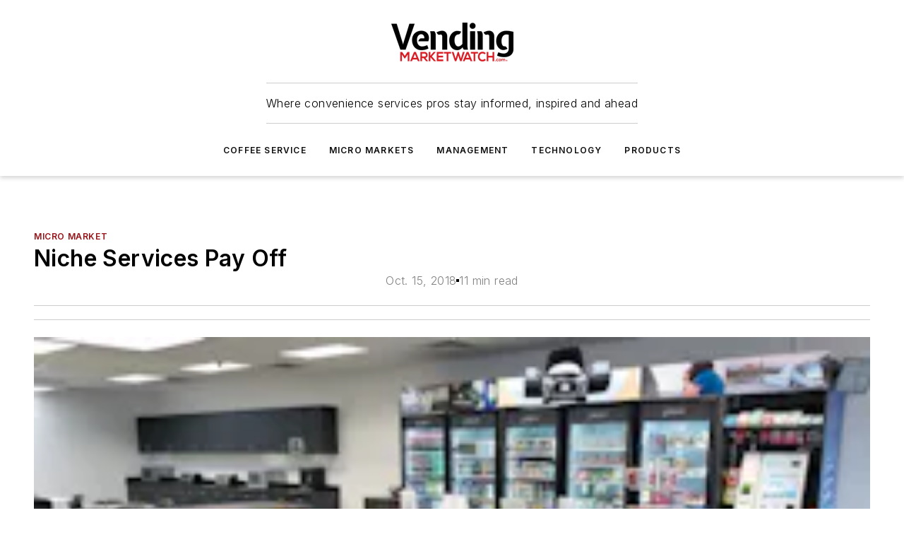

--- FILE ---
content_type: text/html;charset=utf-8
request_url: https://www.vendingmarketwatch.com/micro-market/article/12433022/niche-services-pay-off
body_size: 57966
content:
<!DOCTYPE html><html  lang="en"><head><meta charset="utf-8"><meta name="viewport" content="width=device-width, initial-scale=1, shrink-to-fit=no"><script type="text/javascript" src="/ruxitagentjs_ICA7NVfqrux_10327251022105625.js" data-dtconfig="rid=RID_1398995520|rpid=1927419727|domain=vendingmarketwatch.com|reportUrl=/rb_bf25051xng|app=ea7c4b59f27d43eb|cuc=ll64881i|owasp=1|mel=100000|expw=1|featureHash=ICA7NVfqrux|dpvc=1|lastModification=1765214479370|tp=500,50,0|rdnt=1|uxrgce=1|srbbv=2|agentUri=/ruxitagentjs_ICA7NVfqrux_10327251022105625.js"></script><script type="importmap">{"imports":{"#entry":"/_nuxt/DQciwgEn.js"}}</script><title>Niche Services Pay Off | Vending Market Watch</title><link href="https://fonts.gstatic.com" rel="preconnect"><link href="https://cdn.cookielaw.org" rel="preconnect"><link href="https://picon.graphql.aspire-ebm.com" rel="preconnect"><style type="text/css">
            :root {
              --spacing-unit: 6px;
--spacing: 48px;
--color-line: #CDCDCD;
--color-primary-main: #971217;
--color-primary-container: #d8d8d8;
--color-on-primary-container: #760e12;
--color-secondary-main: #404040;
--color-secondary-container: #f5f5f5;
--color-on-secondary-container: #1a1a1a;
--color-black: #0d0d0d;
--color-white: #ffffff;
--color-grey: #b2c3ce;
--color-light-grey: #e0e0e0;
--primary-font-family: Inter;
--site-max-width: 1300px;
            }
          </style><style>@media (max-width:760px){.mobile-hidden{display:none!important}}.admin-layout a{color:#3867a6}.admin-layout .vs__dropdown-toggle{background:#fff;border:1px solid #9da4b0}.ebm-layout{overflow-anchor:none;width:100%}</style><style>@media (max-width:760px){.mobile-hidden[data-v-45fa8452]{display:none!important}}.admin-layout a[data-v-45fa8452]{color:#3867a6}.admin-layout .vs__dropdown-toggle[data-v-45fa8452]{background:#fff;border:1px solid #9da4b0}.ebm-page[data-v-45fa8452]{display:flex;flex-direction:column;font-family:Arial}.ebm-page .hasToolbar[data-v-45fa8452]{max-width:calc(100% - 49px)}.ebm-page__layout[data-v-45fa8452]{z-index:2}.ebm-page__layout[data-v-45fa8452],.ebm-page__page[data-v-45fa8452]{flex:1;pointer-events:none;position:relative}.ebm-page__page[data-v-45fa8452]{display:flex;flex-direction:column;z-index:1}.ebm-page__main[data-v-45fa8452]{flex:1;margin:auto;width:100%}.ebm-page__content[data-v-45fa8452]{padding:0;pointer-events:all}@media (min-width:600px){.ebm-page__content[data-v-45fa8452]{padding:"0 10px"}}.ebm-page__reskin-background[data-v-45fa8452]{background-position:top;background-repeat:no-repeat;background-size:cover;height:100%;left:0;overflow:hidden;position:fixed;top:0;width:100%;z-index:0}.ebm-page__reskin-ad[data-v-45fa8452]{padding:1.5rem 0;position:relative;text-align:center;z-index:1}.ebm-page__siteskin-ad[data-v-45fa8452]{margin-top:24px;pointer-events:all;position:fixed;transition:all 125ms;z-index:100}.ebm-page__siteskin-ad__left[data-v-45fa8452]{right:50%}@media (max-width:1636px){.ebm-page__siteskin-ad__left[data-v-45fa8452]{display:none}}.ebm-page__siteskin-ad__right[data-v-45fa8452]{left:50%}@media (max-width:1636px){.ebm-page__siteskin-ad__right[data-v-45fa8452]{display:none}}.ebm-page .ebm-page__primary[data-v-45fa8452]{margin-top:0}.ebm-page .page-content-wrapper[data-v-45fa8452]{margin:auto;width:100%}.ebm-page .load-more[data-v-45fa8452]{padding:10px 0;pointer-events:all;text-align:center;width:100%}.ebm-page .load-more[data-v-45fa8452]>*{margin:auto;padding:0 5px}.ebm-page .load-more .label[data-v-45fa8452]{display:flex;flex-direction:row}.ebm-page .load-more .label[data-v-45fa8452]>*{margin:0 5px}.ebm-page .footer[data-v-45fa8452]{position:relative}.ebm-page .ebm-page__primary[data-v-45fa8452]{margin-top:calc(var(--spacing)/2)}.ebm-page .ebm-page__content[data-v-45fa8452]{display:flex;flex-direction:column;gap:var(--spacing);margin:0!important}.ebm-page .ebm-page__content[data-v-45fa8452]>*{position:relative}.ebm-page .ebm-page__content[data-v-45fa8452]>:after{background-color:var(--color-line);bottom:auto;bottom:calc(var(--spacing)*-.5*1);content:"";height:1px;left:0;position:absolute;right:0}.ebm-page .ebm-page__content[data-v-45fa8452]>:last-child:after{display:none}.ebm-page .page-content-wrapper[data-v-45fa8452]{display:flex;flex-direction:column;gap:var(--spacing);max-width:var(--site-max-width);padding:0 calc(var(--spacing)/2)}@media (min-width:800px){.ebm-page .page-content-wrapper[data-v-45fa8452]{padding:0 var(--spacing)}}.ebm-page .page-content-wrapper[data-v-45fa8452]>*{position:relative}.ebm-page .page-content-wrapper[data-v-45fa8452]>:after{background-color:var(--color-line);bottom:auto;bottom:calc(var(--spacing)*-.5*1);content:"";height:1px;left:0;position:absolute;right:0}.ebm-page .page-content-wrapper[data-v-45fa8452]>:last-child:after{display:none}.ebm-page .load-more[data-v-45fa8452]{padding:0}.ebm-page .secondary-pages .page-content-wrapper[data-v-45fa8452],.ebm-page.full-width .page-content-wrapper[data-v-45fa8452]{max-width:100%!important;padding:0!important}.ebm-page .secondary-pages .ebm-page__primary[data-v-45fa8452],.ebm-page.full-width .ebm-page__primary[data-v-45fa8452]{margin-top:0!important}@media print{.ebm-page__page[data-v-45fa8452]{display:block}}</style><style>@media (max-width:760px){.mobile-hidden[data-v-06639cce]{display:none!important}}.admin-layout a[data-v-06639cce]{color:#3867a6}.admin-layout .vs__dropdown-toggle[data-v-06639cce]{background:#fff;border:1px solid #9da4b0}#header-leaderboard-ad[data-v-06639cce]{align-items:center;display:flex;justify-content:center;padding:1rem}</style><style>html{scroll-padding-top:calc(var(--header-height) + 16px)}</style><style>@media (max-width:760px){.mobile-hidden[data-v-b96d99b2]{display:none!important}}.admin-layout a[data-v-b96d99b2]{color:#3867a6}.admin-layout .vs__dropdown-toggle[data-v-b96d99b2]{background:#fff;border:1px solid #9da4b0}header[data-v-b96d99b2]{bottom:0;margin:auto;position:sticky;top:0;transition:top .5s cubic-bezier(.645,.045,.355,1);z-index:50}header .reskin-ad[data-v-b96d99b2]{padding:1.5rem 0;text-align:center}.navbar[data-v-b96d99b2]{background-color:#fff;box-shadow:0 3px 6px #00000029;left:0;opacity:1;padding-bottom:2rem;padding-top:2rem;right:0}.navbar .content[data-v-b96d99b2]{margin:auto;max-width:var(--site-max-width);padding:0 calc(var(--spacing)/2)}@media (min-width:800px){.navbar .content[data-v-b96d99b2]{padding:0 var(--spacing)}}.top-navbar[data-v-b96d99b2]{align-items:center;display:flex;justify-content:space-between}@media (max-width:900px){.logo[data-v-b96d99b2]{flex-grow:1}.logo img[data-v-b96d99b2]{max-width:180px}}@media (max-width:450px){.logo img[data-v-b96d99b2]{max-width:140px}}@media (max-width:370px){.logo img[data-v-b96d99b2]{max-width:120px}}@media (max-width:350px){.logo img[data-v-b96d99b2]{max-width:100px}}.bottom-navbar[data-v-b96d99b2]{max-height:100px;overflow:visible;transition:all .15s cubic-bezier(.86,0,.07,1)}.bottom-navbar.hidden[data-v-b96d99b2]{max-height:0;overflow:hidden;transform:scale(0)}.actions[data-v-b96d99b2]{align-items:center;-moz-column-gap:.5rem;column-gap:.5rem;display:flex;flex-basis:0;flex-grow:1}@media (max-width:900px){.actions[data-v-b96d99b2]{flex-basis:auto;flex-grow:0}}.actions.left[data-v-b96d99b2]{justify-content:left}.actions.right[data-v-b96d99b2]{-moz-column-gap:0;column-gap:0;justify-content:right}.actions .login-container[data-v-b96d99b2]{display:flex;gap:16px}@media (max-width:900px){.actions .login-container[data-v-b96d99b2]{gap:8px}}@media (max-width:450px){.actions .login-container[data-v-b96d99b2]{gap:4px}}@media (max-width:900px){.search-icon[data-v-b96d99b2]{display:none}}.cta[data-v-b96d99b2]{border-bottom:1px solid var(--color-line);border-top:1px solid var(--color-line);margin:1.5rem auto auto;width:-moz-fit-content;width:fit-content}@media (max-width:900px){.cta[data-v-b96d99b2]{display:none}}.sub-menu[data-v-b96d99b2]{align-items:center;display:flex;justify-content:center;list-style:none;margin-top:1.5rem;padding:0;white-space:nowrap}@media (max-width:1000px){.sub-menu[data-v-b96d99b2]{display:none}}.sub-menu-item[data-v-b96d99b2]{margin-left:1rem;margin-right:1rem}.menu-item[data-v-b96d99b2],.sub-menu-link[data-v-b96d99b2]{color:var(--color-black);font-size:.75rem;font-weight:600;letter-spacing:.1em;text-transform:uppercase}.popover-menu[data-v-b96d99b2]{align-items:flex-start;background-color:#fff;box-shadow:0 3px 6px #00000029;display:flex;flex-direction:column;justify-content:left;padding:1.5rem;text-align:left;width:200px}.popover-menu .menu-item[data-v-b96d99b2]{align-items:center;display:flex;margin-bottom:1rem}.popover-menu .menu-item .icon[data-v-b96d99b2]{margin-right:1rem}</style><style>@media (max-width:760px){.mobile-hidden{display:none!important}}.admin-layout a{color:#3867a6}.admin-layout .vs__dropdown-toggle{background:#fff;border:1px solid #9da4b0}.ebm-icon{cursor:pointer}.ebm-icon .tooltip-wrapper{display:block}.ebm-icon.disabled{cursor:not-allowed}.ebm-icon.arrowUp{margin-top:3px}.ebm-icon.arrowDown{margin-top:-5px;transform:rotate(180deg)}.ebm-icon.loading{animation-duration:2s;animation-iteration-count:infinite;animation-name:spin;animation-timing-function:linear}.ebm-icon.label{align-items:center;display:flex;flex-direction:column;font-size:.8em;justify-content:center;padding:0 5px}@keyframes spin{0%{transform:rotate(0)}to{transform:rotate(1turn)}}.ebm-icon .icon,.ebm-icon svg{display:block}</style><style>@media (max-width:760px){.mobile-hidden{display:none!important}}.admin-layout a{color:#3867a6}.admin-layout .vs__dropdown-toggle{background:#fff;border:1px solid #9da4b0}.ebm-mega-menu{background-color:var(--color-black);color:#fff;container-type:inline-size;display:none;height:100%;left:0;opacity:0;overflow:auto;position:fixed;text-align:center;top:0;transition-behavior:allow-discrete;transition-duration:.3s;transition-property:overlay display opacity;width:100%}.ebm-mega-menu.cms-user-logged-in{left:49px;width:calc(100% - 49px)}.ebm-mega-menu.open{display:block;opacity:1}@starting-style{.ebm-mega-menu.open{opacity:0}}@container (max-width: 750px){.ebm-mega-menu .mega-menu-header{display:flex}}.ebm-mega-menu .mega-menu-header .icon{margin-left:30px;margin-top:40px;width:24px}.ebm-mega-menu .mega-menu-header .logo{height:35px;max-width:100%}@container (min-width: 750px){.ebm-mega-menu .mega-menu-header .logo{height:50px;margin-bottom:30px}}@container (max-width: 750px){.ebm-mega-menu .mega-menu-header .logo{margin-top:20px}.ebm-mega-menu .mega-menu-header .logo img{height:auto;margin-left:5px;max-width:140px}}.ebm-mega-menu .mega-menu-container{margin:auto}@container (min-width: 750px){.ebm-mega-menu .mega-menu-container{max-width:850px;width:100%}}.ebm-mega-menu .mega-menu-container .search-field{padding-bottom:50px}@container (max-width: 900px){.ebm-mega-menu .mega-menu-container .search-field{margin-left:calc(var(--spacing)/2);margin-right:calc(var(--spacing)/2)}}.ebm-mega-menu .mega-menu-container .nav-links{display:grid;gap:calc(var(--spacing)/2);grid-template-columns:1fr;position:relative}.ebm-mega-menu .mega-menu-container .nav-links:after{background-color:var(--color-line);bottom:auto;bottom:calc(var(--spacing)*-.5*1);content:"";height:1px;left:0;position:absolute;right:0}.ebm-mega-menu .mega-menu-container .nav-links:last-child:after{display:none}@container (max-width: 900px){.ebm-mega-menu .mega-menu-container .nav-links{margin-left:calc(var(--spacing)/2);margin-right:calc(var(--spacing)/2)}}@container (min-width: 750px){.ebm-mega-menu .mega-menu-container .nav-links{gap:calc(var(--spacing)*2);grid-template-columns:1fr 1fr 1fr;padding-bottom:var(--spacing)}}.ebm-mega-menu .mega-menu-container .nav-links .section{display:flex;flex-direction:column;font-weight:400;list-style:none;text-align:center}@container (max-width: 750px){.ebm-mega-menu .mega-menu-container .nav-links .section{gap:5px;padding-top:30px;position:relative}.ebm-mega-menu .mega-menu-container .nav-links .section:after{background-color:var(--color-line);bottom:auto;bottom:calc(var(--spacing)*-.5*1);content:"";height:1px;left:0;position:absolute;right:0}.ebm-mega-menu .mega-menu-container .nav-links .section:last-child:after{display:none}.ebm-mega-menu .mega-menu-container .nav-links .section:first-child{padding-top:15px}}@container (min-width: 750px){.ebm-mega-menu .mega-menu-container .nav-links .section{border-bottom:none;font-size:1.25rem;gap:16px;position:relative;text-align:left}.ebm-mega-menu .mega-menu-container .nav-links .section:after{background-color:var(--color-line);bottom:0;content:"";height:100%;left:auto;position:absolute;right:calc(var(--spacing)*-.5*2);top:0;width:1px}.ebm-mega-menu .mega-menu-container .nav-links .section:last-child:after{display:none}}.ebm-mega-menu .mega-menu-container .nav-links .section a{color:#fff}.ebm-mega-menu .mega-menu-container .nav-links .section .title{font-size:.75rem;font-weight:400;text-transform:uppercase}.ebm-mega-menu .mega-menu-container .affiliate-links{display:flex;justify-content:center;margin-top:var(--spacing);padding:calc(var(--spacing)*.5);position:relative}.ebm-mega-menu .mega-menu-container .affiliate-links:after{background-color:var(--color-line);bottom:auto;bottom:calc(var(--spacing)*-.5*1);content:"";height:1px;left:0;position:absolute;right:0}.ebm-mega-menu .mega-menu-container .affiliate-links:last-child:after{display:none}.ebm-mega-menu .mega-menu-container .affiliate-links .ebm-affiliated-brands-direction{flex-direction:column;gap:calc(var(--spacing)*.5)}.ebm-mega-menu .mega-menu-container .social-links{align-items:center;display:flex;flex-direction:column;font-size:.75rem;justify-content:center;margin-top:var(--spacing);padding:calc(var(--spacing)*.5);text-transform:uppercase}.ebm-mega-menu .mega-menu-container .social-links .socials{gap:16px;margin:16px 16px 24px}</style><style>@media (max-width:760px){.mobile-hidden{display:none!important}}.admin-layout a{color:#3867a6}.admin-layout .vs__dropdown-toggle{background:#fff;border:1px solid #9da4b0}.ebm-search-field{container-type:inline-size;position:relative}.ebm-search-field .input{padding:10px 0;position:relative;width:100%}.ebm-search-field .input .icon{bottom:0;height:24px;margin:auto;position:absolute;right:.5rem;top:0}.ebm-search-field .input .clear-icon{bottom:0;height:24px;margin:auto;position:absolute;right:2.5rem;top:0}.ebm-search-field .input input{background-color:var(--c4e26338);border:1px solid var(--7798abdd);border-radius:5px;color:var(--0c12ecfc);font-size:1em;padding:1rem 8px 1rem 20px;width:100%}.ebm-search-field .sponsor-container{align-items:center;display:flex;font-size:.5rem;gap:5px;height:24px;margin:auto;position:absolute;right:10%;top:20%}@container (max-width: 750px){.ebm-search-field .sponsor-container{justify-content:flex-end;padding:10px 15px 0 0;position:static}}.ebm-search-field input[type=search]::-webkit-search-cancel-button,.ebm-search-field input[type=search]::-webkit-search-decoration{-webkit-appearance:none;appearance:none}</style><style>@media (max-width:760px){.mobile-hidden[data-v-8e92f456]{display:none!important}}.admin-layout a[data-v-8e92f456]{color:#3867a6}.admin-layout .vs__dropdown-toggle[data-v-8e92f456]{background:#fff;border:1px solid #9da4b0}.ebm-socials[data-v-8e92f456]{display:flex;flex-wrap:wrap}.ebm-socials__icon[data-v-8e92f456]{cursor:pointer;margin-right:7px;text-decoration:none}.ebm-socials .text[data-v-8e92f456]{height:0;overflow:hidden;text-indent:-9999px}</style><style>@media (max-width:760px){.mobile-hidden{display:none!important}}.admin-layout a{color:#3867a6}.admin-layout .vs__dropdown-toggle{background:#fff;border:1px solid #9da4b0}.ebm-ad-target__outer{display:flex;height:auto;justify-content:center;max-width:100%;width:100%}.ebm-ad-target__inner{align-items:center;display:flex}.ebm-ad-target img{max-width:100%}.ebm-ad-target iframe{box-shadow:0 .125rem .25rem #00000013}</style><style>@media (max-width:760px){.mobile-hidden[data-v-4c12f864]{display:none!important}}.admin-layout a[data-v-4c12f864]{color:#3867a6}.admin-layout .vs__dropdown-toggle[data-v-4c12f864]{background:#fff;border:1px solid #9da4b0}#sticky-bottom-ad[data-v-4c12f864]{align-items:center;background:#000000bf;display:flex;justify-content:center;left:0;padding:8px;position:fixed;right:0;z-index:999}#sticky-bottom-ad .close-button[data-v-4c12f864]{background:none;border:0;color:#fff;cursor:pointer;font-weight:900;margin:8px;position:absolute;right:0;top:0}.slide-up-enter[data-v-4c12f864],.slide-up-leave-to[data-v-4c12f864]{opacity:0;transform:translateY(200px)}.slide-up-enter-active[data-v-4c12f864]{transition:all .25s ease-out}.slide-up-leave-active[data-v-4c12f864]{transition:all .25s ease-in}</style><style>@media (max-width:760px){.mobile-hidden[data-v-0622f0e1]{display:none!important}}.admin-layout a[data-v-0622f0e1]{color:#3867a6}.admin-layout .vs__dropdown-toggle[data-v-0622f0e1]{background:#fff;border:1px solid #9da4b0}.grid[data-v-0622f0e1]{container-type:inline-size;margin:auto}.grid .grid-row[data-v-0622f0e1]{position:relative}.grid .grid-row[data-v-0622f0e1]:after{background-color:var(--color-line);bottom:auto;bottom:calc(var(--spacing)*-.5*1);content:"";height:1px;left:0;position:absolute;right:0}.grid .grid-row.hide-bottom-border[data-v-0622f0e1]:after,.grid .grid-row[data-v-0622f0e1]:last-child:after{display:none}@container (width >= 750px){.grid .grid-row.mobile-only[data-v-0622f0e1]{display:none}}@container (width < 750px){.grid .grid-row.exclude-mobile[data-v-0622f0e1]{display:none}}</style><style>@media (max-width:760px){.mobile-hidden[data-v-840eddae]{display:none!important}}.admin-layout a[data-v-840eddae]{color:#3867a6}.admin-layout .vs__dropdown-toggle[data-v-840eddae]{background:#fff;border:1px solid #9da4b0}.web-row[data-v-840eddae]{container-type:inline-size}.web-row .row[data-v-840eddae]{--col-size:calc(50% - var(--spacing)*1/2);display:grid;padding-bottom:0ver;padding-top:0;width:100%}@media (min-width:750px){.web-row .row[data-v-840eddae]{padding-left:0;padding-right:0}}@media (min-width:500px){.web-row .row.restricted[data-v-840eddae]{margin:auto;max-width:66%}}.web-row .row .column-wrapper[data-v-840eddae]{display:flex;order:0;width:100%}.web-row .row.largest_first.layout1_2 .column-wrapper[data-v-840eddae]:nth-child(2),.web-row .row.largest_first.layout1_2_1 .column-wrapper[data-v-840eddae]:nth-child(2),.web-row .row.largest_first.layout1_3 .column-wrapper[data-v-840eddae]:nth-child(2){order:-1}@container (min-width: 750px){.web-row .row.layout1_1[data-v-840eddae]{display:grid;grid-template-columns:minmax(0,1fr) minmax(0,1fr)}.web-row .row.layout1_1 .column-wrapper[data-v-840eddae]{position:relative}.web-row .row.layout1_1 .column-wrapper[data-v-840eddae]:after{background-color:var(--color-line);bottom:0;content:"";height:100%;left:auto;position:absolute;right:calc(var(--spacing)*-.5*1);top:0;width:1px}.web-row .row.layout1_1 .column-wrapper[data-v-840eddae]:last-child:after{display:none}.web-row .row.layout1_2[data-v-840eddae]{display:grid;grid-template-columns:minmax(0,var(--col-size)) minmax(0,var(--col-size))}.web-row .row.layout1_2 .column-wrapper[data-v-840eddae]{position:relative}.web-row .row.layout1_2 .column-wrapper[data-v-840eddae]:after{background-color:var(--color-line);bottom:0;content:"";height:100%;left:auto;position:absolute;right:calc(var(--spacing)*-.5*1);top:0;width:1px}.web-row .row.layout1_2 .column-wrapper[data-v-840eddae]:last-child:after{display:none}.web-row .row.layout1_2 .column-wrapper[data-v-840eddae]:nth-child(2){order:0!important}}@container (min-width: 1050px){.web-row .row.layout1_2[data-v-840eddae]{--col-size:calc(33.33333% - var(--spacing)*2/3);grid-template-columns:var(--col-size) calc(var(--col-size)*2 + var(--spacing))}}@container (min-width: 750px){.web-row .row.layout2_1[data-v-840eddae]{display:grid;grid-template-columns:minmax(0,var(--col-size)) minmax(0,var(--col-size))}.web-row .row.layout2_1 .column-wrapper[data-v-840eddae]{position:relative}.web-row .row.layout2_1 .column-wrapper[data-v-840eddae]:after{background-color:var(--color-line);bottom:0;content:"";height:100%;left:auto;position:absolute;right:calc(var(--spacing)*-.5*1);top:0;width:1px}.web-row .row.layout2_1 .column-wrapper[data-v-840eddae]:last-child:after{display:none}}@container (min-width: 1050px){.web-row .row.layout2_1[data-v-840eddae]{--col-size:calc(33.33333% - var(--spacing)*2/3);grid-template-columns:calc(var(--col-size)*2 + var(--spacing)) var(--col-size)}}@container (min-width: 1100px){.web-row .row.layout1_1_1[data-v-840eddae]{--col-size:calc(33.33333% - var(--spacing)*2/3);display:grid;grid-template-columns:minmax(0,var(--col-size)) minmax(0,var(--col-size)) minmax(0,var(--col-size))}.web-row .row.layout1_1_1 .column-wrapper[data-v-840eddae]{position:relative}.web-row .row.layout1_1_1 .column-wrapper[data-v-840eddae]:after{background-color:var(--color-line);bottom:0;content:"";height:100%;left:auto;position:absolute;right:calc(var(--spacing)*-.5*1);top:0;width:1px}.web-row .row.layout1_1_1 .column-wrapper[data-v-840eddae]:last-child:after{display:none}}</style><style>@media (max-width:760px){.mobile-hidden{display:none!important}}.admin-layout a{color:#3867a6}.admin-layout .vs__dropdown-toggle{background:#fff;border:1px solid #9da4b0}.web-grid-title{align-items:center;container-type:inline-size;font-family:var(--primary-font-family);margin-bottom:calc(var(--spacing)/2);max-width:100%;width:100%}.web-grid-title .title{display:flex;flex:1 0 auto;font-size:1.9rem;font-weight:600;gap:var(--spacing-unit);letter-spacing:-.01em;line-height:40px;max-width:100%;overflow:hidden;text-overflow:ellipsis}.web-grid-title .title .grid-title-image-icon{height:23px;margin-top:8px}.web-grid-title.has-link .title{max-width:calc(100% - 100px)}.web-grid-title .divider{background-color:var(--color-line);height:1px;width:100%}.web-grid-title .view-more{color:var(--color-primary-main);cursor:primary;flex:0 1 auto;font-size:.75rem;font-weight:600;letter-spacing:.05em;line-height:18px;text-transform:uppercase;white-space:nowrap}@container (max-width: 500px){.web-grid-title .view-more{display:none}}.web-grid-title.primary{display:flex;gap:5px}.web-grid-title.primary .topbar,.web-grid-title.secondary .divider,.web-grid-title.secondary .view-more{display:none}.web-grid-title.secondary .topbar{background-color:var(--color-primary-main);height:8px;margin-bottom:calc(var(--spacing)/3);width:80px}</style><style>@media (max-width:760px){.mobile-hidden[data-v-2e2a3563]{display:none!important}}.admin-layout a[data-v-2e2a3563]{color:#3867a6}.admin-layout .vs__dropdown-toggle[data-v-2e2a3563]{background:#fff;border:1px solid #9da4b0}.column[data-v-2e2a3563]{align-items:stretch;display:flex;flex-wrap:wrap;height:100%;position:relative}.column[data-v-2e2a3563],.column .standard-blocks[data-v-2e2a3563],.column .sticky-blocks[data-v-2e2a3563]{width:100%}.column.block-align-center[data-v-2e2a3563]{align-items:center;justify-content:center}.column.block-align-top[data-v-2e2a3563]{align-items:top;flex-direction:column}.column.block-align-sticky[data-v-2e2a3563]{align-items:start;display:block;justify-content:center}.column.block-align-equalize[data-v-2e2a3563]{align-items:stretch}.column .sticky-blocks.has-standard[data-v-2e2a3563]{margin-top:var(--spacing)}.column .block-wrapper[data-v-2e2a3563]{max-width:100%;position:relative}.column .block-wrapper[data-v-2e2a3563]:after{background-color:var(--color-line);bottom:auto;bottom:calc(var(--spacing)*-.5*1);content:"";height:1px;left:0;position:absolute;right:0}.column .block-wrapper.hide-bottom-border[data-v-2e2a3563]:after,.column .block-wrapper[data-v-2e2a3563]:last-child:after,.column .standard-blocks:not(.has-sticky) .block-wrapper[data-v-2e2a3563]:last-child:after,.column .sticky-blocks .block-wrapper[data-v-2e2a3563]:last-child:after{display:none}@media print{.column[data-v-2e2a3563]{height:auto}}</style><style>@media (max-width:760px){.mobile-hidden[data-v-a4efc542]{display:none!important}}.admin-layout a[data-v-a4efc542]{color:#3867a6}.admin-layout .vs__dropdown-toggle[data-v-a4efc542]{background:#fff;border:1px solid #9da4b0}.block[data-v-a4efc542]{display:flex;flex-direction:column;overflow:visible;width:100%}.block .block-title[data-v-a4efc542]{margin-bottom:calc(var(--spacing)/2)}.block .above-cta[data-v-a4efc542]{height:100%}.block .title[data-v-a4efc542]{font-size:1rem;line-height:1rem;text-transform:uppercase}.block .title a[data-v-a4efc542]{color:inherit;text-decoration:none}.block .title a[data-v-a4efc542]:hover{text-decoration:underline}.block .title template[data-v-a4efc542]{display:inline-block}.block .content[data-v-a4efc542]{display:flex;width:100%}.block .cta[data-v-a4efc542]{align-items:center;display:flex;flex-direction:column;font-size:1rem;gap:calc(var(--spacing)/2);justify-content:space-between}@container (width > 500px){.block .cta[data-v-a4efc542]{flex-direction:row}}</style><style>@media (max-width:760px){.mobile-hidden[data-v-3dec0756]{display:none!important}}.admin-layout a[data-v-3dec0756]{color:#3867a6}.admin-layout .vs__dropdown-toggle[data-v-3dec0756]{background:#fff;border:1px solid #9da4b0}.ebm-button-wrapper[data-v-3dec0756]{display:inline-block}.ebm-button-wrapper .ebm-button[data-v-3dec0756]{border:1px solid;border-radius:.1rem;cursor:pointer;display:block;font-weight:600;outline:none;text-transform:uppercase;width:100%}.ebm-button-wrapper .ebm-button .content[data-v-3dec0756]{align-items:center;display:flex;gap:var(--spacing-unit);justify-content:center}.ebm-button-wrapper .ebm-button .content.icon-right[data-v-3dec0756]{flex-direction:row-reverse}.ebm-button-wrapper .ebm-button[data-v-3dec0756]:focus,.ebm-button-wrapper .ebm-button[data-v-3dec0756]:hover{box-shadow:0 0 .1rem #3e5d8580;filter:contrast(125%)}.ebm-button-wrapper .ebm-button[data-v-3dec0756]:active{box-shadow:0 0 .3rem #1c417280}.ebm-button-wrapper .ebm-button[data-v-3dec0756]:active:after{height:200px;width:200px}.ebm-button-wrapper .ebm-button--small[data-v-3dec0756]{font-size:.75rem;padding:.2rem .4rem}.ebm-button-wrapper .ebm-button--medium[data-v-3dec0756]{font-size:.75rem;padding:.3rem .6rem}.ebm-button-wrapper .ebm-button--large[data-v-3dec0756]{font-size:.75rem;line-height:1.25rem;padding:.5rem 1rem}@media (max-width:450px){.ebm-button-wrapper .ebm-button--large[data-v-3dec0756]{padding:.5rem}}.ebm-button-wrapper .ebm-button--fullWidth[data-v-3dec0756]{font-size:1.15rem;margin:0 auto;padding:.5rem 1rem;width:100%}.ebm-button-wrapper.primary .ebm-button[data-v-3dec0756],.ebm-button-wrapper.solid .ebm-button[data-v-3dec0756]{background-color:var(--button-accent-color);border-color:var(--button-accent-color);color:var(--button-text-color)}.ebm-button-wrapper.primary .ebm-button[data-v-3dec0756]:hover,.ebm-button-wrapper.solid .ebm-button[data-v-3dec0756]:hover{text-decoration:underline}.ebm-button-wrapper.hollow .ebm-button[data-v-3dec0756]{background-color:transparent;background-color:#fff;border:1px solid var(--button-accent-color);color:var(--button-accent-color)}.ebm-button-wrapper.hollow .ebm-button[data-v-3dec0756]:hover{text-decoration:underline}.ebm-button-wrapper.borderless .ebm-button[data-v-3dec0756]{background-color:transparent;border-color:transparent;color:var(--button-accent-color)}.ebm-button-wrapper.borderless .ebm-button[data-v-3dec0756]:hover{background-color:var(--button-accent-color);color:#fff;text-decoration:underline}.ebm-button-wrapper .ebm-button[data-v-3dec0756]{transition:all .15s ease-in-out}</style><style>@media (max-width:760px){.mobile-hidden{display:none!important}}.admin-layout a{color:#3867a6}.admin-layout .vs__dropdown-toggle{background:#fff;border:1px solid #9da4b0}.web-footer-new{display:flex;font-size:1rem;font-weight:400;justify-content:center;padding-bottom:calc(var(--spacing)/2);pointer-events:all;width:100%}.web-footer-new a{color:var(--link-color)}.web-footer-new .container{display:flex;justify-content:center;width:100%}.web-footer-new .container .container-wrapper{display:flex;flex-direction:column;gap:var(--spacing);width:100%}@media (min-width:800px){.web-footer-new .container{flex-direction:row}}.web-footer-new .container .row{position:relative;width:100%}.web-footer-new .container .row:after{background-color:var(--color-line);bottom:auto;bottom:calc(var(--spacing)*-.5*1);content:"";height:1px;left:0;position:absolute;right:0}.web-footer-new .container .row:last-child:after{display:none}.web-footer-new .container .row.full-width{justify-items:center}.web-footer-new .container .column-wrapper{display:grid;gap:var(--spacing);grid-template-columns:1fr}.web-footer-new .container .column-wrapper.full-width{max-width:var(--site-max-width)!important;padding:0 calc(var(--spacing)*1.5);width:100%}.web-footer-new .container .column-wrapper .col{align-items:center;display:flex;flex-direction:column;gap:calc(var(--spacing)/4);justify-content:center;margin:0 auto;max-width:80%;position:relative;text-align:center}.web-footer-new .container .column-wrapper .col:after{background-color:var(--color-line);bottom:auto;bottom:calc(var(--spacing)*-.5*1);content:"";height:1px;left:0;position:absolute;right:0}.web-footer-new .container .column-wrapper .col:last-child:after{display:none}.web-footer-new .container .column-wrapper .col.valign-middle{align-self:center}@media (min-width:800px){.web-footer-new .container .column-wrapper{align-items:start;gap:var(--spacing)}.web-footer-new .container .column-wrapper.cols1_1_1{grid-template-columns:1fr 1fr 1fr}.web-footer-new .container .column-wrapper.cols1_1{grid-template-columns:1fr 1fr}.web-footer-new .container .column-wrapper .col{align-items:start;max-width:100%;position:relative;text-align:left}.web-footer-new .container .column-wrapper .col:after{background-color:var(--color-line);bottom:0;content:"";height:100%;left:auto;position:absolute;right:calc(var(--spacing)*-.5*1);top:0;width:1px}.web-footer-new .container .column-wrapper .col:last-child:after{display:none}}.web-footer-new .corporatelogo{align-self:center;filter:brightness(0);height:auto;margin-right:var(--spacing-unit);width:100px}.web-footer-new .menu-copyright{align-items:center;display:flex;flex-direction:column;gap:calc(var(--spacing)/2)}.web-footer-new .menu-copyright.full-width{max-width:var(--site-max-width);padding:0 calc(var(--spacing)*1.5);width:100%}.web-footer-new .menu-copyright .links{display:flex;font-size:.75rem;gap:calc(var(--spacing)/4);list-style:none;margin:0;padding:0}.web-footer-new .menu-copyright .copyright{display:flex;flex-direction:row;flex-wrap:wrap;font-size:.8em;justify-content:center}@media (min-width:800px){.web-footer-new .menu-copyright{flex-direction:row;justify-content:space-between}}.web-footer-new .blocktitle{color:#000;font-size:1.1rem;font-weight:600;width:100%}.web-footer-new .web-affiliated-brands-direction{flex-direction:column}@media (min-width:800px){.web-footer-new .web-affiliated-brands-direction{flex-direction:row}}</style><style>@media (max-width:760px){.mobile-hidden{display:none!important}}.admin-layout a{color:#3867a6}.admin-layout .vs__dropdown-toggle{background:#fff;border:1px solid #9da4b0}.ebm-web-subscribe-wrapper{display:flex;flex-direction:column;height:100%;overflow:auto}.ebm-web-subscribe-content{height:100%;overflow:auto;padding:calc(var(--spacing)*.5) var(--spacing)}@container (max-width: 750px){.ebm-web-subscribe-content{padding-bottom:100%}}.ebm-web-subscribe-content .web-subscribe-header .web-subscribe-title{align-items:center;display:flex;gap:var(--spacing);justify-content:space-between;line-height:normal}.ebm-web-subscribe-content .web-subscribe-header .web-subscribe-title .close-button{align-items:center;cursor:pointer;display:flex;font-size:.75rem;font-weight:600;text-transform:uppercase}.ebm-web-subscribe-content .web-subscribe-header .web-subscribe-subtext{padding-bottom:var(--spacing)}.ebm-web-subscribe-content .web-subscribe-header .newsletter-items{display:grid;gap:10px;grid-template-columns:1fr 1fr}@container (max-width: 750px){.ebm-web-subscribe-content .web-subscribe-header .newsletter-items{grid-template-columns:1fr}}.ebm-web-subscribe-content .web-subscribe-header .newsletter-items .newsletter-item{border:1px solid var(--color-line);display:flex;flex-direction:row;flex-direction:column;gap:1rem;padding:1rem}.ebm-web-subscribe-content .web-subscribe-header .newsletter-items .newsletter-item .newsletter-title{display:flex;font-size:1.25rem;font-weight:600;justify-content:space-between;letter-spacing:-.01em;line-height:25px}.ebm-web-subscribe-content .web-subscribe-header .newsletter-items .newsletter-item .newsletter-description{font-size:1rem;font-weight:400;letter-spacing:.0125em;line-height:24px}.web-subscribe-footer{background-color:#fff;box-shadow:0 4px 16px #00000040;width:100%}.web-subscribe-footer .subscribe-footer-wrapper{padding:var(--spacing)!important}.web-subscribe-footer .subscribe-footer-wrapper .user-info-container{align-items:center;display:flex;justify-content:space-between;padding-bottom:calc(var(--spacing)*.5)}.web-subscribe-footer .subscribe-footer-wrapper .user-info-container .nl-user-info{align-items:center;display:flex;gap:10px}.web-subscribe-footer .subscribe-footer-wrapper .subscribe-login-container .nl-selected{font-size:1.25rem;font-weight:600;margin-bottom:10px}.web-subscribe-footer .subscribe-footer-wrapper .subscribe-login-container .form-fields-setup{display:flex;gap:calc(var(--spacing)*.125);padding-top:calc(var(--spacing)*.5)}@container (max-width: 1050px){.web-subscribe-footer .subscribe-footer-wrapper .subscribe-login-container .form-fields-setup{display:block}}.web-subscribe-footer .subscribe-footer-wrapper .subscribe-login-container .form-fields-setup .web-form-fields{z-index:100}.web-subscribe-footer .subscribe-footer-wrapper .subscribe-login-container .form-fields-setup .web-form-fields .field-label{font-size:.75rem}.web-subscribe-footer .subscribe-footer-wrapper .subscribe-login-container .form-fields-setup .form{display:flex;gap:calc(var(--spacing)*.125)}@container (max-width: 750px){.web-subscribe-footer .subscribe-footer-wrapper .subscribe-login-container .form-fields-setup .form{flex-direction:column;padding-bottom:calc(var(--spacing)*.5)}}.web-subscribe-footer .subscribe-footer-wrapper .subscribe-login-container .form-fields-setup .form .vs__dropdown-menu{max-height:8rem}@container (max-width: 750px){.web-subscribe-footer .subscribe-footer-wrapper .subscribe-login-container .form-fields-setup .form .vs__dropdown-menu{max-height:4rem}}.web-subscribe-footer .subscribe-footer-wrapper .subscribe-login-container .form-fields-setup .subscribe-button{margin-top:calc(var(--spacing)*.5);width:20%}@container (max-width: 1050px){.web-subscribe-footer .subscribe-footer-wrapper .subscribe-login-container .form-fields-setup .subscribe-button{width:100%}}.web-subscribe-footer .subscribe-footer-wrapper .subscribe-login-container .form-fields-setup .subscribe-button .ebm-button{height:3rem}.web-subscribe-footer .subscribe-footer-wrapper .subscribe-login-container .compliance-field{font-size:.75rem;line-height:18px;z-index:-1}.web-subscribe-footer .subscribe-footer-wrapper a{color:#000;text-decoration:underline}.web-subscribe-footer .subscribe-footer-wrapper .subscribe-consent{font-size:.75rem;letter-spacing:.025em;line-height:18px;padding:5px 0}.web-subscribe-footer .subscribe-footer-wrapper .account-check{padding-top:calc(var(--spacing)*.25)}</style><style>@media (max-width:760px){.mobile-hidden{display:none!important}}.admin-layout a{color:#3867a6}.admin-layout .vs__dropdown-toggle{background:#fff;border:1px solid #9da4b0}.ebm-web-pane{container-type:inline-size;height:100%;pointer-events:all;position:fixed;right:0;top:0;width:100%;z-index:100}.ebm-web-pane.hidden{pointer-events:none}.ebm-web-pane.hidden .web-pane-mask{opacity:0}.ebm-web-pane.hidden .contents{max-width:0}.ebm-web-pane .web-pane-mask{background-color:#000;display:table;height:100%;opacity:.8;padding:16px;transition:all .3s ease;width:100%}.ebm-web-pane .contents{background-color:#fff;bottom:0;max-width:1072px;position:absolute;right:0;top:0;transition:all .3s ease;width:100%}.ebm-web-pane .contents.cms-user-logged-in{width:calc(100% - 49px)}.ebm-web-pane .contents .close-icon{cursor:pointer;display:flex;justify-content:flex-end;margin:10px}</style><style>@media (max-width:760px){.mobile-hidden{display:none!important}}.admin-layout a{color:#3867a6}.admin-layout .vs__dropdown-toggle{background:#fff;border:1px solid #9da4b0}.gam-slot-builder{min-width:300px;width:100%}.gam-slot-builder iframe{max-width:100%;overflow:hidden}</style><style>@media (max-width:760px){.mobile-hidden{display:none!important}}.admin-layout a{color:#3867a6}.admin-layout .vs__dropdown-toggle{background:#fff;border:1px solid #9da4b0}.web-content-title-new{display:flex;flex-direction:column;gap:calc(var(--spacing));width:100%}.web-content-title-new>*{position:relative}.web-content-title-new>:after{background-color:var(--color-line);bottom:auto;bottom:calc(var(--spacing)*-.5*1);content:"";height:1px;left:0;position:absolute;right:0}.web-content-title-new>:last-child:after{display:none}.web-content-title-new .above-line{container-type:inline-size;display:flex;flex-direction:column;gap:calc(var(--spacing)/2)}.web-content-title-new .above-line .section-wrapper{display:flex;gap:calc(var(--spacing)/4)}.web-content-title-new .above-line .section-wrapper.center{margin-left:auto;margin-right:auto}.web-content-title-new .above-line .sponsored-label{color:var(--color-primary-main);font-size:.75rem;font-weight:600;letter-spacing:.05rem;text-transform:uppercase}.web-content-title-new .above-line .section{font-size:.75rem;font-weight:600;letter-spacing:.05em;text-transform:uppercase}.web-content-title-new .above-line .event-info{display:flex;flex-direction:column;font-size:.9rem;gap:calc(var(--spacing)/2)}.web-content-title-new .above-line .event-info .column{display:flex;flex-direction:column;font-size:.9rem;gap:calc(var(--spacing)/4);width:100%}.web-content-title-new .above-line .event-info .column .content{display:flex;gap:calc(var(--spacing)/4)}.web-content-title-new .above-line .event-info .column label{flex:0 0 80px;font-weight:600}.web-content-title-new .above-line .event-info>*{position:relative}.web-content-title-new .above-line .event-info>:after{background-color:var(--color-line);bottom:0;content:"";height:100%;left:auto;position:absolute;right:calc(var(--spacing)*-.5*1);top:0;width:1px}.web-content-title-new .above-line .event-info>:last-child:after{display:none}@container (min-width: 600px){.web-content-title-new .above-line .event-info{align-items:center;flex-direction:row;gap:calc(var(--spacing))}.web-content-title-new .above-line .event-info>*{position:relative}.web-content-title-new .above-line .event-info>:after{background-color:var(--color-line);bottom:0;content:"";height:100%;left:auto;position:absolute;right:calc(var(--spacing)*-.5*1);top:0;width:1px}.web-content-title-new .above-line .event-info>:last-child:after{display:none}.web-content-title-new .above-line .event-info .event-location{display:block}}.web-content-title-new .above-line .title-text{font-size:2rem;line-height:1.2}@container (width > 500px){.web-content-title-new .above-line .title-text{font-size:2.75rem}}.web-content-title-new .above-line .author-row{align-items:center;display:flex;flex-direction:column;gap:calc(var(--spacing)/3);justify-content:center}.web-content-title-new .above-line .author-row .all-authors{display:flex;gap:calc(var(--spacing)/3)}.web-content-title-new .above-line .author-row .date-read-time{align-items:center;display:flex;gap:calc(var(--spacing)/3)}.web-content-title-new .above-line .author-row .dot{align-items:center;grid-area:dot}.web-content-title-new .above-line .author-row .dot:after{background-color:#000;content:"";display:block;height:4px;width:4px}.web-content-title-new .above-line .author-row .dot.first{display:none}.web-content-title-new .above-line .author-row .date{grid-area:date}.web-content-title-new .above-line .author-row .read-time{grid-area:read-time}.web-content-title-new .above-line .author-row .date,.web-content-title-new .above-line .author-row .duration,.web-content-title-new .above-line .author-row .read-time{color:#000;opacity:.5}@container (width > 500px){.web-content-title-new .above-line .author-row{flex-direction:row}.web-content-title-new .above-line .author-row .dot.first{display:block}}@container (width > 700px){.web-content-title-new .above-line .author-row{justify-content:flex-start}}.web-content-title-new .above-line .teaser-text{color:#222;font-size:16px;padding-top:8px}@container (width > 500px){.web-content-title-new .above-line .teaser-text{font-size:17px}}@container (width > 700px){.web-content-title-new .above-line .teaser-text{font-size:18px}}@container (width > 1000px){.web-content-title-new .above-line .teaser-text{font-size:19px}}.web-content-title-new .above-line .podcast-series{align-items:center;color:var(--color-primary-main);display:flex;font-size:.85rem;font-weight:500;gap:6px;text-transform:uppercase}.web-content-title-new .below-line{align-items:center;display:flex;justify-content:space-between;width:100%}.web-content-title-new .below-line .print-favorite{display:flex;gap:calc(var(--spacing)/3);justify-content:flex-end}.web-content-title-new .image-wrapper{flex:1 0 auto;width:100%}.web-content-title-new .comment-count{align-items:center;cursor:pointer;display:flex;padding-left:8px}.web-content-title-new .comment-count .viafoura{align-items:center;background-color:transparent!important;display:flex;font-size:16px;font-weight:inherit;padding-left:4px}.web-content-title-new .event-location p{margin:0}.web-content-title-new .highlights h2{margin-bottom:24px}.web-content-title-new .highlights .text{font-size:18px}.web-content-title-new .highlights .text li{margin-bottom:16px}.web-content-title-new .highlights .text li:last-child{margin-bottom:0}.web-content-title-new .author-contributor,.web-content-title-new .company-link{color:#000;display:flex;flex-wrap:wrap}.web-content-title-new .author-contributor a,.web-content-title-new .company-link a{color:inherit!important;font-size:1rem;text-decoration:underline}.web-content-title-new .author-contributor .author{display:flex}.web-content-title-new.center{text-align:center}.web-content-title-new.center .breadcrumb{display:flex;justify-content:center}.web-content-title-new.center .author-row{justify-content:center}</style><style>@media (max-width:760px){.mobile-hidden[data-v-e69042fe]{display:none!important}}.admin-layout a[data-v-e69042fe]{color:#3867a6}.admin-layout .vs__dropdown-toggle[data-v-e69042fe]{background:#fff;border:1px solid #9da4b0}.ebm-share-list[data-v-e69042fe]{display:flex;gap:calc(var(--spacing)/3);list-style:none;overflow:hidden;padding:0;transition:.3s;width:100%}.ebm-share-list li[data-v-e69042fe]{margin:0;padding:0}.ebm-share-item[data-v-e69042fe]{border-radius:4px;cursor:pointer;margin:2px}</style><style>@media (max-width:760px){.mobile-hidden{display:none!important}}.admin-layout a{color:#3867a6}.admin-layout .vs__dropdown-toggle{background:#fff;border:1px solid #9da4b0}.ebm-content-teaser-image .view-gallery-btn{margin-top:8px}.ebm-content-teaser-image__link{cursor:pointer}.ebm-content-teaser-image__small{cursor:zoom-in}.ebm-content-teaser-image__large{align-items:center;background-color:#000c;cursor:zoom-out;display:flex;height:100%;left:0;padding:0 50px;position:fixed;top:0;transition:.3s;width:100%;z-index:50001}.ebm-content-teaser-image__large .large-image-wrapper{display:grid;height:90%;max-height:90vh}.ebm-content-teaser-image__large .large-image-wrapper>div{background-color:#fff;margin:auto;max-height:calc(90vh - 45px);max-width:100%;position:relative;text-align:center}.ebm-content-teaser-image__large .large-image-wrapper>div img{border:5px solid #fff;border-bottom:none;margin:auto auto -5px;max-height:calc(90vh - 45px);max-width:100%}.ebm-content-teaser-image__large .large-image-wrapper>div .caption{background-color:#fff;border:5px solid #fff;font-size:.85em;max-width:100%;padding:5px;text-align:center;width:100%}.ebm-content-teaser-image__large .large-image-wrapper>div .credit{position:absolute;right:10px;top:10px}.ebm-content-teaser-image__large .arrow-icon{background-color:transparent;height:36px;width:36px}.ebm-content-teaser-image .thumbnails{align-items:center;display:flex;flex-wrap:wrap;gap:20px;justify-content:center;padding:10px}.ebm-content-teaser-image .thumbnails .thumbnail{border:1px solid transparent;cursor:pointer;max-width:200px;min-width:100px}.ebm-content-teaser-image .thumbnails .thumbnail:hover{border:1px solid #000}</style><style>@media (max-width:760px){.mobile-hidden{display:none!important}}.admin-layout a{color:#3867a6}.admin-layout .vs__dropdown-toggle{background:#fff;border:1px solid #9da4b0}.web-image{max-width:100%;width:100%}.web-image .ebm-image-wrapper{margin:0;max-width:100%;position:relative;width:100%}.web-image .ebm-image-wrapper .ebm-image{display:block;max-width:100%;width:100%}.web-image .ebm-image-wrapper .ebm-image:not(.native) img{width:100%}.web-image .ebm-image-wrapper .ebm-image img{display:block;height:auto;margin:auto;max-width:100%}.web-image .ebm-image.video-type:after{background-image:url([data-uri]);background-size:contain;content:"";filter:brightness(0) invert(1) drop-shadow(2px 2px 2px rgba(0,0,0,.5));height:50px;left:50%;opacity:.6;position:absolute;top:50%;transform:translate(-50%,-50%);width:50px}.web-image .ebm-icon-wrapper{background-color:#0000004d;border-radius:4px;z-index:3}.web-image .ebm-icon{color:inherit;margin:1px 2px}.web-image .ebm-image-caption{font-size:.85rem;line-height:1.5;margin:auto}.web-image .ebm-image-caption p:first-child{margin-top:0}.web-image .ebm-image-caption p:last-child{margin-bottom:0}</style><style>@media (max-width:760px){.mobile-hidden{display:none!important}}.admin-layout a{color:#3867a6}.admin-layout .vs__dropdown-toggle{background:#fff;border:1px solid #9da4b0}.body-block{flex:"1";max-width:100%;width:100%}.body-block .body-content{display:flex;flex-direction:column;gap:calc(var(--spacing)/2);width:100%}.body-block .gate{background:var(--color-secondary-container);border:1px solid var(--color-line);padding:calc(var(--spacing)/2)}.body-block .below-body{border-top:1px solid var(--color-line)}.body-block .below-body .contributors{display:flex;gap:4px;padding-top:calc(var(--spacing)/4)}.body-block .below-body .contributors .contributor{display:flex}.body-block .below-body .ai-attribution{font-size:14px;padding-top:calc(var(--spacing)/4)}.body-block .podcast-player{background-color:var(--color-secondary-container);border:1px solid var(--color-line);border-radius:4px;margin-left:auto!important;margin-right:auto!important;text-align:center;width:100%}.body-block .podcast-player iframe{border:0;width:100%}.body-block .podcast-player .buttons{display:flex;justify-content:center}</style><style>@media (max-width:760px){.mobile-hidden{display:none!important}}.admin-layout a{color:#3867a6}.admin-layout .vs__dropdown-toggle{background:#fff;border:1px solid #9da4b0}.web-body-blocks{--margin:calc(var(--spacing)/2);display:flex;flex-direction:column;gap:15px;max-width:100%;width:100%}.web-body-blocks a{text-decoration:underline}.web-body-blocks .block{container-type:inline-size;font-family:var(--secondary-font);max-width:100%;width:100%}.web-body-blocks .block a{color:var(--link-color)}.web-body-blocks .block .block-title{margin-bottom:calc(var(--spacing)/2)}.web-body-blocks .text{color:inherit;letter-spacing:inherit;margin:auto;max-width:100%}.web-body-blocks img{max-width:100%}.web-body-blocks .iframe{border:0;margin-left:auto!important;margin-right:auto!important;width:100%}.web-body-blocks .facebook .embed,.web-body-blocks .instagram .embed,.web-body-blocks .twitter .embed{max-width:500px}.web-body-blocks .bc-reco-wrapper{padding:calc(var(--spacing)/2)}.web-body-blocks .bc-reco-wrapper .bc-heading{border-bottom:1px solid var(--color-grey);margin-top:0;padding-bottom:calc(var(--spacing)/2);padding-top:0}.web-body-blocks .embed{margin:auto;width:100%}@container (width > 550px){.web-body-blocks .embed.above,.web-body-blocks .embed.below,.web-body-blocks .embed.center,.web-body-blocks .embed.left,.web-body-blocks .embed.right{max-width:calc(50% - var(--margin))}.web-body-blocks .embed.above.small,.web-body-blocks .embed.below.small,.web-body-blocks .embed.center.small,.web-body-blocks .embed.left.small,.web-body-blocks .embed.right.small{max-width:calc(33% - var(--margin))}.web-body-blocks .embed.above.large,.web-body-blocks .embed.below.large,.web-body-blocks .embed.center.large,.web-body-blocks .embed.left.large,.web-body-blocks .embed.right.large{max-width:calc(66% - var(--margin))}.web-body-blocks .embed.above{margin-bottom:var(--margin)}.web-body-blocks .embed.below{margin-top:var(--margin)}.web-body-blocks .embed.left{float:left;margin-right:var(--margin)}.web-body-blocks .embed.right{float:right;margin-left:var(--margin)}}.web-body-blocks .embed.center{clear:both}.web-body-blocks .embed.native{max-width:auto;width:auto}.web-body-blocks .embed.fullWidth{max-width:100%;width:100%}.web-body-blocks .video{margin-top:15px}</style><style>@media (max-width:760px){.mobile-hidden{display:none!important}}.admin-layout a{color:#3867a6}.admin-layout .vs__dropdown-toggle{background:#fff;border:1px solid #9da4b0}.web-html{letter-spacing:inherit;margin:auto;max-width:100%}.web-html .html p:first-child{margin-top:0}.web-html h1,.web-html h2,.web-html h3,.web-html h4,.web-html h5,.web-html h6{margin:revert}.web-html .embedded-image{max-width:40%;width:100%}.web-html .embedded-image img{width:100%}.web-html .left{margin:0 auto 0 0}.web-html .left-wrap{clear:both;float:left;margin:0 1rem 1rem 0}.web-html .right{margin:0 0 0 auto}.web-html .right-wrap{clear:both;float:right;margin:0 0 1rem 1rem}.web-html pre{background-color:#f5f5f5d9;font-family:Courier New,Courier,monospace;padding:4px 8px}.web-html .preview-overlay{background:linear-gradient(180deg,#fff0,#fff);height:125px;margin-bottom:-25px;margin-top:-125px;position:relative;width:100%}.web-html blockquote{background-color:#f8f9fa;border-left:8px solid #dee2e6;line-height:1.5;overflow:hidden;padding:1.5rem}.web-html .pullquote{color:#7c7b7b;float:right;font-size:1.3em;margin:6px 0 6px 12px;max-width:50%;padding:12px 0 12px 12px;position:relative;width:50%}.web-html p:last-of-type{margin-bottom:0}.web-html a{cursor:pointer}</style><style>@media (max-width:760px){.mobile-hidden{display:none!important}}.admin-layout a{color:#3867a6}.admin-layout .vs__dropdown-toggle{background:#fff;border:1px solid #9da4b0}.ebm-ad__embed{clear:both}.ebm-ad__embed>div{border-bottom:1px solid #e0e0e0!important;border-top:1px solid #e0e0e0!important;display:block!important;height:inherit!important;padding:5px 0;text-align:center;width:inherit!important;z-index:1}.ebm-ad__embed>div:before{color:#aaa;content:"ADVERTISEMENT";display:block;font:400 10px/10px Arial,Helvetica,sans-serif}.ebm-ad__embed img{max-width:100%}.ebm-ad__embed iframe{box-shadow:0 .125rem .25rem #00000013;margin:3px 0 10px}</style><style>@media (max-width:760px){.mobile-hidden{display:none!important}}.admin-layout a{color:#3867a6}.admin-layout .vs__dropdown-toggle{background:#fff;border:1px solid #9da4b0}.ebm-web-content-body-sidebars{background-color:var(--color-secondary-container)}.ebm-web-content-body-sidebars .sidebar{border:1px solid var(--color-line);line-height:1.5;padding:20px}.ebm-web-content-body-sidebars .sidebar p:first-child{margin-top:0}.ebm-web-content-body-sidebars .sidebar p:last-child{margin-bottom:0}.ebm-web-content-body-sidebars .sidebar .above{padding-bottom:10px}.ebm-web-content-body-sidebars .sidebar .below{padding-top:10px}</style><style>@media (max-width:760px){.mobile-hidden{display:none!important}}.admin-layout a{color:#3867a6}.admin-layout .vs__dropdown-toggle{background:#fff;border:1px solid #9da4b0}.ebm-web-subscribe{width:100%}.ebm-web-subscribe .web-subscribe-content{align-items:center;display:flex;justify-content:space-between}@container (max-width: 750px){.ebm-web-subscribe .web-subscribe-content{flex-direction:column;text-align:center}}.ebm-web-subscribe .web-subscribe-content .web-subscribe-header{font-size:2rem;font-weight:600;line-height:40px;padding:calc(var(--spacing)*.25);width:80%}@container (max-width: 750px){.ebm-web-subscribe .web-subscribe-content .web-subscribe-header{font-size:1.5rem;padding-top:0}}.ebm-web-subscribe .web-subscribe-content .web-subscribe-header .web-subscribe-subtext{display:flex;font-size:1rem;font-weight:400;padding-top:calc(var(--spacing)*.25)}</style><style>@media (max-width:760px){.mobile-hidden{display:none!important}}.admin-layout a{color:#3867a6}.admin-layout .vs__dropdown-toggle{background:#fff;border:1px solid #9da4b0}.blueconic-recommendations{width:100%}</style><style>@media (max-width:760px){.mobile-hidden{display:none!important}}.admin-layout a{color:#3867a6}.admin-layout .vs__dropdown-toggle{background:#fff;border:1px solid #9da4b0}.blueconic-recommendations{container-type:inline-size}.blueconic-recommendations .featured{border:1px solid var(--color-line);width:100%}.blueconic-recommendations .featured .left,.blueconic-recommendations .featured .right{flex:1 0 50%;padding:calc(var(--spacing)/2)}.blueconic-recommendations .featured .left *,.blueconic-recommendations .featured .right *{color:var(--color-black)}.blueconic-recommendations .featured .left .link:hover,.blueconic-recommendations .featured .right .link:hover{text-decoration:none}.blueconic-recommendations .featured .left{align-items:center;background-color:var(--color-primary-container);display:flex}.blueconic-recommendations .featured .left h2{font-size:1.25rem;font-weight:600}.blueconic-recommendations .featured .right{background-color:var(--color-secondary-container);display:flex;flex-direction:column;gap:calc(var(--spacing)/4)}.blueconic-recommendations .featured .right h2{font-size:1rem}.blueconic-recommendations .featured .right .link{display:flex;font-weight:400;gap:8px}@container (width > 600px){.blueconic-recommendations .featured .left h2{font-size:2rem;line-height:40px}}@container (width > 1000px){.blueconic-recommendations .featured{display:flex}}</style><style>@media (max-width:760px){.mobile-hidden{display:none!important}}.admin-layout a{color:#3867a6}.admin-layout .vs__dropdown-toggle{background:#fff;border:1px solid #9da4b0}.content-list{container-type:inline-size;width:100%}.content-list,.content-list .item-row{align-items:start;display:grid;gap:var(--spacing);grid-template-columns:minmax(0,1fr)}.content-list .item-row{position:relative}.content-list .item-row:after{background-color:var(--color-line);bottom:auto;bottom:calc(var(--spacing)*-.5*1);content:"";height:1px;left:0;position:absolute;right:0}.content-list .item-row:last-child:after{display:none}.content-list .item-row .item{height:100%;position:relative}.content-list .item-row .item:after{background-color:var(--color-line);bottom:auto;bottom:calc(var(--spacing)*-.5*1);content:"";height:1px;left:0;position:absolute;right:0}.content-list .item-row .item:last-child:after{display:none}@container (min-width: 600px){.content-list.multi-col.columns-2 .item-row{grid-template-columns:minmax(0,1fr) minmax(0,1fr)}.content-list.multi-col.columns-2 .item-row .item{position:relative}.content-list.multi-col.columns-2 .item-row .item:after{background-color:var(--color-line);bottom:0;content:"";height:100%;left:auto;position:absolute;right:calc(var(--spacing)*-.5*1);top:0;width:1px}.content-list.multi-col.columns-2 .item-row .item:last-child:after{display:none}}@container (min-width: 750px){.content-list.multi-col.columns-3 .item-row{grid-template-columns:minmax(0,1fr) minmax(0,1fr) minmax(0,1fr)}.content-list.multi-col.columns-3 .item-row .item{position:relative}.content-list.multi-col.columns-3 .item-row .item:after{background-color:var(--color-line);bottom:0;content:"";height:100%;left:auto;position:absolute;right:calc(var(--spacing)*-.5*1);top:0;width:1px}.content-list.multi-col.columns-3 .item-row .item:last-child:after{display:none}}@container (min-width: 900px){.content-list.multi-col.columns-4 .item-row{grid-template-columns:minmax(0,1fr) minmax(0,1fr) minmax(0,1fr) minmax(0,1fr)}.content-list.multi-col.columns-4 .item-row .item{position:relative}.content-list.multi-col.columns-4 .item-row .item:after{background-color:var(--color-line);bottom:0;content:"";height:100%;left:auto;position:absolute;right:calc(var(--spacing)*-.5*1);top:0;width:1px}.content-list.multi-col.columns-4 .item-row .item:last-child:after{display:none}}</style><style>@media (max-width:760px){.mobile-hidden{display:none!important}}.admin-layout a{color:#3867a6}.admin-layout .vs__dropdown-toggle{background:#fff;border:1px solid #9da4b0}.content-item-new{container-type:inline-size;overflow-x:hidden;position:relative;width:100%}.content-item-new .mask{background-color:#00000080;height:100%;left:0;opacity:0;pointer-events:none;position:absolute;top:0;transition:.3s;width:100%;z-index:1}.content-item-new .mask .controls{display:flex;gap:2px;justify-content:flex-end;padding:3px;position:absolute;width:100%}.content-item-new .mask:last-child:after{display:none}.content-item-new.center{text-align:center}.content-item-new.center .section-and-label{justify-content:center}.content-item-new:hover .mask{opacity:1;pointer-events:auto}.content-item-new .image-wrapper{flex:1 0 auto;margin-bottom:calc(var(--spacing)/3);max-width:100%;position:relative}.content-item-new .section-and-label{color:var(--color-primary-main);display:flex;gap:var(--spacing-unit)}.content-item-new .section-and-label .labels,.content-item-new .section-and-label .section-name{color:inherit;display:block;font-family:var(--primary-font-family);font-size:.75rem;font-weight:600;letter-spacing:.05em;line-height:18px;text-decoration:none;text-transform:uppercase}.content-item-new .section-and-label .labels{color:var(--color-grey)}.content-item-new .section-and-label .lock{cursor:unset}.content-item-new.image-left .image-wrapper{margin-right:calc(var(--spacing)/3)}.content-item-new.image-right .image-wrapper{margin-left:calc(var(--spacing)/3)}.content-item-new .text-box{display:flex;flex:1 1 100%;flex-direction:column;gap:calc(var(--spacing)/6)}.content-item-new .text-box .teaser-text{font-family:var(--primary-font-family);font-size:1rem;line-height:24px}@container (min-width: 750px){.content-item-new .text-box{gap:calc(var(--spacing)/3)}}.content-item-new .date-wrapper{display:flex;width:100%}.content-item-new .date{display:flex;flex:1;font-size:.75rem;font-weight:400;gap:10px;letter-spacing:.05em;line-height:150%;opacity:.5}.content-item-new .date.company-link{font-weight:600;opacity:1}.content-item-new .date.right{justify-content:flex-end}.content-item-new .date.upcoming{color:#fff;font-size:.75rem;opacity:1;padding:4px 8px;text-transform:uppercase;white-space:nowrap}.content-item-new .podcast-series{align-items:center;color:var(--color-primary-main);display:flex;font-size:.75rem;font-weight:500;gap:6px;text-transform:uppercase}.content-item-new .byline-group p{margin:0}.content-item-new .title-wrapper{color:inherit!important;text-decoration:none}.content-item-new .title-wrapper:hover{text-decoration:underline}.content-item-new .title-wrapper .title-icon-wrapper{display:flex;gap:8px}.content-item-new .title-wrapper .title-text-wrapper{container-type:inline-size;display:-webkit-box;flex:1;margin:auto;overflow:hidden;text-overflow:ellipsis;-webkit-box-orient:vertical;line-height:normal}.content-item-new .title-wrapper .title-text-wrapper.clamp-headline{-webkit-line-clamp:3}.content-item-new .title-wrapper .title-text-wrapper .lock{float:left;margin:-1px 3px -5px 0}.content-item-new.scale-small .title-wrapper .title-icon-wrapper .icon{height:18px;margin:2px 0}.content-item-new.scale-small .title-wrapper .title-text-wrapper .title-text{font-size:1.25rem}.content-item-new.scale-small.image-left .image-wrapper,.content-item-new.scale-small.image-right .image-wrapper{width:175px}.content-item-new.scale-large .title-wrapper .title-icon-wrapper .icon{height:35px;margin:8px 0}.content-item-new.scale-large .title-wrapper .title-text-wrapper .title-text{font-size:2.75rem}@container (max-width: 500px){.content-item-new.scale-large .title-wrapper .title-text-wrapper .title-text{font-size:2rem}}.content-item-new.scale-large.image-left .image-wrapper,.content-item-new.scale-large.image-right .image-wrapper{width:45%}@container (max-width: 500px){.content-item-new.scale-large.image-left,.content-item-new.scale-large.image-right{display:block!important}.content-item-new.scale-large.image-left .image-wrapper,.content-item-new.scale-large.image-right .image-wrapper{width:100%}}</style><style>@media (max-width:760px){.mobile-hidden{display:none!important}}.admin-layout a{color:#3867a6}.admin-layout .vs__dropdown-toggle{background:#fff;border:1px solid #9da4b0}.omeda-injection-block{width:100%}.omeda-injection-block .contents>*{container-type:inline-size;display:flex;flex-direction:column;gap:var(--spacing);gap:calc(var(--spacing)/3);position:relative;text-align:center;width:100%}.omeda-injection-block .contents>:after{background-color:var(--color-line);bottom:auto;bottom:calc(var(--spacing)*-.5*1);content:"";height:1px;left:0;position:absolute;right:0}.omeda-injection-block .contents>:last-child:after{display:none}.omeda-injection-block .contents>* .subheading{color:var(--color-primary-main);font-size:.9rem;text-align:center}.omeda-injection-block .contents>* .heading{font-size:1.5rem;text-align:center}.omeda-injection-block .contents>* img{display:block;height:auto;max-width:100%!important}.omeda-injection-block .contents>* .logo{margin:auto;max-width:60%!important}.omeda-injection-block .contents>* .divider{border-bottom:1px solid var(--color-line)}.omeda-injection-block .contents>* p{margin:0;padding:0}.omeda-injection-block .contents>* .button{align-items:center;background-color:var(--color-primary-main);color:#fff;display:flex;font-size:.75rem;font-weight:500;gap:var(--spacing-unit);justify-content:center;line-height:1.25rem;margin:auto;padding:calc(var(--spacing)/6) calc(var(--spacing)/3)!important;text-align:center;text-decoration:none;width:100%}.omeda-injection-block .contents>* .button:after{content:"";display:inline-block;height:18px;margin-bottom:3px;width:18px;--svg:url("data:image/svg+xml;charset=utf-8,%3Csvg xmlns='http://www.w3.org/2000/svg' viewBox='0 0 24 24'%3E%3Cpath d='M4 11v2h12l-5.5 5.5 1.42 1.42L19.84 12l-7.92-7.92L10.5 5.5 16 11z'/%3E%3C/svg%3E");background-color:currentColor;-webkit-mask-image:var(--svg);mask-image:var(--svg);-webkit-mask-repeat:no-repeat;mask-repeat:no-repeat;-webkit-mask-size:100% 100%;mask-size:100% 100%}@container (width > 350px){.omeda-injection-block .contents .button{max-width:350px}}</style><link rel="stylesheet" href="/_nuxt/entry.UoPTCAvg.css" crossorigin><link rel="stylesheet" href="/_nuxt/GamAdBlock.DkGqtxNn.css" crossorigin><link rel="stylesheet" href="/_nuxt/ContentTitleBlock.6SQSxxHq.css" crossorigin><link rel="stylesheet" href="/_nuxt/WebImage.CpjUaCi4.css" crossorigin><link rel="stylesheet" href="/_nuxt/WebPodcastSeriesSubscribeButtons.CG7XPMDl.css" crossorigin><link rel="stylesheet" href="/_nuxt/WebBodyBlocks.C06ghMXm.css" crossorigin><link rel="stylesheet" href="/_nuxt/WebMarketing.BvMSoKdz.css" crossorigin><link rel="stylesheet" href="/_nuxt/WebContentItemNew.DxtyT0Bm.css" crossorigin><link rel="stylesheet" href="/_nuxt/WebBlueConicRecommendations.DaGbiDEG.css" crossorigin><style>:where(.i-fa7-brands\:x-twitter){display:inline-block;width:1em;height:1em;background-color:currentColor;-webkit-mask-image:var(--svg);mask-image:var(--svg);-webkit-mask-repeat:no-repeat;mask-repeat:no-repeat;-webkit-mask-size:100% 100%;mask-size:100% 100%;--svg:url("data:image/svg+xml,%3Csvg xmlns='http://www.w3.org/2000/svg' viewBox='0 0 640 640' width='640' height='640'%3E%3Cpath fill='black' d='M453.2 112h70.6L369.6 288.2L551 528H409L297.7 382.6L170.5 528H99.8l164.9-188.5L90.8 112h145.6l100.5 132.9zm-24.8 373.8h39.1L215.1 152h-42z'/%3E%3C/svg%3E")}:where(.i-mdi\:arrow-right){display:inline-block;width:1em;height:1em;background-color:currentColor;-webkit-mask-image:var(--svg);mask-image:var(--svg);-webkit-mask-repeat:no-repeat;mask-repeat:no-repeat;-webkit-mask-size:100% 100%;mask-size:100% 100%;--svg:url("data:image/svg+xml,%3Csvg xmlns='http://www.w3.org/2000/svg' viewBox='0 0 24 24' width='24' height='24'%3E%3Cpath fill='black' d='M4 11v2h12l-5.5 5.5l1.42 1.42L19.84 12l-7.92-7.92L10.5 5.5L16 11z'/%3E%3C/svg%3E")}:where(.i-mdi\:close){display:inline-block;width:1em;height:1em;background-color:currentColor;-webkit-mask-image:var(--svg);mask-image:var(--svg);-webkit-mask-repeat:no-repeat;mask-repeat:no-repeat;-webkit-mask-size:100% 100%;mask-size:100% 100%;--svg:url("data:image/svg+xml,%3Csvg xmlns='http://www.w3.org/2000/svg' viewBox='0 0 24 24' width='24' height='24'%3E%3Cpath fill='black' d='M19 6.41L17.59 5L12 10.59L6.41 5L5 6.41L10.59 12L5 17.59L6.41 19L12 13.41L17.59 19L19 17.59L13.41 12z'/%3E%3C/svg%3E")}:where(.i-mdi\:email-outline){display:inline-block;width:1em;height:1em;background-color:currentColor;-webkit-mask-image:var(--svg);mask-image:var(--svg);-webkit-mask-repeat:no-repeat;mask-repeat:no-repeat;-webkit-mask-size:100% 100%;mask-size:100% 100%;--svg:url("data:image/svg+xml,%3Csvg xmlns='http://www.w3.org/2000/svg' viewBox='0 0 24 24' width='24' height='24'%3E%3Cpath fill='black' d='M22 6c0-1.1-.9-2-2-2H4c-1.1 0-2 .9-2 2v12c0 1.1.9 2 2 2h16c1.1 0 2-.9 2-2zm-2 0l-8 5l-8-5zm0 12H4V8l8 5l8-5z'/%3E%3C/svg%3E")}:where(.i-mdi\:facebook){display:inline-block;width:1em;height:1em;background-color:currentColor;-webkit-mask-image:var(--svg);mask-image:var(--svg);-webkit-mask-repeat:no-repeat;mask-repeat:no-repeat;-webkit-mask-size:100% 100%;mask-size:100% 100%;--svg:url("data:image/svg+xml,%3Csvg xmlns='http://www.w3.org/2000/svg' viewBox='0 0 24 24' width='24' height='24'%3E%3Cpath fill='black' d='M12 2.04c-5.5 0-10 4.49-10 10.02c0 5 3.66 9.15 8.44 9.9v-7H7.9v-2.9h2.54V9.85c0-2.51 1.49-3.89 3.78-3.89c1.09 0 2.23.19 2.23.19v2.47h-1.26c-1.24 0-1.63.77-1.63 1.56v1.88h2.78l-.45 2.9h-2.33v7a10 10 0 0 0 8.44-9.9c0-5.53-4.5-10.02-10-10.02'/%3E%3C/svg%3E")}:where(.i-mdi\:instagram){display:inline-block;width:1em;height:1em;background-color:currentColor;-webkit-mask-image:var(--svg);mask-image:var(--svg);-webkit-mask-repeat:no-repeat;mask-repeat:no-repeat;-webkit-mask-size:100% 100%;mask-size:100% 100%;--svg:url("data:image/svg+xml,%3Csvg xmlns='http://www.w3.org/2000/svg' viewBox='0 0 24 24' width='24' height='24'%3E%3Cpath fill='black' d='M7.8 2h8.4C19.4 2 22 4.6 22 7.8v8.4a5.8 5.8 0 0 1-5.8 5.8H7.8C4.6 22 2 19.4 2 16.2V7.8A5.8 5.8 0 0 1 7.8 2m-.2 2A3.6 3.6 0 0 0 4 7.6v8.8C4 18.39 5.61 20 7.6 20h8.8a3.6 3.6 0 0 0 3.6-3.6V7.6C20 5.61 18.39 4 16.4 4zm9.65 1.5a1.25 1.25 0 0 1 1.25 1.25A1.25 1.25 0 0 1 17.25 8A1.25 1.25 0 0 1 16 6.75a1.25 1.25 0 0 1 1.25-1.25M12 7a5 5 0 0 1 5 5a5 5 0 0 1-5 5a5 5 0 0 1-5-5a5 5 0 0 1 5-5m0 2a3 3 0 0 0-3 3a3 3 0 0 0 3 3a3 3 0 0 0 3-3a3 3 0 0 0-3-3'/%3E%3C/svg%3E")}:where(.i-mdi\:linkedin){display:inline-block;width:1em;height:1em;background-color:currentColor;-webkit-mask-image:var(--svg);mask-image:var(--svg);-webkit-mask-repeat:no-repeat;mask-repeat:no-repeat;-webkit-mask-size:100% 100%;mask-size:100% 100%;--svg:url("data:image/svg+xml,%3Csvg xmlns='http://www.w3.org/2000/svg' viewBox='0 0 24 24' width='24' height='24'%3E%3Cpath fill='black' d='M19 3a2 2 0 0 1 2 2v14a2 2 0 0 1-2 2H5a2 2 0 0 1-2-2V5a2 2 0 0 1 2-2zm-.5 15.5v-5.3a3.26 3.26 0 0 0-3.26-3.26c-.85 0-1.84.52-2.32 1.3v-1.11h-2.79v8.37h2.79v-4.93c0-.77.62-1.4 1.39-1.4a1.4 1.4 0 0 1 1.4 1.4v4.93zM6.88 8.56a1.68 1.68 0 0 0 1.68-1.68c0-.93-.75-1.69-1.68-1.69a1.69 1.69 0 0 0-1.69 1.69c0 .93.76 1.68 1.69 1.68m1.39 9.94v-8.37H5.5v8.37z'/%3E%3C/svg%3E")}:where(.i-mdi\:magnify){display:inline-block;width:1em;height:1em;background-color:currentColor;-webkit-mask-image:var(--svg);mask-image:var(--svg);-webkit-mask-repeat:no-repeat;mask-repeat:no-repeat;-webkit-mask-size:100% 100%;mask-size:100% 100%;--svg:url("data:image/svg+xml,%3Csvg xmlns='http://www.w3.org/2000/svg' viewBox='0 0 24 24' width='24' height='24'%3E%3Cpath fill='black' d='M9.5 3A6.5 6.5 0 0 1 16 9.5c0 1.61-.59 3.09-1.56 4.23l.27.27h.79l5 5l-1.5 1.5l-5-5v-.79l-.27-.27A6.52 6.52 0 0 1 9.5 16A6.5 6.5 0 0 1 3 9.5A6.5 6.5 0 0 1 9.5 3m0 2C7 5 5 7 5 9.5S7 14 9.5 14S14 12 14 9.5S12 5 9.5 5'/%3E%3C/svg%3E")}:where(.i-mdi\:menu){display:inline-block;width:1em;height:1em;background-color:currentColor;-webkit-mask-image:var(--svg);mask-image:var(--svg);-webkit-mask-repeat:no-repeat;mask-repeat:no-repeat;-webkit-mask-size:100% 100%;mask-size:100% 100%;--svg:url("data:image/svg+xml,%3Csvg xmlns='http://www.w3.org/2000/svg' viewBox='0 0 24 24' width='24' height='24'%3E%3Cpath fill='black' d='M3 6h18v2H3zm0 5h18v2H3zm0 5h18v2H3z'/%3E%3C/svg%3E")}:where(.i-mdi\:printer-outline){display:inline-block;width:1em;height:1em;background-color:currentColor;-webkit-mask-image:var(--svg);mask-image:var(--svg);-webkit-mask-repeat:no-repeat;mask-repeat:no-repeat;-webkit-mask-size:100% 100%;mask-size:100% 100%;--svg:url("data:image/svg+xml,%3Csvg xmlns='http://www.w3.org/2000/svg' viewBox='0 0 24 24' width='24' height='24'%3E%3Cpath fill='black' d='M19 8c1.66 0 3 1.34 3 3v6h-4v4H6v-4H2v-6c0-1.66 1.34-3 3-3h1V3h12v5zM8 5v3h8V5zm8 14v-4H8v4zm2-4h2v-4c0-.55-.45-1-1-1H5c-.55 0-1 .45-1 1v4h2v-2h12zm1-3.5c0 .55-.45 1-1 1s-1-.45-1-1s.45-1 1-1s1 .45 1 1'/%3E%3C/svg%3E")}:where(.i-mdi\:youtube){display:inline-block;width:1em;height:1em;background-color:currentColor;-webkit-mask-image:var(--svg);mask-image:var(--svg);-webkit-mask-repeat:no-repeat;mask-repeat:no-repeat;-webkit-mask-size:100% 100%;mask-size:100% 100%;--svg:url("data:image/svg+xml,%3Csvg xmlns='http://www.w3.org/2000/svg' viewBox='0 0 24 24' width='24' height='24'%3E%3Cpath fill='black' d='m10 15l5.19-3L10 9zm11.56-7.83c.13.47.22 1.1.28 1.9c.07.8.1 1.49.1 2.09L22 12c0 2.19-.16 3.8-.44 4.83c-.25.9-.83 1.48-1.73 1.73c-.47.13-1.33.22-2.65.28c-1.3.07-2.49.1-3.59.1L12 19c-4.19 0-6.8-.16-7.83-.44c-.9-.25-1.48-.83-1.73-1.73c-.13-.47-.22-1.1-.28-1.9c-.07-.8-.1-1.49-.1-2.09L2 12c0-2.19.16-3.8.44-4.83c.25-.9.83-1.48 1.73-1.73c.47-.13 1.33-.22 2.65-.28c1.3-.07 2.49-.1 3.59-.1L12 5c4.19 0 6.8.16 7.83.44c.9.25 1.48.83 1.73 1.73'/%3E%3C/svg%3E")}:where(.i-mingcute\:facebook-line){display:inline-block;width:1em;height:1em;background-color:currentColor;-webkit-mask-image:var(--svg);mask-image:var(--svg);-webkit-mask-repeat:no-repeat;mask-repeat:no-repeat;-webkit-mask-size:100% 100%;mask-size:100% 100%;--svg:url("data:image/svg+xml,%3Csvg xmlns='http://www.w3.org/2000/svg' viewBox='0 0 24 24' width='24' height='24'%3E%3Cg fill='none' fill-rule='evenodd'%3E%3Cpath d='m12.593 23.258l-.011.002l-.071.035l-.02.004l-.014-.004l-.071-.035q-.016-.005-.024.005l-.004.01l-.017.428l.005.02l.01.013l.104.074l.015.004l.012-.004l.104-.074l.012-.016l.004-.017l-.017-.427q-.004-.016-.017-.018m.265-.113l-.013.002l-.185.093l-.01.01l-.003.011l.018.43l.005.012l.008.007l.201.093q.019.005.029-.008l.004-.014l-.034-.614q-.005-.018-.02-.022m-.715.002a.02.02 0 0 0-.027.006l-.006.014l-.034.614q.001.018.017.024l.015-.002l.201-.093l.01-.008l.004-.011l.017-.43l-.003-.012l-.01-.01z'/%3E%3Cpath fill='black' d='M4 12a8 8 0 1 1 9 7.938V14h2a1 1 0 1 0 0-2h-2v-2a1 1 0 0 1 1-1h.5a1 1 0 1 0 0-2H14a3 3 0 0 0-3 3v2H9a1 1 0 1 0 0 2h2v5.938A8 8 0 0 1 4 12m8 10c5.523 0 10-4.477 10-10S17.523 2 12 2S2 6.477 2 12s4.477 10 10 10'/%3E%3C/g%3E%3C/svg%3E")}:where(.i-mingcute\:linkedin-line){display:inline-block;width:1em;height:1em;background-color:currentColor;-webkit-mask-image:var(--svg);mask-image:var(--svg);-webkit-mask-repeat:no-repeat;mask-repeat:no-repeat;-webkit-mask-size:100% 100%;mask-size:100% 100%;--svg:url("data:image/svg+xml,%3Csvg xmlns='http://www.w3.org/2000/svg' viewBox='0 0 24 24' width='24' height='24'%3E%3Cg fill='none'%3E%3Cpath d='m12.593 23.258l-.011.002l-.071.035l-.02.004l-.014-.004l-.071-.035q-.016-.005-.024.005l-.004.01l-.017.428l.005.02l.01.013l.104.074l.015.004l.012-.004l.104-.074l.012-.016l.004-.017l-.017-.427q-.004-.016-.017-.018m.265-.113l-.013.002l-.185.093l-.01.01l-.003.011l.018.43l.005.012l.008.007l.201.093q.019.005.029-.008l.004-.014l-.034-.614q-.005-.018-.02-.022m-.715.002a.02.02 0 0 0-.027.006l-.006.014l-.034.614q.001.018.017.024l.015-.002l.201-.093l.01-.008l.004-.011l.017-.43l-.003-.012l-.01-.01z'/%3E%3Cpath fill='black' d='M18 3a3 3 0 0 1 3 3v12a3 3 0 0 1-3 3H6a3 3 0 0 1-3-3V6a3 3 0 0 1 3-3zm0 2H6a1 1 0 0 0-1 1v12a1 1 0 0 0 1 1h12a1 1 0 0 0 1-1V6a1 1 0 0 0-1-1M8 10a1 1 0 0 1 .993.883L9 11v5a1 1 0 0 1-1.993.117L7 16v-5a1 1 0 0 1 1-1m3-1a1 1 0 0 1 .984.821a6 6 0 0 1 .623-.313c.667-.285 1.666-.442 2.568-.159c.473.15.948.43 1.3.907c.315.425.485.942.519 1.523L17 12v4a1 1 0 0 1-1.993.117L15 16v-4c0-.33-.08-.484-.132-.555a.55.55 0 0 0-.293-.188c-.348-.11-.849-.052-1.182.09c-.5.214-.958.55-1.27.861L12 12.34V16a1 1 0 0 1-1.993.117L10 16v-6a1 1 0 0 1 1-1M8 7a1 1 0 1 1 0 2a1 1 0 0 1 0-2'/%3E%3C/g%3E%3C/svg%3E")}:where(.i-mingcute\:reddit-line){display:inline-block;width:1em;height:1em;background-color:currentColor;-webkit-mask-image:var(--svg);mask-image:var(--svg);-webkit-mask-repeat:no-repeat;mask-repeat:no-repeat;-webkit-mask-size:100% 100%;mask-size:100% 100%;--svg:url("data:image/svg+xml,%3Csvg xmlns='http://www.w3.org/2000/svg' viewBox='0 0 24 24' width='24' height='24'%3E%3Cg fill='none'%3E%3Cpath d='m12.593 23.258l-.011.002l-.071.035l-.02.004l-.014-.004l-.071-.035q-.016-.005-.024.005l-.004.01l-.017.428l.005.02l.01.013l.104.074l.015.004l.012-.004l.104-.074l.012-.016l.004-.017l-.017-.427q-.004-.016-.017-.018m.265-.113l-.013.002l-.185.093l-.01.01l-.003.011l.018.43l.005.012l.008.007l.201.093q.019.005.029-.008l.004-.014l-.034-.614q-.005-.018-.02-.022m-.715.002a.02.02 0 0 0-.027.006l-.006.014l-.034.614q.001.018.017.024l.015-.002l.201-.093l.01-.008l.004-.011l.017-.43l-.003-.012l-.01-.01z'/%3E%3Cpath fill='black' d='M12 2c5.523 0 10 4.477 10 10s-4.477 10-10 10S2 17.523 2 12S6.477 2 12 2m0 2a8 8 0 1 0 0 16a8 8 0 0 0 0-16m3 2a1 1 0 1 1-.948 1.32l-1.132-.226l-.276 1.931c1.315.104 2.524.523 3.465 1.18q.288.204.547.44a1.5 1.5 0 0 1 1.34 2.684L18 13.5c0 1.382-.802 2.532-1.891 3.294C15.017 17.56 13.561 18 12 18s-3.017-.441-4.109-1.206C6.801 16.032 6 14.882 6 13.5l.004-.17a1.5 1.5 0 0 1 1.34-2.685q.258-.236.547-.44c1.007-.704 2.323-1.134 3.746-1.197l.368-2.579a.5.5 0 0 1 .593-.42l1.65.33A1 1 0 0 1 15 6m-3 5c-1.2 0-2.245.342-2.962.844C8.318 12.35 8 12.95 8 13.5s.318 1.151 1.038 1.656c.717.502 1.761.844 2.962.844c1.2 0 2.245-.342 2.962-.844C15.682 14.65 16 14.05 16 13.5s-.318-1.151-1.038-1.656C14.245 11.342 13.201 11 12 11m-2 1a1 1 0 1 1 0 2a1 1 0 0 1 0-2m4 0a1 1 0 1 1 0 2a1 1 0 0 1 0-2'/%3E%3C/g%3E%3C/svg%3E")}:where(.i-mingcute\:social-x-line){display:inline-block;width:1em;height:1em;background-color:currentColor;-webkit-mask-image:var(--svg);mask-image:var(--svg);-webkit-mask-repeat:no-repeat;mask-repeat:no-repeat;-webkit-mask-size:100% 100%;mask-size:100% 100%;--svg:url("data:image/svg+xml,%3Csvg xmlns='http://www.w3.org/2000/svg' viewBox='0 0 24 24' width='24' height='24'%3E%3Cg fill='none' fill-rule='evenodd'%3E%3Cpath d='m12.594 23.258l-.012.002l-.071.035l-.02.004l-.014-.004l-.071-.036q-.016-.004-.024.006l-.004.01l-.017.428l.005.02l.01.013l.104.074l.015.004l.012-.004l.104-.074l.012-.016l.004-.017l-.017-.427q-.004-.016-.016-.018m.264-.113l-.014.002l-.184.093l-.01.01l-.003.011l.018.43l.005.012l.008.008l.201.092q.019.005.029-.008l.004-.014l-.034-.614q-.005-.019-.02-.022m-.715.002a.02.02 0 0 0-.027.006l-.006.014l-.034.614q.001.018.017.024l.015-.002l.201-.093l.01-.008l.003-.011l.018-.43l-.003-.012l-.01-.01z'/%3E%3Cpath fill='black' d='M19.753 4.659a1 1 0 0 0-1.506-1.317l-5.11 5.84L8.8 3.4A1 1 0 0 0 8 3H4a1 1 0 0 0-.8 1.6l6.437 8.582l-5.39 6.16a1 1 0 0 0 1.506 1.317l5.11-5.841L15.2 20.6a1 1 0 0 0 .8.4h4a1 1 0 0 0 .8-1.6l-6.437-8.582l5.39-6.16ZM16.5 19L6 5h1.5L18 19z'/%3E%3C/g%3E%3C/svg%3E")}</style><link rel="modulepreload" as="script" crossorigin href="/_nuxt/DQciwgEn.js"><link rel="modulepreload" as="script" crossorigin href="/_nuxt/default-BNvapCl7.mjs"><link rel="modulepreload" as="script" crossorigin href="/_nuxt/ContentPage-BDP664DB.mjs"><link rel="modulepreload" as="script" crossorigin href="/_nuxt/GamAdBlock-CeOXjs4y.mjs"><link rel="modulepreload" as="script" crossorigin href="/_nuxt/ContentTitleBlock-BEALcBF-.mjs"><link rel="modulepreload" as="script" crossorigin href="/_nuxt/WebShareLink-Du6TPPz5.mjs"><link rel="modulepreload" as="script" crossorigin href="/_nuxt/useShareLink-C1mdFT8N.mjs"><link rel="modulepreload" as="script" crossorigin href="/_nuxt/interval-BzLCLO6P.mjs"><link rel="modulepreload" as="script" crossorigin href="/_nuxt/WebFavoriteContentToggle-elaPMm_9.mjs"><link rel="modulepreload" as="script" crossorigin href="/_nuxt/WebImage-BbIiImQK.mjs"><link rel="modulepreload" as="script" crossorigin href="/_nuxt/ContentPrimaryImageBlock-mjeUepeQ.mjs"><link rel="modulepreload" as="script" crossorigin href="/_nuxt/WebImageWithGallery-CQCVJVYc.mjs"><link rel="modulepreload" as="script" crossorigin href="/_nuxt/useImageUrl-1XbeiwSF.mjs"><link rel="modulepreload" as="script" crossorigin href="/_nuxt/ContentBodyBlock-ByHF_RiL.mjs"><link rel="modulepreload" as="script" crossorigin href="/_nuxt/WebPodcastSeriesSubscribeButtons-DUA5C2MI.mjs"><link rel="modulepreload" as="script" crossorigin href="/_nuxt/WebBodyBlocks-DpO2q2lf.mjs"><link rel="modulepreload" as="script" crossorigin href="/_nuxt/WebMarketing-BAzP5sMb.mjs"><link rel="modulepreload" as="script" crossorigin href="/_nuxt/WebHTML-CM0-_R82.mjs"><link rel="modulepreload" as="script" crossorigin href="/_nuxt/index-DcDNaRrb.mjs"><link rel="modulepreload" as="script" crossorigin href="/_nuxt/WebContentListNew-Vjwji0-K.mjs"><link rel="modulepreload" as="script" crossorigin href="/_nuxt/WebContentItemNew-DrqNRj2T.mjs"><link rel="modulepreload" as="script" crossorigin href="/_nuxt/WebSubscribeNew-BfP_E6BN.mjs"><link rel="modulepreload" as="script" crossorigin href="/_nuxt/WebBlueConicRecommendations-kqcEgNaL.mjs"><link rel="modulepreload" as="script" crossorigin href="/_nuxt/nuxt-link-C5coK83h.mjs"><link rel="modulepreload" as="script" crossorigin href="/_nuxt/SubscribeBlock-Blins5kx.mjs"><link rel="modulepreload" as="script" crossorigin href="/_nuxt/BlueconicRecommendationsBlock-hye_DTmw.mjs"><link rel="modulepreload" as="script" crossorigin href="/_nuxt/OmedaInjectionBlock-DbK76aeF.mjs"><link rel="modulepreload" as="script" crossorigin href="/_nuxt/WebContentBodySidebars-D57lb0E8.mjs"><link rel="preload" as="fetch" fetchpriority="low" crossorigin="anonymous" href="/_nuxt/builds/meta/e61ec139-3a1a-457c-85f9-1ce2790887f4.json"><link rel="prefetch" as="script" crossorigin href="/_nuxt/index-CQmUYoUx.mjs"><link rel="prefetch" as="script" crossorigin href="/_nuxt/admin-Dmd3HQ2q.mjs"><link rel="prefetch" as="style" crossorigin href="/_nuxt/AboutAuthorBlock.xq40MTSn.css"><link rel="prefetch" as="script" crossorigin href="/_nuxt/AboutAuthorBlock-BGAvA11-.mjs"><link rel="prefetch" as="script" crossorigin href="/_nuxt/WebProfiles-BWBrE_JY.mjs"><link rel="prefetch" as="style" crossorigin href="/_nuxt/AuthorProfileBlock.DYIcii-x.css"><link rel="prefetch" as="script" crossorigin href="/_nuxt/AuthorProfileBlock-Cv_meBqq.mjs"><link rel="prefetch" as="script" crossorigin href="/_nuxt/CallToActionBlock-J519f6i_.mjs"><link rel="prefetch" as="style" crossorigin href="/_nuxt/CarouselBlock.DNWNhDEd.css"><link rel="prefetch" as="style" crossorigin href="/_nuxt/vueperslides.BkI7vhcD.css"><link rel="prefetch" as="script" crossorigin href="/_nuxt/CarouselBlock-C_TOVcQc.mjs"><link rel="prefetch" as="script" crossorigin href="/_nuxt/vueperslides-DLBx6x76.mjs"><link rel="prefetch" as="style" crossorigin href="/_nuxt/CatsoneJobsBlock.DY1ndkLG.css"><link rel="prefetch" as="script" crossorigin href="/_nuxt/CatsoneJobsBlock-MI3MAo_i.mjs"><link rel="prefetch" as="style" crossorigin href="/_nuxt/WebMembershipOverview.DZRzPUNm.css"><link rel="prefetch" as="style" crossorigin href="/_nuxt/WebMembershipFeatures.DkCq11qm.css"><link rel="prefetch" as="script" crossorigin href="/_nuxt/ChooseMembershipBlock-BSaCCxmd.mjs"><link rel="prefetch" as="script" crossorigin href="/_nuxt/ViewPageEventTrigger-Bqq6dh3s.mjs"><link rel="prefetch" as="script" crossorigin href="/_nuxt/WebMembershipOverview-D2vNbh2X.mjs"><link rel="prefetch" as="script" crossorigin href="/_nuxt/WebMembershipFeatures-DH-wtLRV.mjs"><link rel="prefetch" as="script" crossorigin href="/_nuxt/CommentsBlock-CDVMp1uH.mjs"><link rel="prefetch" as="style" crossorigin href="/_nuxt/CompanyBannerBlock.DDJUYyrB.css"><link rel="prefetch" as="script" crossorigin href="/_nuxt/CompanyBannerBlock-DxA5zoII.mjs"><link rel="prefetch" as="style" crossorigin href="/_nuxt/CompanyKeyContactBlock.COA9Lo_S.css"><link rel="prefetch" as="script" crossorigin href="/_nuxt/CompanyKeyContactBlock-CE6u7mRk.mjs"><link rel="prefetch" as="style" crossorigin href="/_nuxt/CompanyOverviewBlock.DkJ8VvSj.css"><link rel="prefetch" as="script" crossorigin href="/_nuxt/CompanyOverviewBlock-D6fBbF-H.mjs"><link rel="prefetch" as="script" crossorigin href="/_nuxt/CompanyVideosBlock-DKO_cDh5.mjs"><link rel="prefetch" as="style" crossorigin href="/_nuxt/ContactUsFormBlock.BVNJE_pH.css"><link rel="prefetch" as="script" crossorigin href="/_nuxt/ContactUsFormBlock-CI2mH-p1.mjs"><link rel="prefetch" as="style" crossorigin href="/_nuxt/WebContactList.BdlvvxbO.css"><link rel="prefetch" as="script" crossorigin href="/_nuxt/ContactsBlock-Cx_onjIN.mjs"><link rel="prefetch" as="script" crossorigin href="/_nuxt/WebContactList-CoLUmHks.mjs"><link rel="prefetch" as="style" crossorigin href="/_nuxt/ContentImageGridBlock.Begg1Ao4.css"><link rel="prefetch" as="script" crossorigin href="/_nuxt/ContentImageGridBlock-CrKrBreG.mjs"><link rel="prefetch" as="script" crossorigin href="/_nuxt/ContentListBlock-DPjsv6D5.mjs"><link rel="prefetch" as="style" crossorigin href="/_nuxt/WebExpandableTree.D5QdkH_g.css"><link rel="prefetch" as="script" crossorigin href="/_nuxt/ContentSchedulesBlock-D5OAHF53.mjs"><link rel="prefetch" as="script" crossorigin href="/_nuxt/WebExpandableTree-DEWRePXG.mjs"><link rel="prefetch" as="script" crossorigin href="/_nuxt/ContentSidebarsBlock-Nby3NsKn.mjs"><link rel="prefetch" as="script" crossorigin href="/_nuxt/CountdownTimerBlock-BIzxII0t.mjs"><link rel="prefetch" as="script" crossorigin href="/_nuxt/CredsparkBlock-FTjr8T4j.mjs"><link rel="prefetch" as="script" crossorigin href="/_nuxt/DocumentDownloadBlock-opAAGHjf.mjs"><link rel="prefetch" as="style" crossorigin href="/_nuxt/ExternalRssFeedBlock.EK7mifgG.css"><link rel="prefetch" as="script" crossorigin href="/_nuxt/ExternalRssFeedBlock-BDWKDdKC.mjs"><link rel="prefetch" as="script" crossorigin href="/_nuxt/GatingFormBlock--YnvTY4r.mjs"><link rel="prefetch" as="script" crossorigin href="/_nuxt/GlobalContactsBlock-DWDSpEQI.mjs"><link rel="prefetch" as="style" crossorigin href="/_nuxt/ImageGalleryBlock.jAZNC-et.css"><link rel="prefetch" as="script" crossorigin href="/_nuxt/ImageGalleryBlock-BbpzhME7.mjs"><link rel="prefetch" as="style" crossorigin href="/_nuxt/InquiryFormBlock.pj1PA5aL.css"><link rel="prefetch" as="script" crossorigin href="/_nuxt/InquiryFormBlock-DzOd75US.mjs"><link rel="prefetch" as="style" crossorigin href="/_nuxt/WebPageOverview.DYn9ERm7.css"><link rel="prefetch" as="script" crossorigin href="/_nuxt/IssueOverviewBlock-MNEJXlNL.mjs"><link rel="prefetch" as="script" crossorigin href="/_nuxt/WebPageOverview-Dzc8NTVP.mjs"><link rel="prefetch" as="style" crossorigin href="/_nuxt/JobBoardBlock.ClcdADsl.css"><link rel="prefetch" as="script" crossorigin href="/_nuxt/JobBoardBlock-Dx_UlYXu.mjs"><link rel="prefetch" as="script" crossorigin href="/_nuxt/LeadingCompaniesBlock-B3_GXqGd.mjs"><link rel="prefetch" as="style" crossorigin href="/_nuxt/MagazineIssueBlock.CnxLT21W.css"><link rel="prefetch" as="script" crossorigin href="/_nuxt/MagazineIssueBlock-B2KHpFdB.mjs"><link rel="prefetch" as="script" crossorigin href="/_nuxt/MagazineOverviewBlock-GzcnG472.mjs"><link rel="prefetch" as="script" crossorigin href="/_nuxt/MarketingBlock-C7qSlxmp.mjs"><link rel="prefetch" as="style" crossorigin href="/_nuxt/MarketingPageContentBlock.C4pZg8fZ.css"><link rel="prefetch" as="script" crossorigin href="/_nuxt/MarketingPageContentBlock-nFEggsZE.mjs"><link rel="prefetch" as="script" crossorigin href="/_nuxt/MembershipOverviewBlock-B4EMBwBa.mjs"><link rel="prefetch" as="style" crossorigin href="/_nuxt/MembershipSignupBlock.BhU3mJgm.css"><link rel="prefetch" as="script" crossorigin href="/_nuxt/MembershipSignupBlock-CrPxww0q.mjs"><link rel="prefetch" as="style" crossorigin href="/_nuxt/NewsletterCampaignsBlock.zdDyU_mQ.css"><link rel="prefetch" as="style" crossorigin href="/_nuxt/WebProcessingSpinner.4ZAxKjjU.css"><link rel="prefetch" as="style" crossorigin href="/_nuxt/WebPager.DxEqJwae.css"><link rel="prefetch" as="script" crossorigin href="/_nuxt/NewsletterCampaignsBlock-CwgcdNoT.mjs"><link rel="prefetch" as="script" crossorigin href="/_nuxt/WebProcessingSpinner-DZLVOY48.mjs"><link rel="prefetch" as="script" crossorigin href="/_nuxt/WebPager-jmh4GKd1.mjs"><link rel="prefetch" as="script" crossorigin href="/_nuxt/Pager-CB4_LMaG.mjs"><link rel="prefetch" as="style" crossorigin href="/_nuxt/OmedaGatedPageContentBlock.Ce5JxUAr.css"><link rel="prefetch" as="script" crossorigin href="/_nuxt/OmedaGatedPageContentBlock-BhYrzMhD.mjs"><link rel="prefetch" as="script" crossorigin href="/_nuxt/WebCountdownTimer-qyd26J6y.mjs"><link rel="prefetch" as="script" crossorigin href="/_nuxt/WebOmedaDragonform-B5Lv-7LY.mjs"><link rel="prefetch" as="script" crossorigin href="/_nuxt/useOmedaForm-CeWatAyg.mjs"><link rel="prefetch" as="style" crossorigin href="/_nuxt/PodcastOverviewBlock.CjjfHsFy.css"><link rel="prefetch" as="script" crossorigin href="/_nuxt/PodcastOverviewBlock-DjU87Ox4.mjs"><link rel="prefetch" as="script" crossorigin href="/_nuxt/PodcastPlayerBlock-CYwBVXXr.mjs"><link rel="prefetch" as="script" crossorigin href="/_nuxt/PodcastsBlock-DxfYJU6l.mjs"><link rel="prefetch" as="script" crossorigin href="/_nuxt/RelatedContentBlock-C9WMO1lG.mjs"><link rel="prefetch" as="script" crossorigin href="/_nuxt/RichTextBlock-BJIPhicE.mjs"><link rel="prefetch" as="style" crossorigin href="/_nuxt/SearchBlock.-mRV-utm.css"><link rel="prefetch" as="style" crossorigin href="/_nuxt/WebSearchSort.DuyNoXN8.css"><link rel="prefetch" as="style" crossorigin href="/_nuxt/WebViewToggle.Djnh9ivC.css"><link rel="prefetch" as="script" crossorigin href="/_nuxt/SearchBlock-D8c6nrGj.mjs"><link rel="prefetch" as="script" crossorigin href="/_nuxt/WebSearchSort-If9nsB2-.mjs"><link rel="prefetch" as="script" crossorigin href="/_nuxt/WebViewToggle-CYSY-tUq.mjs"><link rel="prefetch" as="script" crossorigin href="/_nuxt/useContentSearch-DE5bc67w.mjs"><link rel="prefetch" as="script" crossorigin href="/_nuxt/index--sLHZ6F_.mjs"><link rel="prefetch" as="script" crossorigin href="/_nuxt/useStringUtils-B4L5WUsu.mjs"><link rel="prefetch" as="script" crossorigin href="/_nuxt/SectionOverviewBlock-hxp8DX9R.mjs"><link rel="prefetch" as="style" crossorigin href="/_nuxt/SectionTreeBlock.Bqvtv5bu.css"><link rel="prefetch" as="script" crossorigin href="/_nuxt/SectionTreeBlock-LdiP9rST.mjs"><link rel="prefetch" as="style" crossorigin href="/_nuxt/WebShareLinks.BUd6kldV.css"><link rel="prefetch" as="script" crossorigin href="/_nuxt/ShareLinksBlock-Do0pQQ5R.mjs"><link rel="prefetch" as="script" crossorigin href="/_nuxt/WebShareLinks-DWT578w4.mjs"><link rel="prefetch" as="style" crossorigin href="/_nuxt/SimplemapsUsBlock.CHu8PRzt.css"><link rel="prefetch" as="script" crossorigin href="/_nuxt/SimplemapsUsBlock-CEBQ-0M2.mjs"><link rel="prefetch" as="script" crossorigin href="/_nuxt/SiteSearchBlock-szQPdH7w.mjs"><link rel="prefetch" as="style" crossorigin href="/_nuxt/SiteUserAccountBlock.pvHBun-U.css"><link rel="prefetch" as="style" crossorigin href="/_nuxt/Tabs.CFohcKU3.css"><link rel="prefetch" as="style" crossorigin href="/_nuxt/WebSiteUserRegisteredSites.BAeeRgSk.css"><link rel="prefetch" as="script" crossorigin href="/_nuxt/SiteUserAccountBlock-B3DDx7KY.mjs"><link rel="prefetch" as="script" crossorigin href="/_nuxt/Tabs-CuA8p8cA.mjs"><link rel="prefetch" as="script" crossorigin href="/_nuxt/WebSiteUserRegisteredSites-8K0XdmGx.mjs"><link rel="prefetch" as="script" crossorigin href="/_nuxt/SiteUserChangeEmailBlock-BzUApTpa.mjs"><link rel="prefetch" as="style" crossorigin href="/_nuxt/SiteUserCompleteRegistrationBlock.BSr4-qaa.css"><link rel="prefetch" as="script" crossorigin href="/_nuxt/SiteUserCompleteRegistrationBlock-DxAn3it6.mjs"><link rel="prefetch" as="style" crossorigin href="/_nuxt/SiteUserLoginBlock.4t_sA-I6.css"><link rel="prefetch" as="script" crossorigin href="/_nuxt/SiteUserLoginBlock-oaDeXWOV.mjs"><link rel="prefetch" as="style" crossorigin href="/_nuxt/SiteUserResetPasswordBlock.BXb4wyFT.css"><link rel="prefetch" as="script" crossorigin href="/_nuxt/SiteUserResetPasswordBlock-Dk88TLAs.mjs"><link rel="prefetch" as="script" crossorigin href="/_nuxt/SocialLinksBlock-BJvNK7mA.mjs"><link rel="prefetch" as="style" crossorigin href="/_nuxt/SourceEsbDataSheetBlock.Cblk8mQf.css"><link rel="prefetch" as="style" crossorigin href="/_nuxt/WebSourceEsbPartDetails.CVlPbiuY.css"><link rel="prefetch" as="style" crossorigin href="/_nuxt/WebSourceEsbDataSheetButton.ChlTCI5i.css"><link rel="prefetch" as="script" crossorigin href="/_nuxt/SourceEsbDataSheetBlock-Cq1NKRla.mjs"><link rel="prefetch" as="script" crossorigin href="/_nuxt/WebSourceEsbPartDetails-CSqw30P3.mjs"><link rel="prefetch" as="script" crossorigin href="/_nuxt/WebSourceEsbDataSheetButton-DKRJQA75.mjs"><link rel="prefetch" as="script" crossorigin href="/_nuxt/SourceEsbPartDetailsBlock-JeRsqfuq.mjs"><link rel="prefetch" as="style" crossorigin href="/_nuxt/WebSourceEsbPartSearch.BoIzzh27.css"><link rel="prefetch" as="script" crossorigin href="/_nuxt/SourceEsbPartSearchBlock-D9IJmgiA.mjs"><link rel="prefetch" as="script" crossorigin href="/_nuxt/WebSourceEsbPartSearch-B7vYAsBk.mjs"><link rel="prefetch" as="script" crossorigin href="/_nuxt/SwiftrevBlock-g4Gsako2.mjs"><link rel="prefetch" as="style" crossorigin href="/_nuxt/ThreeDxSearchBlock.BxyapxFd.css"><link rel="prefetch" as="script" crossorigin href="/_nuxt/ThreeDxSearchBlock-Bg7B7CJt.mjs"><link rel="prefetch" as="script" crossorigin href="/_nuxt/VideoPlayerBlock-fKwHPuGd.mjs"><link rel="prefetch" as="script" crossorigin href="/_nuxt/WebinarLinkBlock-BijrJyIi.mjs"><link rel="prefetch" as="script" crossorigin href="/_nuxt/WebinarsBlock-BL1v9WCl.mjs"><link rel="prefetch" as="script" crossorigin href="/_nuxt/ZmagEmbedBlock-Cmrfvs-P.mjs"><link rel="prefetch" as="script" crossorigin href="/_nuxt/WebSiteUserGate-BSvXrrbj.mjs"><link rel="prefetch" as="script" crossorigin href="/_nuxt/WebFormFieldCheckbox-DAAUCCUS.mjs"><link rel="prefetch" as="script" crossorigin href="/_nuxt/WebFormFieldCore-D5Rkwl9o.mjs"><link rel="prefetch" as="script" crossorigin href="/_nuxt/WebFormFieldCheckboxGroup-22yXNu4Q.mjs"><link rel="prefetch" as="script" crossorigin href="/_nuxt/WebFormFieldCore_String-CRNZZjMS.mjs"><link rel="prefetch" as="script" crossorigin href="/_nuxt/WebFormFieldDate-B-prlYCG.mjs"><link rel="prefetch" as="script" crossorigin href="/_nuxt/WebFormFieldEmail-BntTms7o.mjs"><link rel="prefetch" as="script" crossorigin href="/_nuxt/WebFormFieldLocale-DAUmE_Em.mjs"><link rel="prefetch" as="script" crossorigin href="/_nuxt/WebFormFieldMultiLineText-DgIbvlsq.mjs"><link rel="prefetch" as="script" crossorigin href="/_nuxt/WebFormFieldNumber-DenzLN7z.mjs"><link rel="prefetch" as="script" crossorigin href="/_nuxt/WebFormFieldPassword-O03m2oRg.mjs"><link rel="prefetch" as="script" crossorigin href="/_nuxt/WebFormFieldPhone-XcpvfH5D.mjs"><link rel="prefetch" as="script" crossorigin href="/_nuxt/WebFormFieldRadioGroup-N9U-YRLx.mjs"><link rel="prefetch" as="script" crossorigin href="/_nuxt/WebFormFieldSelect-DuaKOBmR.mjs"><link rel="prefetch" as="script" crossorigin href="/_nuxt/WebFormFieldText-CJvXEs0-.mjs"><meta http-equiv="X-UA-Compatible" content="IE=edge"><meta name="description" property="og:description" item-prop="description" content="Larsen Vending has excelled by finding its perfect niche in the large, competitive convenience services market in Phoenix, AZ. For vending, it was serving the high-risk apartment..."><meta property="og:title" item-prop="name" content="Niche Services Pay Off"><meta name="og:url" content="https://www.vendingmarketwatch.com/micro-market/article/12433022/niche-services-pay-off"><meta name="og:site_name" content="Vending Market Watch"><meta name="og:locale" content="en"><meta name="twitter:card" content="summary_large_image"><meta name="twitter:title" content="Niche Services Pay Off"><meta name="twitter:description" content="Larsen Vending has excelled by finding its perfect niche in the large, competitive convenience services market in Phoenix, AZ. For vending, it was serving the high-risk apartment..."><meta hid="og-type" name="og:type" content="article"><meta hid="type" name="type" content="article"><meta name="image" property="og:image" item-prop="image" content="https://img.vendingmarketwatch.com/files/base/cygnus/vmw/image/2018/10/Larsen_Carvana_Micromarket.5bbe26a611f75.png?auto=format,compress&fit=fill&fill=blur&w=1200&h=630"><meta name="twitter:image:src" content="https://img.vendingmarketwatch.com/files/base/cygnus/vmw/image/2018/10/Larsen_Carvana_Micromarket.5bbe26a611f75.png?auto=format,compress&fit=fill&fill=blur&w=1200&h=630"><meta name="robots" content="max-image-preview:large"><meta name="contentId" content="12433022"><meta name="pterm" content="micro market"><meta name="tag" content="micro market kiosks and area treatments,operation profile"><meta name="date-pub" content="2018-10-15"><meta name="article:published_time" content="Oct 15th 2018"><meta name="sterms" content><meta name="autoTags" content="[&quot;Larsen Vending&quot;,&quot;niche services&quot;,&quot;convenience services&quot;,&quot;Phoenix&quot;,&quot;vending&quot;,&quot;micro market&quot;,&quot;boutiques&quot;,&quot;Doug Larsen&quot;,&quot;customer service&quot;,&quot;apartment vending&quot;,&quot;Eric Larsen&quot;,&quot;technology&quot;,&quot;credit card readers&quot;,&quot;PayRange&quot;,&quot;cashless readers&quot;,&quot;telemetry&quot;,&quot;micro market fixtures&quot;,&quot;Fixturelite&quot;,&quot;design&quot;,&quot;merchandising&quot;,&quot;customer relationships&quot;,&quot;service&quot;,&quot;employees&quot;,&quot;commission&quot;,&quot;revenue&quot;]"><meta name="industries" content="[&quot;Vending&quot;,&quot;Convenience services&quot;,&quot;Micro markets&quot;,&quot;Equipment manufacturing&quot;,&quot;Customer service&quot;,&quot;Gas station management&quot;,&quot;Apartment complexes&quot;,&quot;Property management&quot;,&quot;Bottling&quot;,&quot;Marine services&quot;,&quot;Snack and candy&quot;,&quot;Telemetry&quot;,&quot;Technology&quot;,&quot;Credit card processing&quot;,&quot;Mobile payments&quot;,&quot;Retail markets&quot;,&quot;Fixture manufacturing&quot;,&quot;Merchandising&quot;,&quot;Furniture manufacturing&quot;,&quot;Cleaning services&quot;,&quot;Route management&quot;,&quot;Commission-based pay&quot;,&quot;Employee training&quot;,&quot;Customer relations&quot;,&quot;Design services&quot;]"><meta name="bcCatalog" content="internalEditorial"><meta name="BlueConic" content="{&quot;page_type&quot;:&quot;content&quot;,&quot;canonical_path&quot;:&quot;/micro-market/article/12433022/niche-services-pay-off&quot;,&quot;content&quot;:{&quot;id&quot;:12433022,&quot;type&quot;:&quot;article&quot;,&quot;name&quot;:&quot;Niche Services Pay Off&quot;,&quot;published&quot;:&quot;2018-10-15T15:56:00.000Z&quot;},&quot;company&quot;:{&quot;id&quot;:&quot;&quot;,&quot;name&quot;:&quot;&quot;},&quot;section&quot;:{&quot;id&quot;:60068,&quot;name&quot;:&quot;Micro Market&quot;,&quot;alias&quot;:&quot;micro-market&quot;,&quot;fullName&quot;:&quot;Micro Market&quot;},&quot;section_hierarchy&quot;:[{&quot;id&quot;:60068,&quot;name&quot;:&quot;Micro Market&quot;,&quot;alias&quot;:&quot;micro-market&quot;}],&quot;taxonomy&quot;:[{&quot;id&quot;:177790,&quot;type&quot;:&quot;Category&quot;,&quot;name&quot;:&quot;Micro Market Kiosks And Area Treatments&quot;,&quot;fullName&quot;:&quot;Category: Micro Market Kiosks And Area Treatments (177790)&quot;},{&quot;id&quot;:43011,&quot;type&quot;:&quot;Tag&quot;,&quot;name&quot;:&quot;Operation Profile&quot;,&quot;fullName&quot;:&quot;Tag: Operation Profile (43011)&quot;}],&quot;authors&quot;:[]}"><link rel="canonical" href="https://www.vendingmarketwatch.com/micro-market/article/12433022/niche-services-pay-off"><link rel="icon" type="image/x-icon" href="https://img.vendingmarketwatch.com/files/base/cygnus/vmw/image/uploads/1625147338790-favicon.ico"><link rel="apple-touch-icon" size="180x180" href="https://img.vendingmarketwatch.com/files/base/cygnus/vmw/image/uploads/1625147338790-favicon.ico?w=180&h=180&fm=png"><link rel="icon" type="image/png" size="32x32" href="https://img.vendingmarketwatch.com/files/base/cygnus/vmw/image/uploads/1625147338790-favicon.ico?w=32&h=32&fm=png"><link rel="icon" type="image/png" size="16x16" href="https://img.vendingmarketwatch.com/files/base/cygnus/vmw/image/uploads/1625147338790-favicon.ico?w=16&h=16&fm=png"><script type="application/ld+json" children="{&quot;@context&quot;:&quot;https://schema.org&quot;,&quot;@type&quot;:&quot;NewsArticle&quot;,&quot;mainEntityOfPage&quot;:{&quot;@type&quot;:&quot;WebPage&quot;,&quot;@id&quot;:&quot;https://www.vendingmarketwatch.com/micro-market/article/12433022/niche-services-pay-off&quot;},&quot;headline&quot;:{&quot;dep&quot;:{&quot;version&quot;:0,&quot;sc&quot;:0,&quot;__v_skip&quot;:true},&quot;__v_isRef&quot;:true,&quot;__v_isShallow&quot;:false,&quot;_rawValue&quot;:&quot;Niche Services Pay Off&quot;,&quot;_value&quot;:&quot;Niche Services Pay Off&quot;},&quot;description&quot;:&quot;Larsen Vending has excelled by finding its perfect niche in the large, competitive convenience services market in Phoenix, AZ. For vending, it was serving the high-risk apartment...&quot;,&quot;image&quot;:[&quot;https://img.vendingmarketwatch.com/files/base/cygnus/vmw/image/2018/10/Cardinal_Glass_IG_Micromarket.5bbe269292c80.png?auto=format%2Ccompress&w=320&quot;,&quot;https://img.vendingmarketwatch.com/files/base/cygnus/vmw/image/2018/10/Dave_Larsen__Operations_Manager.5bbe2698c6724.png?auto=format%2Ccompress&w=320&quot;,&quot;https://img.vendingmarketwatch.com/files/base/cygnus/vmw/image/2018/10/Aaron_Chavez__Micro_Market_Supervisor_and_Doug_Larsen_s_son.5bbe2697236ab.png?auto=format%2Ccompress&w=320&quot;,&quot;https://img.vendingmarketwatch.com/files/base/cygnus/vmw/image/2018/10/Eric_Larsen_and_his_son_Obadiah.5bbe26960c20c.png?auto=format%2Ccompress&w=320&quot;,&quot;https://img.vendingmarketwatch.com/files/base/cygnus/vmw/image/2018/10/From_left_to_right__Marian_Larsen__Doug_s_Wife___Doug_Larsen__President__Jessica_Larsen___Doug_s_Niece_.5bbe269a8c9bb.png?auto=format%2Ccompress&w=320&quot;,&quot;https://img.vendingmarketwatch.com/files/base/cygnus/vmw/image/2018/10/Example_of_a_typical_multi_housing_machine_bank.5bbe269c6366d.png?auto=format%2Ccompress&w=320&quot;,&quot;https://img.vendingmarketwatch.com/files/base/cygnus/vmw/image/2018/10/Froom_left_to_right__Diana_Stinson__Route_Driver___Darla_Cohn__Route_Driver__Juanita_Jackson_Larsen__Eric_Larsen_s_WIfe_.5bbe269f0e355.png?auto=format%2Ccompress&w=320&quot;,&quot;https://img.vendingmarketwatch.com/files/base/cygnus/vmw/image/2018/10/Larsen_Carvana_Micromarket.5bbe26a611f75.png?auto=format%2Ccompress&w=320&quot;,&quot;https://img.vendingmarketwatch.com/files/base/cygnus/vmw/image/2018/10/Guy_White__Service_Manager.5bbe26a0d5df5.png?auto=format%2Ccompress&w=320&quot;,&quot;https://img.vendingmarketwatch.com/files/base/cygnus/vmw/image/2018/10/from_left_to_right__Aaron_Chavez_.5bbe26a40d735.png?auto=format%2Ccompress&w=320&quot;,&quot;https://img.vendingmarketwatch.com/files/base/cygnus/vmw/image/2018/10/Prepping_Machines_at_our_Tucson_office_for_a_multi_site_Contract_roll_out.5bbe26a72419b.png?auto=format%2Ccompress&w=320&quot;,&quot;https://img.vendingmarketwatch.com/files/base/cygnus/vmw/image/2018/10/IMG_6960.5bbe26a941c69.png?auto=format%2Ccompress&w=320&quot;,&quot;https://img.vendingmarketwatch.com/files/base/cygnus/vmw/image/2018/10/Vending_Route_Drivers__from_left_to_right__Jaime__John__Daniel.5bbe26aae4b24.png?auto=format%2Ccompress&w=320&quot;,&quot;https://img.vendingmarketwatch.com/files/base/cygnus/vmw/image/2018/10/IMG_6675.5bbe26a245eef.png?auto=format%2Ccompress&w=320&quot;,&quot;https://img.vendingmarketwatch.com/files/base/cygnus/vmw/image/2018/10/Complete_Micromarket_in_Tradeshow_booth__2017___with_some_help_from_Fixturelite.5bbe2690d3ef7.png?auto=format%2Ccompress&w=320&quot;,&quot;https://img.vendingmarketwatch.com/files/base/cygnus/vmw/image/2018/10/AMA_Tradeshow_2017.5bbe26948c0f5.png?auto=format%2Ccompress&w=320&quot;,&quot;https://img.vendingmarketwatch.com/files/base/cygnus/vmw/image/2018/10/Eric_and_Doug_Larsen_1.5bbe3a3daeb81.png?auto=format%2Ccompress&w=320&quot;,&quot;https://img.vendingmarketwatch.com/files/base/cygnus/vmw/image/2018/10/Larsen_Coffee_Station_2.5bbe3a7075f53.png?auto=format%2Ccompress&w=320&quot;],&quot;datePublished&quot;:&quot;2018-10-15&quot;,&quot;publisher&quot;:{&quot;@type&quot;:&quot;Organization&quot;,&quot;name&quot;:&quot;Vending Market Watch&quot;,&quot;logo&quot;:{&quot;@type&quot;:&quot;ImageObject&quot;,&quot;url&quot;:&quot;https://dev-aspire.imgix.net/files/base/cygnus/vmw/image/website/logos/1752073593370-vendingmarketwatch_cmyk_reg.png&quot;,&quot;width&quot;:&quot;&quot;,&quot;height&quot;:55}},&quot;isAccessibleForFree&quot;:&quot;False&quot;,&quot;hasPart&quot;:{&quot;@type&quot;:&quot;WebPageElement&quot;,&quot;isAccessibleForFree&quot;:&quot;False&quot;,&quot;cssSelector&quot;:&quot;.paywall&quot;}}"></script><script type="module" src="/_nuxt/DQciwgEn.js" crossorigin></script></head><body><div id="__nuxt"><div class="ebm-layout"><div class="nuxt-loading-indicator" style="position:fixed;top:0;right:0;left:0;pointer-events:none;width:auto;height:5px;opacity:0;background:#971217;background-size:Infinity% auto;transform:scaleX(0%);transform-origin:left;transition:transform 0.1s, height 0.4s, opacity 0.4s;z-index:999999;"></div><!--[--><div class="ebm-content-page"><span></span><div class="ebm-page" style="background-color:white;font-family:Inter;min-height:100vh;" data-v-45fa8452><div style="width:100%;display:flex;flex-direction:row;" data-v-45fa8452><!----><div class="" style="flex:1;" data-v-45fa8452><!----><div type="style" data-v-45fa8452><style>@import url('https://fonts.googleapis.com/css2?family=Inter:wght@100..900&display=swap');
    a { color: var(--color-primary-main); }
    .ebm-page__main h1, .ebm-page__main h2, .ebm-page__main h3, .ebm-page__main h4,
    .ebm-page__main h5, .ebm-page__main h6 {
      font-family: Inter;
    }
    body {
      line-height: 150%;
      letter-spacing: 0.025em;
      font-family: Inter;
    }
    button, .ebm-button-wrapper { font-family: Inter; }
    .label-style {
      text-transform: uppercase;
      color: var(--color-grey);
      font-weight: 600;
      font-size: 0.75rem;
    }
    .caption-style {
      font-size: 0.75rem;
      opacity: .6;
    }
    
      #onetrust-pc-sdk [id*=btn-handler], #onetrust-pc-sdk [class*=btn-handler] { 
        background-color: #971217 !important; 
        border-color: #971217 !important;
      } 
      #onetrust-policy a, #onetrust-pc-sdk a, #ot-pc-content a {
        color: #971217 !important;
      }
      #onetrust-consent-sdk #onetrust-pc-sdk .ot-active-menu {
        border-color: #971217 !important; 
      }
      #onetrust-consent-sdk #onetrust-accept-btn-handler,
      #onetrust-banner-sdk #onetrust-reject-all-handler, 
      #onetrust-consent-sdk #onetrust-pc-btn-handler.cookie-setting-link { 
        background-color: #971217 !important; 
        border-color: #971217 !important; 
      } 
      #onetrust-consent-sdk
      .onetrust-pc-btn-handler {
        color: #971217 !important; 
        border-color: #971217 !important; 
      }      
    </style></div><!----><!----><!----><!--[--><header style="max-width:100%;" data-v-b96d99b2><nav class="navbar" data-v-b96d99b2><div class="content" data-v-b96d99b2><div class="top-navbar" data-v-b96d99b2><div class="actions left" data-v-b96d99b2><div class="ebm-icon mdi:menu hamburger-icon" style="min-width:30px;min-height:30px;color:#971217;" tabindex="0" aria-label="open mega menu" role="button" data-v-b96d99b2><span class="iconify i-mdi:menu icon" aria-hidden="true" style="font-size:30px;color:#971217;"></span> </div><a href="/search" aria-label="search" data-v-b96d99b2><div class="ebm-icon mdi:magnify search-icon" style="min-width:30px;min-height:30px;color:#971217;" data-v-b96d99b2><span class="iconify i-mdi:magnify icon" aria-hidden="true" style="font-size:30px;color:#971217;"></span> </div></a><!----></div><a href="/" class="logo" data-v-b96d99b2><img src="https://dev-aspire.imgix.net/files/base/cygnus/vmw/image/website/logos/1752073593370-vendingmarketwatch_cmyk_reg.png?height=55" alt="header logo Vending Market Watch" data-v-b96d99b2></a><div class="actions right" data-v-b96d99b2><span data-v-b96d99b2></span></div></div><div class="bottom-navbar" data-v-b96d99b2><div class="cta" data-v-b96d99b2><p>Where convenience services pros stay informed, inspired and ahead</p></div><ul class="sub-menu" data-v-b96d99b2><!--[--><li class="sub-menu-item" data-v-b96d99b2><div data-v-b96d99b2><!--[--><a href="/coffee-service" class="sub-menu-link" data-v-b96d99b2>Coffee Service</a><!--]--></div></li><li class="sub-menu-item" data-v-b96d99b2><div data-v-b96d99b2><!--[--><a href="/micro-market" class="selected sub-menu-link" data-v-b96d99b2>Micro Markets</a><!--]--></div></li><li class="sub-menu-item" data-v-b96d99b2><div data-v-b96d99b2><!--[--><a href="/management" class="sub-menu-link" data-v-b96d99b2>Management</a><!--]--></div></li><li class="sub-menu-item" data-v-b96d99b2><div data-v-b96d99b2><!--[--><a href="/technology" class="sub-menu-link" data-v-b96d99b2>Technology</a><!--]--></div></li><li class="sub-menu-item" data-v-b96d99b2><div data-v-b96d99b2><!--[--><a href="/products" class="sub-menu-link" data-v-b96d99b2>Products</a><!--]--></div></li><!--]--></ul></div></div><div class="ebm-mega-menu" data-v-b96d99b2><div class="mega-menu-header"><div class="ebm-icon mdi:close icon" style="min-width:24px;min-height:24px;color:white;" tabindex="0"><span class="iconify i-mdi:close icon" aria-hidden="true" style="font-size:24px;color:white;"></span> </div><a href="/" class="logo"><img class="logo" src="https://dev-aspire.imgix.net/files/base/cygnus/vmw/image/website/logos/1752073622444-vendingmarketwatch_wht_reg.png?auto=format,compress&amp;height=45" alt="undefined mega-logo"></a></div><div class="mega-menu-container"><div class="ebm-search-field search-field" style="--c4e26338:rgba(255, 255, 255, 0.05);--0c12ecfc:#fff;--7798abdd:none;"><div class="input"><input id="web-search-new" value="" type="search" placeholder="Start your search here..."><!----><div class="ebm-icon mdi:magnify icon" style="min-width:24px;min-height:24px;color:#fff;" tabindex="0" aria-label="enter search text" role="button"><span class="iconify i-mdi:magnify icon" aria-hidden="true" style="font-size:24px;color:#fff;"></span> </div></div><!----></div><div class="nav-links"><div class="section"><div class="title"> Sections </div><!--[--><div><div><!--[--><a href="/coffee-service" target="_self">Coffee Service</a><!--]--></div></div><div><div><!--[--><a href="/micro-market" target="_self">Micro Markets</a><!--]--></div></div><div><div><!--[--><a href="/management" target="_self">Management</a><!--]--></div></div><div><div><!--[--><a href="/technology" target="_self">Technology</a><!--]--></div></div><div><div><!--[--><a href="/products" target="_self">Products</a><!--]--></div></div><div><div><!--[--><a href="/beverage" target="_self">Beverage</a><!--]--></div></div><div><div><!--[--><a href="/healthy-convenience" target="_self">Healthy Convenience</a><!--]--></div></div><div><div><!--[--><a href="/equipment" target="_self">Equipment</a><!--]--></div></div><!--]--></div><div class="section"><div class="title"> Special </div><!--[--><div><div><!--[--><a href="/podcasts/VendingOCSNation" target="_self">Podcasts</a><!--]--></div></div><div><div><!--[--><a href="/webinars" target="_self">Webinars</a><!--]--></div></div><div><div><!--[--><a href="/video-showcase" target="_self">Video Showcase</a><!--]--></div></div><div><div><!--[--><a href="/awards" target="_self">Industry Awards</a><!--]--></div></div><div><div><!--[--><a href="/events" target="_self">Events</a><!--]--></div></div><div><div><!--[--><a href="/365-retail-markets" target="_self">365 Retail Markets</a><!--]--></div></div><div><div><!--[--><a href="/home/article/55281124/nominations-are-open-for-automatic-merchandisers-readers-2026-choice-new-products-of-the-year-awards" target="_self">Readers&#39; Choice Contest</a><!--]--></div></div><!--]--></div><div class="section"><div class="title"> Contact </div><!--[--><div><div><!--[--><a href="/magazine" target="_self">Magazine</a><!--]--></div></div><div><div><!--[--><a href="https://security.endeavorb2b.com/automatic-merchandiser/" target="_blank">Advertise</a><!--]--></div></div><div><div><!--[--><a href="https://endeavor.dragonforms.com/loading.do?omedasite=AUTM_new" target="_blank">Subscribe</a><!--]--></div></div><div><div><!--[--><a href="https://endeavor.dragonforms.com/loading.do?omedasite=VMWnewpref" target="_blank">Newsletters</a><!--]--></div></div><div><div><!--[--><a href="/magazine/53ce9cb11784f8066eb2cb87" target="_self">Archives</a><!--]--></div></div><div><div><!--[--><a href="/home/article/53073291/automatic-merchandiser-and-vendingmarketwatchcom-article-submission-guidelines" target="_self">Submit Content</a><!--]--></div></div><div><div><!--[--><a href="/contact-us" target="_self">Contact Us</a><!--]--></div></div><div><div><!--[--><a href="/about-us" target="_self">About Us</a><!--]--></div></div><!--]--></div></div><!----><div class="social-links"> Follow us on <div class="ebm-socials socials" data-v-8e92f456><!--[--><a class="ebm-socials__icon" href="https://www.facebook.com/vendingmarket/" target="_blank" rel="noopener" data-v-8e92f456><div class="text" data-v-8e92f456>https://www.facebook.com/vendingmarket/</div><div data-v-8e92f456><!--[--><div class="ebm-icon mdi:facebook" style="min-width:20px;min-height:20px;color:white;" data-v-8e92f456><span class="iconify i-mdi:facebook icon" aria-hidden="true" style="font-size:20px;color:white;"></span> </div><!--]--></div></a><a class="ebm-socials__icon" href="https://www.instagram.com/vendingmarketwatch" target="_blank" rel="noopener" data-v-8e92f456><div class="text" data-v-8e92f456>https://www.instagram.com/vendingmarketwatch</div><div data-v-8e92f456><!--[--><div class="ebm-icon mdi:instagram" style="min-width:20px;min-height:20px;color:white;" data-v-8e92f456><span class="iconify i-mdi:instagram icon" aria-hidden="true" style="font-size:20px;color:white;"></span> </div><!--]--></div></a><a class="ebm-socials__icon" href="https://www.linkedin.com/company/2233840" target="_blank" rel="noopener" data-v-8e92f456><div class="text" data-v-8e92f456>https://www.linkedin.com/company/2233840</div><div data-v-8e92f456><!--[--><div class="ebm-icon mdi:linkedin" style="min-width:20px;min-height:20px;color:white;" data-v-8e92f456><span class="iconify i-mdi:linkedin icon" aria-hidden="true" style="font-size:20px;color:white;"></span> </div><!--]--></div></a><a class="ebm-socials__icon" href="https://twitter.com/vendingmagazine" target="_blank" rel="noopener" data-v-8e92f456><div class="text" data-v-8e92f456>https://twitter.com/vendingmagazine</div><div data-v-8e92f456><!--[--><div class="ebm-icon fa7-brands:x-twitter" style="min-width:20px;min-height:20px;color:white;" data-v-8e92f456><span class="iconify i-fa7-brands:x-twitter icon" aria-hidden="true" style="font-size:20px;color:white;"></span> </div><!--]--></div></a><a class="ebm-socials__icon" href="https://www.youtube.com/@VendingMarketWatchcom" target="_blank" rel="noopener" data-v-8e92f456><div class="text" data-v-8e92f456>https://www.youtube.com/@VendingMarketWatchcom</div><div data-v-8e92f456><!--[--><div class="ebm-icon mdi:youtube" style="min-width:20px;min-height:20px;color:white;" data-v-8e92f456><span class="iconify i-mdi:youtube icon" aria-hidden="true" style="font-size:20px;color:white;"></span> </div><!--]--></div></a><!--]--></div></div></div></div></nav></header><!----><!--]--><!----><div style="position:fixed;" data-v-45fa8452><!--[--><div><div class="ebm-ad-target__outer"><span></span></div></div><div><div class="ebm-ad-target__outer"><span></span></div></div><div><div class="ebm-ad-target__outer"><span></span></div></div><div><div class="ebm-ad-target__outer"><span></span></div></div><div><div class="ebm-ad-target__outer"><span></span></div></div><!--]--></div><!----><div class="ebm-page__layout" data-v-45fa8452><!----><!----><div class="page-content-wrapper" style="background-color:white;" data-v-45fa8452><div class="ebm-page__page" role="main" data-v-45fa8452><div class="ebm-page__main" style="max-width:1300px;" data-v-45fa8452><div class="ebm-page__content-wrapper" data-v-45fa8452><div class="ebm-page__content" style="margin:0;background-color:transparent;" data-v-45fa8452><!----><div class="ebm-page__primary" data-v-45fa8452><div class="grid" style="max-width:1300px;padding-top:0;margin-top:0;" data-v-45fa8452 data-v-0622f0e1><!--[--><div class="web-row grid-row hide-bottom-border always" style="margin-bottom:48px;" data-v-0622f0e1 data-v-840eddae><!----><div class="row-1 row layoutundefined site-width" style="border-top:;background-color:white;color:black;border-radius:0;margin-bottom:0;box-shadow:;gap:var(--spacing);padding:0;" data-v-840eddae><!--[--><div style="padding-top:0;padding-bottom:0;" class="column-wrapper" data-v-840eddae><div style="width:100%;" data-v-840eddae><div class="column-1 column block-align-top" data-v-840eddae data-v-2e2a3563><div class="standard-blocks" style="display:flex;flex:1 0 100%;align-items:stretch;" data-v-2e2a3563><!--[--><div style="margin-bottom:0;padding-top:0;display:flex;flex:1 0 100%;align-items:stretch;" class="block-wrapper 1787-855f-3dc-24c5 hide-bottom-border" data-v-2e2a3563><div class="block-1 block" data-v-2e2a3563 data-v-a4efc542><div class="above-cta" style="background-color:white;border:;padding:0;border-radius:0;box-shadow:;" data-v-a4efc542><!----><div class="content" style="border-radius:0;padding:0px;" data-v-a4efc542><div style="min-height:0;" class="gam-slot-builder" block-id="1787-855f-3dc-24c5" data-v-a4efc542><div class="ebm-ad-target__outer" style="min-height:0;min-width:300px;"><span></span></div></div></div></div><!----></div></div><!--]--></div><!----></div></div></div><!--]--></div></div><div class="web-row grid-row always" style="margin-bottom:0;" data-v-0622f0e1 data-v-840eddae><!----><div class="row-2 row layout2_1 largest_first site-width" style="border-top:;background-color:#ffffff;color:black;border-radius:0;margin-bottom:0;box-shadow:;gap:var(--spacing);padding:0;" data-v-840eddae><!--[--><div style="padding-top:0;padding-bottom:0;" class="column-wrapper" data-v-840eddae><div style="width:100%;" data-v-840eddae><div class="column-1 column block-align-top" data-v-840eddae data-v-2e2a3563><div class="standard-blocks" style="display:block;flex:;align-items:;" data-v-2e2a3563><!--[--><div style="margin-bottom:24px;padding-top:0;display:block;flex:;align-items:;" class="block-wrapper e584-71c9-8f3-5010" data-v-2e2a3563><div class="block-1 block" data-v-2e2a3563 data-v-a4efc542><div class="above-cta" style="background-color:white;border:;padding:0;border-radius:0;box-shadow:;" data-v-a4efc542><!----><div class="content" style="border-radius:0;padding:0px;" data-v-a4efc542><div class="web-content-title-new left" block-id="e584-71c9-8f3-5010" data-v-a4efc542><div class="above-line" role="region"><div class="section-wrapper left"><div><!--[--><a href="/micro-market" class="section">Micro Market</a><!--]--></div><!----></div><h1 class="title-text">Niche Services Pay Off</h1><!----><!----><div class="author-row"><!----><!----><!----><div class="date-read-time"><div class="date">Oct. 15, 2018</div><div class="dot second"></div><div class="read-time">11 min read </div></div></div></div><div class="below-line"><div><div style="display:none;" class="comment-count"><span></span></div></div><div class="ebm-share-wrapper" role="region" content-id="12433022" data-v-e69042fe><ul class="ebm-share-list" data-v-e69042fe><!--[--><li class="ebm-share-item facebook-icon" data-v-e69042fe><a href="javascript:void(0)" aria-label="facebook" data-v-e69042fe><!--[--><div class="ebm-icon mingcute:facebook-line" style="min-width:20px;min-height:20px;color:#868686;" data-v-e69042fe><span class="iconify i-mingcute:facebook-line icon" aria-hidden="true" style="font-size:20px;color:#868686;"></span> </div><!--]--></a></li><li class="ebm-share-item linkedin-icon" data-v-e69042fe><a href="javascript:void(0)" aria-label="linkedin" data-v-e69042fe><!--[--><div class="ebm-icon mingcute:linkedin-line" style="min-width:20px;min-height:20px;color:#868686;" data-v-e69042fe><span class="iconify i-mingcute:linkedin-line icon" aria-hidden="true" style="font-size:20px;color:#868686;"></span> </div><!--]--></a></li><li class="ebm-share-item twitter-icon" data-v-e69042fe><a href="javascript:void(0)" aria-label="twitter" data-v-e69042fe><!--[--><div class="ebm-icon mingcute:social-x-line" style="min-width:20px;min-height:20px;color:#868686;" data-v-e69042fe><span class="iconify i-mingcute:social-x-line icon" aria-hidden="true" style="font-size:20px;color:#868686;"></span> </div><!--]--></a></li><li class="ebm-share-item reddit-icon" data-v-e69042fe><a href="javascript:void(0)" aria-label="reddit" data-v-e69042fe><!--[--><div class="ebm-icon mingcute:reddit-line" style="min-width:20px;min-height:20px;color:#868686;" data-v-e69042fe><span class="iconify i-mingcute:reddit-line icon" aria-hidden="true" style="font-size:20px;color:#868686;"></span> </div><!--]--></a></li><!--]--><li class="ebm-share-item email-icon" data-v-e69042fe><a href="/cdn-cgi/l/email-protection#[base64]" aria-label="email" data-v-e69042fe><div class="ebm-icon mdi:email-outline" style="min-width:20px;min-height:20px;color:#868686;" data-v-e69042fe><span class="iconify i-mdi:email-outline icon" aria-hidden="true" style="font-size:20px;color:#868686;"></span> </div></a></li></ul></div><div class="print-favorite" role="region"><div><!--[--><a href="/print/content/12433022" target="_blank" aria-label="print"><div class="ebm-icon mdi:printer-outline" style="min-width:20px;min-height:20px;color:#868686;"><span class="iconify i-mdi:printer-outline icon" aria-hidden="true" style="font-size:20px;color:#868686;"></span> </div></a><!--]--></div><!----></div></div><!----><!----></div></div></div><!----></div></div><div style="margin-bottom:24px;padding-top:24px;display:block;flex:;align-items:;" class="block-wrapper 2d01-2332-aa0-cf33" data-v-2e2a3563><div class="block-2 block" data-v-2e2a3563 data-v-a4efc542><div class="above-cta" style="background-color:white;border:;padding:0;border-radius:0;box-shadow:;" data-v-a4efc542><!----><div class="content" style="border-radius:0;padding:0px;" data-v-a4efc542><div class="ebm-content-teaser-image" style="width:100%;" block-id="2d01-2332-aa0-cf33" data-v-a4efc542><span class="ebm-content-teaser-image__small"><div class="web-image" credit-position="top"><figure class="ebm-image-wrapper"><!----><div href target="_blank" aria-label class="ebm-image -type container" style="padding:0;"><div class="image-content"><div src="https://img.vendingmarketwatch.com/files/base/cygnus/vmw/image/2018/10/Larsen_Carvana_Micromarket.5bbe26a611f75.png?auto=format,compress&amp;fit=fill&amp;fill=blur&amp;q=45?w=250&amp;width=250" alt="Larsen Vending provides high-end fixtures to every market, no matter the size." height width="250" title="Larsen Vending provides high-end fixtures to every market, no matter the size."><img src="https://img.vendingmarketwatch.com/files/base/cygnus/vmw/image/2018/10/Larsen_Carvana_Micromarket.5bbe26a611f75.png?auto=format,compress&fit=fill&fill=blur&q=45?w=250&width=250" alt="Larsen Vending provides high-end fixtures to every market, no matter the size." height="" width="250" title="Larsen Vending provides high-end fixtures to every market, no matter the size." loading="lazy" width="250" height="" style="border-radius: 0" /></div></div><figcaption class="ebm-image-caption" style="font-family:Inter;max-width:100%;text-align:left;padding:10px 0 0;">Larsen Vending provides high-end fixtures to every market, no matter the size. </figcaption></div></figure></div></span><!----><!----><!----></div></div></div><!----></div></div><div style="margin-bottom:24px;padding-top:24px;display:block;flex:;align-items:;" class="block-wrapper 766fd320-b9de-417c-aff3-7aec24dd1b6a" data-v-2e2a3563><div class="block-3 block" data-v-2e2a3563 data-v-a4efc542><div class="above-cta" style="background-color:white;border:;padding:0;border-radius:0;box-shadow:;" data-v-a4efc542><!----><div class="content" style="border-radius:0;padding:0px;" data-v-a4efc542><div class="body-block" block-id="766fd320-b9de-417c-aff3-7aec24dd1b6a" data-v-a4efc542><div id="before-content"></div><div class="body-content"><!----><div><!--[--><div type="style"><style>@import url('https://fonts.googleapis.com/css2?family=Inter:wght@100..900&display=swap');
    a { color: var(--color-primary-main); }
    .ebm-page__main h1, .ebm-page__main h2, .ebm-page__main h3, .ebm-page__main h4,
    .ebm-page__main h5, .ebm-page__main h6 {
      font-family: Inter;
    }
    body {
      line-height: 150%;
      letter-spacing: 0.025em;
      font-family: Inter;
    }
    button, .ebm-button-wrapper { font-family: Inter; }
    .label-style {
      text-transform: uppercase;
      color: var(--color-grey);
      font-weight: 600;
      font-size: 0.75rem;
    }
    .caption-style {
      font-size: 0.75rem;
      opacity: .6;
    }
    
      #onetrust-pc-sdk [id*=btn-handler], #onetrust-pc-sdk [class*=btn-handler] { 
        background-color: #971217 !important; 
        border-color: #971217 !important;
      } 
      #onetrust-policy a, #onetrust-pc-sdk a, #ot-pc-content a {
        color: #971217 !important;
      }
      #onetrust-consent-sdk #onetrust-pc-sdk .ot-active-menu {
        border-color: #971217 !important; 
      }
      #onetrust-consent-sdk #onetrust-accept-btn-handler,
      #onetrust-banner-sdk #onetrust-reject-all-handler, 
      #onetrust-consent-sdk #onetrust-pc-btn-handler.cookie-setting-link { 
        background-color: #971217 !important; 
        border-color: #971217 !important; 
      } 
      #onetrust-consent-sdk
      .onetrust-pc-btn-handler {
        color: #971217 !important; 
        border-color: #971217 !important; 
      }      
    </style></div><div id="fb-root"></div><div class="web-body-blocks page-contents__content-body"><!--[--><div class="block text" style="--primary-font:Inter;--secondary-font:Inter;--link-color:#0000ee;--color-primary-main:#971217;"><!----><!----><div class="embed natural" style="max-width:autopx;"><!----></div><!--[--><div style="width:100%;text-align:left;" class="text"><section style="font-size:1.1rem;line-height:1.8rem;" class="web-html"><!----><div class="html"><p>Larsen Vending has excelled by finding its perfect niche in the large, competitive convenience services market in Phoenix, AZ. For vending, it was serving the high-risk apartment complexes in residential areas. It’s a segment many operations won’t touch. More recently, it’s been installing high-end micro market boutiques that make Larsen Vending stand out to local businesses. Owner and founder, Doug Larsen, believes in providing great looking equipment and the best customer service, no matter the size of the location. It’s the first lesson he learned in business and one that has helped him create a thriving operation now employing the second generation as well as many long time employees. <span data-ccp-props="{"201341983":0,"335559739":160,"335559740":259}"> </span></p><h3>Starting out small<span data-ccp-props="{"201341983":0,"335559738":40,"335559739":0,"335559740":259}"> </span></h3><p>Larsen Vending started 35 years ago when Doug was searching for a way to support his sons. “I was a single dad with two boys managing a gas station,” said Doug. “I was thinking about a way to earn some extra income, so I could take the kids on trips.” This led him to buy a used vending machine and find a place to put it. It cost him two paychecks for the machine, despite it not being the latest model or very attractive. It would turn out to be an expensive lesson in the importance of design and merchandising.</p><p>“I remember, I got a call from the supervisor of the property a week after I put it in, asking me to remove it,” Doug said. When he talked to the supervisor, he found out it was the look of the machine that was the issue. “He said it just doesn’t look good enough to be out here on our property.”</p><p>Doug had to hire someone to move the machine, as he couldn’t do it himself, costing him further. However, as luck would have it, Doug was an avid golfer, and the supervisor wanted to learn how to golf. They got talking and he told Doug that if he could get some better-looking machines, he could place them on the seven properties they owned. Doug worked out a deal leasing vending machines from a bottler and was able to secure the locations.</p><p>“Oddly enough I still do four of those seven locations all these years later,” Doug said modestly.  <span data-ccp-props="{"201341983":0,"335559739":160,"335559740":259}"> </span></p><h3>Growing up vending <span data-ccp-props="{"201341983":0,"335551550":1,"335551620":1,"335559738":40,"335559739":0,"335559740":259}"> </span></h3><p>While it all began with a single, used machine, the company has grown to over 1,400 pieces of equipment bringing in more than $3 million in revenue. Doug’s son Eric Larsen also works at Larsen Vending as the general manager and has driven much of the new micro market division.</p><p><br>Eric remembers growing up in the industry. “I was the most popular kid in elementary school, because I always had snacks and candy around,” he said. After Eric graduated high school, he joined the Marines, but eventually returned to the family business. “I sort of fell back into it,” he said. Plus, Eric discovered he was good at building customer relationships, which helped Larsen Vending get and retain business. </p><h3>Experts in apartments <span data-ccp-props="{"201341983":0,"335559738":40,"335559739":0,"335559740":259}"> </span></h3><p>One area where Larsen Vending truly shines is its apartment vending business. It’s a niche business Larsen Vending has cultivated in order to compete in the saturated Phoenix area, tailoring its processes to attain profitability.</p><p>“We have a lot of quality competition out here,” said Doug. “However, there’s no competition in apartments, because of the vandalism. We have two to three vandalism hits a day —people trying to get the money.” Most of the vandalism happens at the pricier apartment complexes. Eric thinks this is because thieves believe more money will be in those machines.</p><p>Larsen Vending has an established process of putting in apartment vending machines, from pouring cement slabs to installing vending cages. The company aims for large apartment complexes of 200 to 700 people, but understands that the audience is not always on site and ever changing. In addition, working with the management of apartment complexes is somewhat of an art. Apartment management companies merge, split and quickly turnover management staff making building relationships difficult. “It can be unpredictable,” Eric said. “Apartments are a certain kind of business. It’s a non-captive audience, there is a high risk of vandalism and high transit of customers.”</p><p>However, apartments are the bulk of the vending business and one that Doug is proud to continue. “No one else does apartment vending better than we do,” he said. “We take care of our customers.”</p><p>Doug isn’t just referring to the services of Larsen Vending, but also the equipment. The company will replace a vending machine if the location thinks it looks bad. It also uses LED lighting inside its vending machines so that customers know the equipment is working and because it makes the products eye-catching. <span data-ccp-props="{"201341983":0,"335559739":160,"335559740":259}"> </span></p><h3>Mobile is a winning technology<span data-ccp-props="{"201341983":0,"335559738":40,"335559739":0,"335559740":259}"> </span></h3><p>Focusing on apartments also changed how Larsen Vending looked at technology. While it tried adding credit cards readers in 2011, the move didn’t pay off. The hardware was expense and sensitive to damage, plus it didn’t show the return Larsen Vending expected. Currently cashless readers are only on about 10 percent of Larsen Vending’s machine fleet.</p><p>On the other hand, in 2016 when the company tried PayRange, a mobile payment enabling technology that connects on the inside of the machine, it was a great success.<br>Eric said, “Mobile payments work better at apartments, because 12 to 16-year-olds have a phone, few have a credit card.” Those are the people around much of the day and make purchases at apartment vending machines.</p><p>While Eric recognizes that credit card readers are beneficial for telemetry and could send data directly to the company’s vending management system, which it added in 2008, he doesn’t feel it’s worth the extra costs for his business. The biggest benefit would be for scheduling, says Eric, but Larsen Vending has it’s a system its been using for years to great success. “We have a revolving schedule on index cards that basically allows us to do dynamic scheduling by hand,” said Eric. The company plans to continue testing cashless readers and other technologies to see what could improve the bottom line, but isn’t willing to jump in without a proper return.</p><p>“I love technology,” Eric said, but I’m not going to sacrifice having a profitable business for my family, just for having technology.” <span data-ccp-props="{"201341983":0,"335559739":160,"335559740":259}"> </span></p><h3>Slow start to micro markets<span data-ccp-props="{"201341983":0,"335559738":40,"335559739":0,"335559740":259}"> </span></h3><p>While perfecting apartment vending in Arizona, Doug and Eric had seen micro markets, but it wasn’t a concept they were initially interested in offering. No doubt driven by the company’s heavy emphasis on apartment vending and the associated vandalism, but the pair were not eager to put 500 SKUs of product on open shelves where people could take it. However, in 2016 a location came to Eric asking for a micro market. He began investigating different providers and the services offered. He wanted the solution that would be an ideal fit for Larsen Vending.</p><p>“You have to have a lot of confidence in the micro market you are pitching to a customer,” said Eric. That confidence in the supplier was one of the reasons he chose 365 Retail Markets. They not only agreed to send a live kiosk to him for the demonstration, but a company sales representative as well that could join him in the customer meeting. Larsen Vending got the contract, 365 Retail Markets got a new customer and Eric went in search of micro market fixtures.</p><h3>Focused on design</h3><p>When Doug agreed to let Eric install micro markets, he wanted to ensure they looked appealing. “I remember I said ‘If we are going to do micro markets I don’t want to be as good as the other guys. We are going to need to do it the best or I don’t want to do it,’” Doug said. “That’s been the attitude Eric has followed and our whole company as well.</p><p>”With the idea of attractive displays in mind and an eye towards going local, Eric found Fixturelite. The company boasted high-end micro market displays and fixtures while being located in Phoenix. However, what really impressed Eric was the time, expertise and energy the company put forth in helping Larsen Vending succeed. “Steve came in and spent nearly 10 hours teaching me how to merchandise the micro market,” Eric said.</p><p>That not only helped the first location three years ago, but helped the company grew from two micro markets in 2017 to 10 markets in the first half of 2018. “We have never put a market in that people don’t say ‘oh my god. I was not expecting this,’ even though they saw exactly what it was going to look like because it looks exactly like it did in the picture,” Eric said.</p><p>Designing a boutique micro market <span data-ccp-props="{"201341983":0,"335559738":40,"335559739":0,"335559740":259}"> </span></p><p>Larsen Vending starts every micro market installation with coolers. Depending on employees, the food cooler might also have dedicated beverage shelves. However, Eric will never put food in a beverage cooler. “I refuse to use a beverage cooler for food,” said Eric. “It has to have a food lock.”</p><p>He also turns down micro market business if the number of employees is too low or the demands of the management make it a poor fit. “We are a little discerning about what we take,” Eric said. “If we say no, we say no with an option, even a competitor or alternative service.”</p><p>Markets under 200 people have a tough time being profitable in the area Larsen Vending services. Eric prefers over 300 as it allows the company to do innovative engagement promotions. No matter the size, however, once a location is chosen for a micro market, Larsen Vending spares no expense. “Better fixtures build relationships,” he said. “If you are looking to make money before building the relationship, you will lose the customer eventually.”</p><p>Larsen Vending opts for furniture-quality display that are free-standing and don’t rely on a wall for support or the area around them to look attractive. Everything is custom designed for the space and Fixturelite even offers a 3-D option so customers can “walk” through the virtual micro market space as well as view a rendering of the proposed micro market. It costs Larsen Vending 30 to 40 percent more to install these high-end displays Eric figures, based on research he’s done. It’s a conscious decision. “It’s high quality furniture. It’s custom,” Eric said. “And you have to pay for that.”<br> </p><h3>Servicing markets everyday <span data-ccp-props="{"201341983":0,"335559738":40,"335559739":0,"335559740":259}"> </span></h3><p>“We are boutique in how we serve our markets as well,” said Eric. He has drivers, which he calls merchandisers, visit the micro markets 5 days a week, regardless of sales, to ensure everything looks serviced.</p><p>“If it [the micro market] is too slow, we close it,” said Eric. His market manager also takes all product out of each market monthly, to dust and clean every inch of the displays and coolers. Eric says it helps that his micro market manager is hopelessly charming, and locations love him. “It works well for that kind of a job because he re-solidifies the relationship,” Eric said. “It’s a huge customer relations boost for us.”</p><p>Keeping such a high level of service up is unusual, Eric has come to discover. Locations he has taken over complain most often about the level of service and Eric understands.</p><p>“Once you get to a certain size, you can’t manage every customer personally,” said Eric. “However, you have to evolve in some way such as by taking care of employees so they look after those relationships for you.”   <span data-ccp-props="{"201341983":0,"335559739":160,"335559740":259}"> </span></p><h3>Employees are important<span data-ccp-props="{"201341983":0,"335559738":40,"335559739":0,"335559740":259}"> </span></h3><p>Relationships are important to the Larsen family, whether it’s customer relationships or employee relationships. Doug ensures his employees are paid well, and he takes an active interest in their lives. In return his turnover is extremely low and his employees work hard for the company. “It really does pay to be involved with them and pay them well enough that they want to keep the job,” Doug said. “Then they’ve got your back when your back is turned. It helps keep the customer happy too because they see the same people, get the same service and you don’t have to keep training new people.” <span data-ccp-props="{"201341983":0,"335559739":160,"335559740":259}"> </span></p><p>Larsen Vending route drivers are paid based on 100 percent commission. Eric feels this inspires a greater level of service and gives them control over merchandising. Plus it can be good money, a few of the drivers are closings in on $50,000 a year. Once the company has achieved capacity in its micro market routes, Eric plans to pay those drivers based on sales as well. <span data-ccp-props="{"201341983":0,"335559739":160,"335559740":259}"> </span></p><p>Doug and Eric Larsen believe in what they do. They aim for better service and great looking equipment that will reflect positively on their business and on the business where the equipment is placed. It’s a lesson Doug learned early in his career and that Eric has embraced. The two value design and attention to detail, whether it’s a vending machine at an apartment complex or a micro market in a 500-person facility. With the proper know how and the right people, it’s a specialty that is leading Larsen Vending to great success. </p></div><div style="display:none;" class="preview-overlay"></div></section></div><!--]--></div><!--]--><span></span><div style="display:block;"><!----></div></div><!--]--></div><div><div><div class="ebm-web-content-body-sidebars right" style="border-radius:0;"><!--[--><div class="sidebar" style="border-radius:0;"><div class=""><p>Beacon success varies<span data-ccp-props="{&quot;201341983&quot;:0,&quot;335559738&quot;:40,&quot;335559739&quot;:0,&quot;335559740&quot;:259}">&nbsp;</span></p>
<p>Eric Larsen, general manager of Larsen Vending has placed three beacon markets in his area that have no kiosk. Inside they use a Bluetooth dongle to allow customers to use a mobile device for checkout. Eric notices the success of beacon markets has a lot to do with demographics at the location. &ldquo;If most of the people are baby boomer age, they refuse to use the mobile payments,&rdquo; he said. In fact, in one location he converted a micro market back to vending and sales quadrupled. That is not to say micro markets haven&rsquo;t increased sales at the right location for Larsen Vending. Most locations see an increase in sales when markets go in.</p></div><!----><!----></div><div class="sidebar" style="border-radius:0;"><div class=""><p>Operation Profile<span data-ccp-props="{&quot;201341983&quot;:0,&quot;335559738&quot;:240,&quot;335559739&quot;:0,&quot;335559740&quot;:259}">&nbsp;</span></p>
<p>Larsen Vending<span data-ccp-props="{&quot;201341983&quot;:0,&quot;335559739&quot;:160,&quot;335559740&quot;:259}">&nbsp;</span></p>
<p>Headquarters: Pheonix, AZ<span data-ccp-props="{&quot;201341983&quot;:0,&quot;335559739&quot;:160,&quot;335559740&quot;:259}">&nbsp;</span></p>
<p>Owner:&nbsp;Doug Larsen<span data-ccp-props="{&quot;201341983&quot;:0,&quot;335559739&quot;:160,&quot;335559740&quot;:259}">&nbsp;</span></p>
<p>Founded: 1983<span data-ccp-props="{&quot;201341983&quot;:0,&quot;335559739&quot;:160,&quot;335559740&quot;:259}">&nbsp;</span></p>
<p>No. of employees: 23<span data-ccp-props="{&quot;201341983&quot;:0,&quot;335559739&quot;:160,&quot;335559740&quot;:259}">&nbsp;</span></p>
<p>No. of micro markets: 10<span data-ccp-props="{&quot;201341983&quot;:0,&quot;335559739&quot;:160,&quot;335559740&quot;:259}">&nbsp;</span></p>
<p>No. of vending machines: 1,400<span data-ccp-props="{&quot;201341983&quot;:0,&quot;335559739&quot;:160,&quot;335559740&quot;:259}">&nbsp;</span></p>
<p>Service providers:&nbsp;PayRange, Crane&nbsp;VendMax, Lightspeed<span data-ccp-props="{&quot;201341983&quot;:0,&quot;335559739&quot;:160,&quot;335559740&quot;:259}">&nbsp;</span></p>
<p>Micro market provider: 365&nbsp;Retail&nbsp;Markets,&nbsp;Fixturelite<span data-ccp-props="{&quot;201341983&quot;:0,&quot;335559739&quot;:160,&quot;335559740&quot;:259}">&nbsp;</span></p></div><!----><!----></div><!--]--></div></div><!----><!----><div class="below-body"><!----><!----></div></div></div></div></div></div><!----></div></div><div style="margin-bottom:24px;padding-top:24px;display:block;flex:;align-items:;" class="block-wrapper e28580cf-07ba-400f-b98d-c31ef1721973 hide-bottom-border" data-v-2e2a3563><div class="block-4 block" data-v-2e2a3563 data-v-a4efc542><div class="above-cta" style="background-color:white;border:;padding:0;border-radius:0;box-shadow:;" data-v-a4efc542><!----><div class="content" style="border-radius:0;padding:0px;" data-v-a4efc542><div class="ebm-web-subscribe" block-id="e28580cf-07ba-400f-b98d-c31ef1721973" data-v-a4efc542><div class="web-subscribe-content"><div class="web-subscribe-header">Sign up for our eNewsletters <div class="web-subscribe-subtext">Get the latest news and updates</div></div><div class="ebm-button-wrapper icon solid web-subscribe-button" style="--button-text-color:var(--color-white);--button-accent-color:var(--color-primary-main);--hollow-hover-background:#d8d8d8;" data-v-3dec0756><button type="button" class="ebm-button ebm-button--solid ebm-button--large" style="border-radius:0;" data-v-3dec0756><div class="content icon-right" data-v-3dec0756><!--[--><div class="ebm-icon mdi:arrow-right" style="min-width:18px;min-height:18px;color:;" data-v-3dec0756><span class="iconify i-mdi:arrow-right icon" aria-hidden="true" style="font-size:18px;color:;"></span> </div><span class="ebm-button-label" data-v-3dec0756>Sign Up</span><!--]--><!----></div></button></div><span></span></div></div></div></div><!----></div></div><div style="margin-bottom:24px;padding-top:24px;display:block;flex:;align-items:;" class="block-wrapper ffe4-6117-d86-b257" data-v-2e2a3563><div class="block-5 block" data-v-2e2a3563 data-v-a4efc542><div class="above-cta" style="background-color:white;border:;padding:0;border-radius:0;box-shadow:;" data-v-a4efc542><div class="web-grid-title primary block-title" data-v-a4efc542><div class="topbar"></div><h2 class="title"><!----> Related</h2><div class="divider"></div><!----></div><div class="content" style="border-radius:0;padding:0px;" data-v-a4efc542><div class="blueconic-recommendations" data-v-a4efc542><div class="blueconic-recommendations" page-company-name><div class="content-list above multi-col columns-2 default"><!--[--><div class="item-row"><!--[--><div class="item"><div class="content-item-new image-above left scale-small default content-item" style="display:block;flex-direction:row;" title-font-size="16" image-shaping="crop" page-company-name><!----><!----><div class="image-wrapper"><div><!--[--><div class="web-image" credit-position="top"><figure class="ebm-image-wrapper"><!----><a href="https://informa.blueconic.net/rest/v2/recommendations/redirect?storeId=a4b2a7ca-ad0a-4df9-9882-960db8b524c7&amp;profileId=&amp;itemId=www.vendingmarketwatch.com%2Fhome%2Farticle%2F55343265%2Fvendl-word-game-jan-16-test-your-vending-industry-smarts" target="_blank" aria-label="redirect?storeId=a4b2a7ca ad0a 4df9 9882 960db8b524c7&amp;profileId=&amp;itemId=www.vendingmarketwatch.com%2Fhome%2Farticle%2F55343265%2Fvendl word game jan 16 test your vending industry smarts" class="ebm-image -type container 1.8" style="padding:0;"><div class="image-content"><div src="https://informa.blueconic.net/rest/v2/contentStores/a4b2a7ca-ad0a-4df9-9882-960db8b524c7/items/www.vendingmarketwatch.com%252Fhome%252Farticle%252F55343265%252Fvendl-word-game-jan-16-test-your-vending-industry-smarts/image?auto=format,compress&amp;fit=crop&amp;q=45&amp;h=139&amp;height=139&amp;w=250&amp;width=250" alt="Play VENDL, our convenience services word game (Jan. 16)" height="139" width="250" title="Play VENDL, our convenience services word game (Jan. 16)"><img src="https://informa.blueconic.net/rest/v2/contentStores/a4b2a7ca-ad0a-4df9-9882-960db8b524c7/items/www.vendingmarketwatch.com%252Fhome%252Farticle%252F55343265%252Fvendl-word-game-jan-16-test-your-vending-industry-smarts/image?auto=format,compress&fit=crop&q=45&h=139&height=139&w=250&width=250" alt="Play VENDL, our convenience services word game (Jan. 16)" height="139" width="250" title="Play VENDL, our convenience services word game (Jan. 16)" loading="lazy" width="250" height="139" style="border-radius: 0" /></div></div><!----></a></figure></div><!--]--></div></div><div class="text-box"><!----><div><!--[--><a href="https://informa.blueconic.net/rest/v2/recommendations/redirect?storeId=a4b2a7ca-ad0a-4df9-9882-960db8b524c7&amp;profileId=&amp;itemId=www.vendingmarketwatch.com%2Fhome%2Farticle%2F55343265%2Fvendl-word-game-jan-16-test-your-vending-industry-smarts" target="_blank" class="title-wrapper"><div class="title-icon-wrapper"><h3 style="font-family:var(--primary-font-family);" class="clamp-headline title-text-wrapper"><div class="title-text">Play VENDL, our convenience services word game (Jan. 16)</div></h3></div></a><!--]--></div><!----><!----><!----><!----></div></div></div><div class="item"><div class="content-item-new image-above left scale-small default content-item" style="display:block;flex-direction:row;" title-font-size="16" image-shaping="crop" page-company-name><!----><!----><div class="image-wrapper"><div><!--[--><div class="web-image" credit-position="top"><figure class="ebm-image-wrapper"><!----><a href="https://informa.blueconic.net/rest/v2/recommendations/redirect?storeId=a4b2a7ca-ad0a-4df9-9882-960db8b524c7&amp;profileId=&amp;itemId=www.vendingmarketwatch.com%2Fhome%2Farticle%2F55293931%2Fvendl-archive" target="_blank" aria-label="redirect?storeId=a4b2a7ca ad0a 4df9 9882 960db8b524c7&amp;profileId=&amp;itemId=www.vendingmarketwatch.com%2Fhome%2Farticle%2F55293931%2Fvendl archive" class="ebm-image -type container 1.8" style="padding:0;"><div class="image-content"><div src="https://informa.blueconic.net/rest/v2/contentStores/a4b2a7ca-ad0a-4df9-9882-960db8b524c7/items/www.vendingmarketwatch.com%252Fhome%252Farticle%252F55293931%252Fvendl-archive/image?auto=format,compress&amp;fit=crop&amp;q=45&amp;h=139&amp;height=139&amp;w=250&amp;width=250" alt="Miss a VENDL? Catch up with our convenience services word game with our archive" height="139" width="250" title="Miss a VENDL? Catch up with our convenience services word game with our archive"><img src="https://informa.blueconic.net/rest/v2/contentStores/a4b2a7ca-ad0a-4df9-9882-960db8b524c7/items/www.vendingmarketwatch.com%252Fhome%252Farticle%252F55293931%252Fvendl-archive/image?auto=format,compress&fit=crop&q=45&h=139&height=139&w=250&width=250" alt="Miss a VENDL? Catch up with our convenience services word game with our archive" height="139" width="250" title="Miss a VENDL? Catch up with our convenience services word game with our archive" loading="lazy" width="250" height="139" style="border-radius: 0" /></div></div><!----></a></figure></div><!--]--></div></div><div class="text-box"><!----><div><!--[--><a href="https://informa.blueconic.net/rest/v2/recommendations/redirect?storeId=a4b2a7ca-ad0a-4df9-9882-960db8b524c7&amp;profileId=&amp;itemId=www.vendingmarketwatch.com%2Fhome%2Farticle%2F55293931%2Fvendl-archive" target="_blank" class="title-wrapper"><div class="title-icon-wrapper"><h3 style="font-family:var(--primary-font-family);" class="clamp-headline title-text-wrapper"><div class="title-text">Miss a VENDL? Catch up with our convenience services word game with our archive</div></h3></div></a><!--]--></div><!----><!----><!----><!----></div></div></div><!--]--></div><!--]--></div></div></div></div></div><!----></div></div><div style="margin-bottom:0;padding-top:24px;display:block;flex:;align-items:;" class="block-wrapper 3299-5524-9aa-1f67" data-v-2e2a3563><div class="block-6 block" data-v-2e2a3563 data-v-a4efc542><div class="above-cta" style="background-color:white;border:;padding:0;border-radius:0;box-shadow:;" data-v-a4efc542><!----><div class="content" style="border-radius:0;padding:0px;" data-v-a4efc542><div class="blueconic-recommendations" data-v-a4efc542><div class="blueconic-recommendations" page-company-name><div class="content-list above multi-col columns-2 default"><!--[--><div class="item-row"><!--[--><div class="item"><div class="content-item-new image-above left scale-small default content-item" style="display:block;flex-direction:row;" title-font-size="16" image-shaping="crop" page-company-name><!----><!----><div class="image-wrapper"><div><!--[--><div class="web-image" credit-position="top"><figure class="ebm-image-wrapper"><!----><a href="https://informa.blueconic.net/rest/v2/recommendations/redirect?storeId=c1b73bed-402c-48ac-8e5d-f1dcc15529ec&amp;profileId=&amp;itemId=https%3A%2F%2Fwww.vendingmarketwatch.com%2F365-retail-markets%2Farticle%2F55329029%2F365-retail-markets-6-reasons-operators-should-consider-multifamily-and-apartment-locations" target="_blank" aria-label="redirect?storeId=c1b73bed 402c 48ac 8e5d f1dcc15529ec&amp;profileId=&amp;itemId=https%3A%2F%2Fwww.vendingmarketwatch.com%2F365 retail markets%2Farticle%2F55329029%2F365 retail markets 6 reasons operators should consider multifamily and apartment locations" class="ebm-image -type container 1.8" style="padding:0;"><div class="image-content"><div src="https://informa.blueconic.net/rest/v2/contentStores/c1b73bed-402c-48ac-8e5d-f1dcc15529ec/items/https:%252F%252Fwww.vendingmarketwatch.com%252F365-retail-markets%252Farticle%252F55329029%252F365-retail-markets-6-reasons-operators-should-consider-multifamily-and-apartment-locations/image?auto=format,compress&amp;fit=crop&amp;q=45&amp;h=139&amp;height=139&amp;w=250&amp;width=250" alt="6 Reasons Operators Should Consider Multifamily and Apartment Locations" height="139" width="250" title="6 Reasons Operators Should Consider Multifamily and Apartment Locations"><img src="https://informa.blueconic.net/rest/v2/contentStores/c1b73bed-402c-48ac-8e5d-f1dcc15529ec/items/https:%252F%252Fwww.vendingmarketwatch.com%252F365-retail-markets%252Farticle%252F55329029%252F365-retail-markets-6-reasons-operators-should-consider-multifamily-and-apartment-locations/image?auto=format,compress&fit=crop&q=45&h=139&height=139&w=250&width=250" alt="6 Reasons Operators Should Consider Multifamily and Apartment Locations" height="139" width="250" title="6 Reasons Operators Should Consider Multifamily and Apartment Locations" loading="lazy" width="250" height="139" style="border-radius: 0" /></div></div><!----></a></figure></div><!--]--></div></div><div class="text-box"><div class="section-and-label"><!----><!--[--><div class="labels" style="font-family:var(--primary-font-family);color:#971217;"><span>Sponsored</span></div><!--]--><!----></div><div><!--[--><a href="https://informa.blueconic.net/rest/v2/recommendations/redirect?storeId=c1b73bed-402c-48ac-8e5d-f1dcc15529ec&amp;profileId=&amp;itemId=https%3A%2F%2Fwww.vendingmarketwatch.com%2F365-retail-markets%2Farticle%2F55329029%2F365-retail-markets-6-reasons-operators-should-consider-multifamily-and-apartment-locations" target="_blank" class="title-wrapper" rel="sponsored"><div class="title-icon-wrapper"><h3 style="font-family:var(--primary-font-family);" class="clamp-headline title-text-wrapper"><div class="title-text">6 Reasons Operators Should Consider Multifamily and Apartment Locations</div></h3></div></a><!--]--></div><!----><!----><!----><!----></div></div></div><div class="item"><div class="content-item-new image-above left scale-small default content-item" style="display:block;flex-direction:row;" title-font-size="16" image-shaping="crop" page-company-name><!----><!----><div class="image-wrapper"><div><!--[--><div class="web-image" credit-position="top"><figure class="ebm-image-wrapper"><!----><a href="https://informa.blueconic.net/rest/v2/recommendations/redirect?storeId=c1b73bed-402c-48ac-8e5d-f1dcc15529ec&amp;profileId=&amp;itemId=http%3A%2F%2Fvendingmarketwatch.com%2F365-retail-markets%2Farticle%2F55290149%2F365-retail-markets-picocooler-vision-ambient-the-future-of-smart-vending-solutions" target="_blank" aria-label="redirect?storeId=c1b73bed 402c 48ac 8e5d f1dcc15529ec&amp;profileId=&amp;itemId=http%3A%2F%2Fvendingmarketwatch.com%2F365 retail markets%2Farticle%2F55290149%2F365 retail markets picocooler vision ambient the future of smart vending solutions" class="ebm-image -type container 1.8" style="padding:0;"><div class="image-content"><div src="https://informa.blueconic.net/rest/v2/contentStores/c1b73bed-402c-48ac-8e5d-f1dcc15529ec/items/http:%252F%252Fvendingmarketwatch.com%252F365-retail-markets%252Farticle%252F55290149%252F365-retail-markets-picocooler-vision-ambient-the-future-of-smart-vending-solutions/image?auto=format,compress&amp;fit=crop&amp;q=45&amp;h=139&amp;height=139&amp;w=250&amp;width=250" alt="More Space, More Flexibility: The Modular Smart Store Built for Operators" height="139" width="250" title="More Space, More Flexibility: The Modular Smart Store Built for Operators"><img src="https://informa.blueconic.net/rest/v2/contentStores/c1b73bed-402c-48ac-8e5d-f1dcc15529ec/items/http:%252F%252Fvendingmarketwatch.com%252F365-retail-markets%252Farticle%252F55290149%252F365-retail-markets-picocooler-vision-ambient-the-future-of-smart-vending-solutions/image?auto=format,compress&fit=crop&q=45&h=139&height=139&w=250&width=250" alt="More Space, More Flexibility: The Modular Smart Store Built for Operators" height="139" width="250" title="More Space, More Flexibility: The Modular Smart Store Built for Operators" loading="lazy" width="250" height="139" style="border-radius: 0" /></div></div><!----></a></figure></div><!--]--></div></div><div class="text-box"><div class="section-and-label"><!----><!--[--><div class="labels" style="font-family:var(--primary-font-family);color:#971217;"><span>Sponsored</span></div><!--]--><!----></div><div><!--[--><a href="https://informa.blueconic.net/rest/v2/recommendations/redirect?storeId=c1b73bed-402c-48ac-8e5d-f1dcc15529ec&amp;profileId=&amp;itemId=http%3A%2F%2Fvendingmarketwatch.com%2F365-retail-markets%2Farticle%2F55290149%2F365-retail-markets-picocooler-vision-ambient-the-future-of-smart-vending-solutions" target="_blank" class="title-wrapper" rel="sponsored"><div class="title-icon-wrapper"><h3 style="font-family:var(--primary-font-family);" class="clamp-headline title-text-wrapper"><div class="title-text">More Space, More Flexibility: The Modular Smart Store Built for Operators</div></h3></div></a><!--]--></div><!----><!----><!----><!----></div></div></div><!--]--></div><!--]--></div></div></div></div></div><!----></div></div><!--]--></div><!----></div></div></div><div style="padding-top:0;padding-bottom:0;" class="column-wrapper" data-v-840eddae><div style="width:100%;" data-v-840eddae><div class="column-2 column block-align-sticky" data-v-840eddae data-v-2e2a3563><div class="standard-blocks has-sticky" style="display:block;flex:;align-items:;" data-v-2e2a3563><!--[--><div style="margin-bottom:24px;padding-top:0;display:block;flex:;align-items:;" class="block-wrapper aa0e56d2-0be8-4adf-9ee4-946b9dfbac20 hide-bottom-border" data-v-2e2a3563><div class="block-1 block" data-v-2e2a3563 data-v-a4efc542><div class="above-cta" style="background-color:white;border:;padding:0;border-radius:0;box-shadow:;" data-v-a4efc542><!----><div class="content" style="border-radius:0;padding:0px;" data-v-a4efc542><div style="min-height:0;" class="gam-slot-builder" block-id="aa0e56d2-0be8-4adf-9ee4-946b9dfbac20" data-v-a4efc542><div class="ebm-ad-target__outer" style="min-height:0;min-width:300px;"><span></span></div></div></div></div><!----></div></div><div style="margin-bottom:24px;padding-top:24px;display:block;flex:;align-items:;" class="block-wrapper 7062-a996-2c8-f122 hide-bottom-border" data-v-2e2a3563><div class="block-2 block" data-v-2e2a3563 data-v-a4efc542><div class="above-cta" style="background-color:var(--color-secondary-container);border:1px solid var(--color-line);padding:calc(var(--spacing)/2);border-radius:0;box-shadow:;" data-v-a4efc542><!----><div class="content" style="border-radius:0;padding:0px;" data-v-a4efc542><div class="omeda-injection-block" block-id="7062-a996-2c8-f122" data-v-a4efc542><div id="article" class="contents olytics_injection"></div></div></div></div><!----></div></div><div style="margin-bottom:0;padding-top:24px;display:block;flex:;align-items:;" class="block-wrapper 7cf9-ed92-71f-5c4d hide-bottom-border" data-v-2e2a3563><div class="block-3 block" data-v-2e2a3563 data-v-a4efc542><div class="above-cta" style="background-color:white;border:;padding:0;border-radius:0;box-shadow:;" data-v-a4efc542><div class="web-grid-title primary block-title" data-v-a4efc542><div class="topbar"></div><h2 class="title"><!----> Trending</h2><div class="divider"></div><!----></div><div class="content" style="border-radius:0;padding:0px;" data-v-a4efc542><div class="blueconic-recommendations" data-v-a4efc542><div class="blueconic-recommendations" page-company-name><div class="content-list none columns-1 default"><!--[--><div class="item-row"><!--[--><div class="item"><div class="content-item-new image-none left scale-small default content-item" style="display:flex;flex-direction:row;" title-font-size="16" image-shaping="crop" page-company-name><!----><!----><!----><div class="text-box"><!----><div><!--[--><a href="https://informa.blueconic.net/rest/v2/recommendations/redirect?storeId=a4b2a7ca-ad0a-4df9-9882-960db8b524c7&amp;profileId=&amp;itemId=www.vendingmarketwatch.com%2Fmanagement%2Farticle%2F55343945%2Fai-as-a-service-multiplier-cutting-busywork-while-strengthening-customer-relationships" target="_blank" class="title-wrapper"><div class="title-icon-wrapper"><h3 style="font-family:var(--primary-font-family);" class="clamp-headline title-text-wrapper"><div class="title-text">AI as a service multiplier: Cutting busywork while strengthening customer relationships</div></h3></div></a><!--]--></div><!----><!----><!----><!----></div></div></div><!--]--></div><div class="item-row"><!--[--><div class="item"><div class="content-item-new image-none left scale-small default content-item" style="display:flex;flex-direction:row;" title-font-size="16" image-shaping="crop" page-company-name><!----><!----><!----><div class="text-box"><!----><div><!--[--><a href="https://informa.blueconic.net/rest/v2/recommendations/redirect?storeId=a4b2a7ca-ad0a-4df9-9882-960db8b524c7&amp;profileId=&amp;itemId=www.vendingmarketwatch.com%2Fhome%2Farticle%2F55342508%2Fplay-vendl-our-convenience-services-word-game-jan-9" target="_blank" class="title-wrapper"><div class="title-icon-wrapper"><h3 style="font-family:var(--primary-font-family);" class="clamp-headline title-text-wrapper"><div class="title-text">Play VENDL, our convenience services word game (Jan. 9)</div></h3></div></a><!--]--></div><!----><!----><!----><!----></div></div></div><!--]--></div><div class="item-row"><!--[--><div class="item"><div class="content-item-new image-none left scale-small default content-item" style="display:flex;flex-direction:row;" title-font-size="16" image-shaping="crop" page-company-name><!----><!----><!----><div class="text-box"><!----><div><!--[--><a href="https://informa.blueconic.net/rest/v2/recommendations/redirect?storeId=a4b2a7ca-ad0a-4df9-9882-960db8b524c7&amp;profileId=&amp;itemId=www.vendingmarketwatch.com%2Fhome%2Farticle%2F55343265%2Fvendl-word-game-jan-16-test-your-vending-industry-smarts" target="_blank" class="title-wrapper"><div class="title-icon-wrapper"><h3 style="font-family:var(--primary-font-family);" class="clamp-headline title-text-wrapper"><div class="title-text">Play VENDL, our convenience services word game (Jan. 16)</div></h3></div></a><!--]--></div><!----><!----><!----><!----></div></div></div><!--]--></div><!--]--></div></div></div></div></div><!----></div></div><!--]--></div><div class="sticky-blocks has-standard" style="position:sticky;top:0px;display:;flex:;" data-v-2e2a3563><!--[--><div style="margin-bottom:24px;padding-top:0;display:;flex:;" class="block-wrapper hide-bottom-border" data-v-2e2a3563><div class="block-1 block" data-v-2e2a3563 data-v-a4efc542><div class="above-cta" style="background-color:white;border:;padding:0;border-radius:0;box-shadow:;" data-v-a4efc542><!----><div class="content" style="border-radius:0;padding:0px;" data-v-a4efc542><div style="min-height:0;" class="gam-slot-builder" block-id="794d-239a-605-c793" data-v-a4efc542><div class="ebm-ad-target__outer" style="min-height:0;min-width:300px;"><span></span></div></div></div></div><!----></div></div><div style="margin-bottom:24px;padding-top:24px;display:;flex:;" class="block-wrapper hide-bottom-border" data-v-2e2a3563><div class="block-2 block" data-v-2e2a3563 data-v-a4efc542><div class="above-cta" style="background-color:white;border:;padding:0;border-radius:0;box-shadow:;" data-v-a4efc542><div class="web-grid-title primary block-title" data-v-a4efc542><div class="topbar"></div><h2 class="title"><!----> Sponsored Picks</h2><div class="divider"></div><!----></div><div class="content" style="border-radius:0;padding:0px;" data-v-a4efc542><div class="blueconic-recommendations" data-v-a4efc542><div class="blueconic-recommendations" page-company-name><div class="content-list none columns-1 default"><!--[--><div class="item-row"><!--[--><div class="item"><div class="content-item-new image-none left scale-small default content-item" style="display:flex;flex-direction:row;" title-font-size="16" image-shaping="crop" page-company-name><!----><!----><!----><div class="text-box"><div class="section-and-label"><!----><!--[--><div class="labels" style="font-family:var(--primary-font-family);color:#971217;"><span>Sponsored</span></div><!--]--><!----></div><div><!--[--><a href="https://informa.blueconic.net/rest/v2/recommendations/redirect?storeId=c1b73bed-402c-48ac-8e5d-f1dcc15529ec&amp;profileId=&amp;itemId=https%3A%2F%2Fwww.vendingmarketwatch.com%2F365-retail-markets%2Farticle%2F55329029%2F365-retail-markets-6-reasons-operators-should-consider-multifamily-and-apartment-locations" target="_blank" class="title-wrapper" rel="sponsored"><div class="title-icon-wrapper"><h3 style="font-family:var(--primary-font-family);" class="clamp-headline title-text-wrapper"><div class="title-text">6 Reasons Operators Should Consider Multifamily and Apartment Locations</div></h3></div></a><!--]--></div><!----><!----><!----><!----></div></div></div><!--]--></div><div class="item-row"><!--[--><div class="item"><div class="content-item-new image-none left scale-small default content-item" style="display:flex;flex-direction:row;" title-font-size="16" image-shaping="crop" page-company-name><!----><!----><!----><div class="text-box"><div class="section-and-label"><!----><!--[--><div class="labels" style="font-family:var(--primary-font-family);color:#971217;"><span>Sponsored</span></div><!--]--><!----></div><div><!--[--><a href="https://informa.blueconic.net/rest/v2/recommendations/redirect?storeId=c1b73bed-402c-48ac-8e5d-f1dcc15529ec&amp;profileId=&amp;itemId=http%3A%2F%2Fvendingmarketwatch.com%2F365-retail-markets%2Farticle%2F55290149%2F365-retail-markets-picocooler-vision-ambient-the-future-of-smart-vending-solutions" target="_blank" class="title-wrapper" rel="sponsored"><div class="title-icon-wrapper"><h3 style="font-family:var(--primary-font-family);" class="clamp-headline title-text-wrapper"><div class="title-text">More Space, More Flexibility: The Modular Smart Store Built for Operators</div></h3></div></a><!--]--></div><!----><!----><!----><!----></div></div></div><!--]--></div><div class="item-row"><!--[--><div class="item"><div class="content-item-new image-none left scale-small default content-item" style="display:flex;flex-direction:row;" title-font-size="16" image-shaping="crop" page-company-name><!----><!----><!----><div class="text-box"><div class="section-and-label"><!----><!--[--><div class="labels" style="font-family:var(--primary-font-family);color:#971217;"><span>Sponsored</span></div><!--]--><!----></div><div><!--[--><a href="https://informa.blueconic.net/rest/v2/recommendations/redirect?storeId=c1b73bed-402c-48ac-8e5d-f1dcc15529ec&amp;profileId=&amp;itemId=https%3A%2F%2Fwww.vendingmarketwatch.com%2F365-retail-markets%2Farticle%2F55328999%2F365-retail-markets-from-retention-to-revenue-why-your-market-needs-the-right-rewards-program" target="_blank" class="title-wrapper" rel="sponsored"><div class="title-icon-wrapper"><h3 style="font-family:var(--primary-font-family);" class="clamp-headline title-text-wrapper"><div class="title-text">From Retention to Revenue: Why Your Market Needs the Right Rewards Program</div></h3></div></a><!--]--></div><!----><!----><!----><!----></div></div></div><!--]--></div><!--]--></div></div></div></div></div><!----></div></div><div style="margin-bottom:0;padding-top:24px;display:;flex:;" class="block-wrapper hide-bottom-border" data-v-2e2a3563><div class="block-3 block" data-v-2e2a3563 data-v-a4efc542><div class="above-cta" style="background-color:white;border:;padding:0;border-radius:0;box-shadow:;" data-v-a4efc542><!----><div class="content" style="border-radius:0;padding:0px;" data-v-a4efc542><div style="min-height:0;" class="gam-slot-builder" block-id="4792-2996-467-c8ab" data-v-a4efc542><!----></div></div></div><!----></div></div><!--]--></div></div></div></div><!--]--></div></div><!--]--></div></div><!--[--><!--]--></div></div></div></div><!--[--><!--]--><div class="load-more-wrapper" data-v-45fa8452><div class="load-more" data-v-45fa8452><div class="ebm-button-wrapper solid" style="--button-text-color:var(--color-white);--button-accent-color:#971217;--hollow-hover-background:#d8d8d8;" data-v-45fa8452 data-v-3dec0756><button type="button" class="ebm-button ebm-button--solid ebm-button--large" style="border-radius:0;" data-v-3dec0756><div class="content icon-left" data-v-3dec0756><!----><!--[--><div class="label" data-v-45fa8452> Load More Content </div><!--]--></div></button></div><!----></div><div data-v-45fa8452></div></div><div class="footer" data-v-45fa8452><footer class="web-footer-new" data-v-45fa8452><div class="container"><div class="container-wrapper"><div class="row"><div class="column-wrapper cols1_1_1"><div class="col"><a href="/"><div class="sitelogo" src="https://dev-aspire.imgix.net/files/base/cygnus/vmw/image/website/logos/1752073593370-vendingmarketwatch_cmyk_reg.png?height=45" height="35" alt="footer logo Vending Market Watch"><img class="sitelogo" src="https://dev-aspire.imgix.net/files/base/cygnus/vmw/image/website/logos/1752073593370-vendingmarketwatch_cmyk_reg.png?height=45" height="35" alt="footer logo Vending Market Watch" loading="lazy" width="undefined" height="35" style="border-radius: 0" /></div></a><div class="text">Helping convenience services operators succeed, from vending and workplace coffee to modern breakrooms and unattended retail</div></div><div class="col"><div class="blocktitle"> Newsletters </div><div class="text">The top stories, industry insights and relevant research, assembled by our editors and delivered to your inbox.</div><div class="ebm-button-wrapper icon solid" style="--button-text-color:var(--color-white);--button-accent-color:#971217;--hollow-hover-background:#d8d8d8;max-width:118px;" data-v-3dec0756><button type="button" class="ebm-button ebm-button--solid ebm-button--large" style="border-radius:0;" data-v-3dec0756><div class="content icon-right" data-v-3dec0756><!--[--><div class="ebm-icon mdi:arrow-right" style="min-width:18px;min-height:18px;color:;" data-v-3dec0756><span class="iconify i-mdi:arrow-right icon" aria-hidden="true" style="font-size:18px;color:;"></span> </div><span class="ebm-button-label" data-v-3dec0756>Sign Up</span><!--]--><!----></div></button></div></div><div class="col"><div class="blocktitle"> Connect </div><div class="text">Follow us for the latest industry news and insights.</div><div class="ebm-socials socials" data-v-8e92f456><!--[--><a class="ebm-socials__icon" href="https://www.facebook.com/vendingmarket/" target="_blank" rel="noopener" data-v-8e92f456><div class="text" data-v-8e92f456>https://www.facebook.com/vendingmarket/</div><div data-v-8e92f456><!--[--><div class="ebm-icon mdi:facebook" style="min-width:20px;min-height:20px;color:primary;" data-v-8e92f456><span class="iconify i-mdi:facebook icon" aria-hidden="true" style="font-size:20px;color:primary;"></span> </div><!--]--></div></a><a class="ebm-socials__icon" href="https://www.instagram.com/vendingmarketwatch" target="_blank" rel="noopener" data-v-8e92f456><div class="text" data-v-8e92f456>https://www.instagram.com/vendingmarketwatch</div><div data-v-8e92f456><!--[--><div class="ebm-icon mdi:instagram" style="min-width:20px;min-height:20px;color:primary;" data-v-8e92f456><span class="iconify i-mdi:instagram icon" aria-hidden="true" style="font-size:20px;color:primary;"></span> </div><!--]--></div></a><a class="ebm-socials__icon" href="https://www.linkedin.com/company/2233840" target="_blank" rel="noopener" data-v-8e92f456><div class="text" data-v-8e92f456>https://www.linkedin.com/company/2233840</div><div data-v-8e92f456><!--[--><div class="ebm-icon mdi:linkedin" style="min-width:20px;min-height:20px;color:primary;" data-v-8e92f456><span class="iconify i-mdi:linkedin icon" aria-hidden="true" style="font-size:20px;color:primary;"></span> </div><!--]--></div></a><a class="ebm-socials__icon" href="https://twitter.com/vendingmagazine" target="_blank" rel="noopener" data-v-8e92f456><div class="text" data-v-8e92f456>https://twitter.com/vendingmagazine</div><div data-v-8e92f456><!--[--><div class="ebm-icon fa7-brands:x-twitter" style="min-width:20px;min-height:20px;color:primary;" data-v-8e92f456><span class="iconify i-fa7-brands:x-twitter icon" aria-hidden="true" style="font-size:20px;color:primary;"></span> </div><!--]--></div></a><a class="ebm-socials__icon" href="https://www.youtube.com/@VendingMarketWatchcom" target="_blank" rel="noopener" data-v-8e92f456><div class="text" data-v-8e92f456>https://www.youtube.com/@VendingMarketWatchcom</div><div data-v-8e92f456><!--[--><div class="ebm-icon mdi:youtube" style="min-width:20px;min-height:20px;color:primary;" data-v-8e92f456><span class="iconify i-mdi:youtube icon" aria-hidden="true" style="font-size:20px;color:primary;"></span> </div><!--]--></div></a><!--]--></div></div></div></div><!----><div class="row"><div class="menu-copyright"><ul class="links"><!--[--><li><div><!--[--><a class="link" href="/about-us" target="_self" aria-label="About Us">About Us</a><!--]--></div></li><li><div><!--[--><a class="link" href="https://security.endeavorb2b.com/" target="_blank" aria-label="Advertise">Advertise</a><!--]--></div></li><li><div><!--[--><a class="link" href="https://endeavor.dragonforms.com/loading.do?omedasite=EBM_DoNotSell" target="_blank" aria-label="Do Not Sell or Share">Do Not Sell or Share</a><!--]--></div></li><li><div><!--[--><a class="link" href="https://www.endeavorbusinessmedia.com/privacy-policy" target="_blank" aria-label="Privacy Policy">Privacy Policy</a><!--]--></div></li><li><div><!--[--><a class="link" href="https://www.endeavorbusinessmedia.com/endeavor-terms" target="_blank" aria-label="Terms &amp; Conditions">Terms &amp; Conditions</a><!--]--></div></li><!--]--></ul><div class="copyright valign-middle"><img src="/images/EndeavorB2B_Horizontal_Black.png" alt="EndeavorB2B Logo" loading="lazy" class="corporatelogo"><div style="align-self:flex-end;"> © 2026 All rights reserved. </div></div></div></div></div></div><span></span></footer></div></div></div></div></div></div></div><!--]--></div></div><div id="teleports"></div><script data-cfasync="false" src="/cdn-cgi/scripts/5c5dd728/cloudflare-static/email-decode.min.js"></script><script type="application/json" data-nuxt-data="nuxt-app" data-ssr="true" id="__NUXT_DATA__">[["ShallowReactive",1],{"data":2,"state":1600,"once":1849,"_errors":1851,"serverRendered":94,"path":324},["ShallowReactive",3],{"page":4},{"id":5,"name":6,"module":7,"type":8,"alias":9,"contentTypes":11,"pageType":7,"isGlobal":12,"tenants":13,"propagate":12,"hideHeader":12,"hideFooter":12,"key":7,"primaryGrid":68,"secondaryGrid":1504,"pageData":1511,"cache":94,"created":1594,"usedContentIds":1595,"usedIssueIds":1596,"loadMoreType":1597,"excludeAds":1599},"66c61a774f8ef9d5852c2caa","Content - UI/UX",null,"content",[10],"/old-content-layout",[],false,[14,15,16,17,18,19,20,21,22,23,24,25,26,27,28,29,30,31,32,33,34,35,36,37,38,39,40,41,42,43,44,45,46,47,48,49,50,51,52,53,54,55,56,57,58,59,60,61,62,63,64,65,66,67],"ebm_asumag","ebm_wwdmag","ebm_ewweb","ebm_cim","ebm_archproducts","cygnus_cavc","ebm_lw","ebm_isemag","ebm_contractingbusiness","ebm_hpac","ebm_ww","ebm_bulktransporter","ebm_constructionequipment","ebm_energytech","ebm_fenderbender","ebm_fm","ebm_microgridknowledge","ebm_moderntiredealer","ebm_noln","ebm_os","ebm_ogj","ebm_ratchetandwrench","ebm_rermag","ebm_roadsbridges","ebm_trailerbodybuilders","ebm_de","ebm_hci","ebm_hpn","ebm_mlo","cygnus_ll","cygnus_vmw","ebm_americanmachinist","ebm_chemicalprocessing","ebm_foodprocessing","ebm_foundrymag","ebm_mhlnews","ebm_newequipment","ebm_fcn","ebm_pharmamanufacturing","ebm_plantservices","ebm_pmm","ebm_pcm","ebm_smartindustry","ebm_wto","ebm_mwrf","ebm_bdcnetwork","ebm_custombuilderonline","ebm_probuilder","ebm_proremodeler","ebm_protradecraft","ebm_diq","ebm_pia","cygnus_mass","ebm_stw",{"rows":69},[70,88],{"settings":71,"columns":76,"id":87},{"borderRadius":12,"dropShadow":12,"backgroundColor":72,"textColor":73,"borderTopWidth":74,"borderTopColor":75},"white","black",0,"transparent",[77],{"settings":78,"blocks":79},{},[80],{"id":81,"type":82,"settings":83},"1787-855f-3dc-24c5","gam_ad",{"title":84,"link":84,"titleIcon":84,"keepInView":12,"trackingId":84,"cta":85,"adUnitPattern":86},"",{"text":84,"buttonLink":84,"buttonLabel":84},"66bcf5d10d0c84631aa45ff7","5c60-5832-841-133a",{"settings":89,"columns":95,"id":1503},{"layout":90,"verticalPadding":91,"backgroundColor":92,"horizontalPadding":91,"borderTopWidth":74,"borderTopColor":75,"columnPriority":93,"equalizeBlocks":12,"borderRadius":12,"dropShadow":12,"groupBlocks":94,"textColor":73},"2_1","small","#ffffff","largest_first",true,[96,1412],{"settings":97,"blocks":98,"id":1411},{"horizontalPadding":91},[99,343,390,407,1333,1342,1380],{"id":100,"type":101,"settings":102,"data":107},"e584-71c9-8f3-5010","content_title",{"title":84,"link":84,"titleIcon":84,"keepInView":12,"trackingId":84,"cta":103,"showSummary":94,"showDate":94,"hideSocialLinks":12,"sectionLinkDisplay":104,"textAlign":105,"imagePosition":106},{"text":84,"buttonLink":84,"buttonLabel":84},"primary-section","left","none",{"item":108,"primarySection":340},{"type":109,"contentId":110,"layoutId":5,"__typename":111,"id":110,"name":112,"seoTitle":112,"shortName":112,"teaser":113,"explicitTeaser":7,"bodyBlocks":114,"publishedDate":119,"published":120,"labels":121,"layout":7,"aiAttribution":7,"company":7,"membership":122,"sidebars":123,"highlightsHeading":7,"highlightsText":7,"byline":7,"metadata":126,"gating":179,"userRegistration":180,"authors":182,"contributors":184,"photographers":186,"relatedContent":188,"images":203,"taxonomy":309,"siteContext":323,"primarySection":326,"websiteSchedules":333,"primaryImage":339,"layoutType":8},"Article",12433022,"ContentArticle","Niche Services Pay Off","Larsen Vending has excelled by finding its perfect niche in the large, competitive convenience services market in Phoenix, AZ. For vending, it was serving the high-risk apartment...",[115],{"type":116,"settings":117},"text",{"text":118,"addHtml":94},"\u003Cp>Larsen Vending has excelled by finding its perfect niche in the large, competitive convenience services market in Phoenix, AZ. For vending, it was serving the high-risk apartment complexes in residential areas. It’s a segment many operations won’t touch. More recently, it’s been installing high-end micro market boutiques that make Larsen Vending stand out to local businesses. Owner and founder, Doug Larsen, believes in providing great looking equipment and the best customer service, no matter the size of the location. It’s the first lesson he learned in business and one that has helped him create a thriving operation now employing the second generation as well as many long time employees. \u003Cspan data-ccp-props=\"{\"201341983\":0,\"335559739\":160,\"335559740\":259}\"> \u003C/span>\u003C/p>\u003Ch3>Starting out small\u003Cspan data-ccp-props=\"{\"201341983\":0,\"335559738\":40,\"335559739\":0,\"335559740\":259}\"> \u003C/span>\u003C/h3>\u003Cp>Larsen Vending started 35 years ago when Doug was searching for a way to support his sons. “I was a single dad with two boys managing a gas station,” said Doug. “I was thinking about a way to earn some extra income, so I could take the kids on trips.” This led him to buy a used vending machine and find a place to put it. It cost him two paychecks for the machine, despite it not being the latest model or very attractive. It would turn out to be an expensive lesson in the importance of design and merchandising.\u003C/p>\u003Cp>“I remember, I got a call from the supervisor of the property a week after I put it in, asking me to remove it,” Doug said. When he talked to the supervisor, he found out it was the look of the machine that was the issue. “He said it just doesn’t look good enough to be out here on our property.”\u003C/p>\u003Cp>Doug had to hire someone to move the machine, as he couldn’t do it himself, costing him further. However, as luck would have it, Doug was an avid golfer, and the supervisor wanted to learn how to golf. They got talking and he told Doug that if he could get some better-looking machines, he could place them on the seven properties they owned. Doug worked out a deal leasing vending machines from a bottler and was able to secure the locations.\u003C/p>\u003Cp>“Oddly enough I still do four of those seven locations all these years later,” Doug said modestly.  \u003Cspan data-ccp-props=\"{\"201341983\":0,\"335559739\":160,\"335559740\":259}\"> \u003C/span>\u003C/p>\u003Ch3>Growing up vending \u003Cspan data-ccp-props=\"{\"201341983\":0,\"335551550\":1,\"335551620\":1,\"335559738\":40,\"335559739\":0,\"335559740\":259}\"> \u003C/span>\u003C/h3>\u003Cp>While it all began with a single, used machine, the company has grown to over 1,400 pieces of equipment bringing in more than $3 million in revenue. Doug’s son Eric Larsen also works at Larsen Vending as the general manager and has driven much of the new micro market division.\u003C/p>\u003Cp>\u003Cbr>Eric remembers growing up in the industry. “I was the most popular kid in elementary school, because I always had snacks and candy around,” he said. After Eric graduated high school, he joined the Marines, but eventually returned to the family business. “I sort of fell back into it,” he said. Plus, Eric discovered he was good at building customer relationships, which helped Larsen Vending get and retain business. \u003C/p>\u003Ch3>Experts in apartments \u003Cspan data-ccp-props=\"{\"201341983\":0,\"335559738\":40,\"335559739\":0,\"335559740\":259}\"> \u003C/span>\u003C/h3>\u003Cp>One area where Larsen Vending truly shines is its apartment vending business. It’s a niche business Larsen Vending has cultivated in order to compete in the saturated Phoenix area, tailoring its processes to attain profitability.\u003C/p>\u003Cp>“We have a lot of quality competition out here,” said Doug. “However, there’s no competition in apartments, because of the vandalism. We have two to three vandalism hits a day —people trying to get the money.” Most of the vandalism happens at the pricier apartment complexes. Eric thinks this is because thieves believe more money will be in those machines.\u003C/p>\u003Cp>Larsen Vending has an established process of putting in apartment vending machines, from pouring cement slabs to installing vending cages. The company aims for large apartment complexes of 200 to 700 people, but understands that the audience is not always on site and ever changing. In addition, working with the management of apartment complexes is somewhat of an art. Apartment management companies merge, split and quickly turnover management staff making building relationships difficult. “It can be unpredictable,” Eric said. “Apartments are a certain kind of business. It’s a non-captive audience, there is a high risk of vandalism and high transit of customers.”\u003C/p>\u003Cp>However, apartments are the bulk of the vending business and one that Doug is proud to continue. “No one else does apartment vending better than we do,” he said. “We take care of our customers.”\u003C/p>\u003Cp>Doug isn’t just referring to the services of Larsen Vending, but also the equipment. The company will replace a vending machine if the location thinks it looks bad. It also uses LED lighting inside its vending machines so that customers know the equipment is working and because it makes the products eye-catching. \u003Cspan data-ccp-props=\"{\"201341983\":0,\"335559739\":160,\"335559740\":259}\"> \u003C/span>\u003C/p>\u003Ch3>Mobile is a winning technology\u003Cspan data-ccp-props=\"{\"201341983\":0,\"335559738\":40,\"335559739\":0,\"335559740\":259}\"> \u003C/span>\u003C/h3>\u003Cp>Focusing on apartments also changed how Larsen Vending looked at technology. While it tried adding credit cards readers in 2011, the move didn’t pay off. The hardware was expense and sensitive to damage, plus it didn’t show the return Larsen Vending expected. Currently cashless readers are only on about 10 percent of Larsen Vending’s machine fleet.\u003C/p>\u003Cp>On the other hand, in 2016 when the company tried PayRange, a mobile payment enabling technology that connects on the inside of the machine, it was a great success.\u003Cbr>Eric said, “Mobile payments work better at apartments, because 12 to 16-year-olds have a phone, few have a credit card.” Those are the people around much of the day and make purchases at apartment vending machines.\u003C/p>\u003Cp>While Eric recognizes that credit card readers are beneficial for telemetry and could send data directly to the company’s vending management system, which it added in 2008, he doesn’t feel it’s worth the extra costs for his business. The biggest benefit would be for scheduling, says Eric, but Larsen Vending has it’s a system its been using for years to great success. “We have a revolving schedule on index cards that basically allows us to do dynamic scheduling by hand,” said Eric. The company plans to continue testing cashless readers and other technologies to see what could improve the bottom line, but isn’t willing to jump in without a proper return.\u003C/p>\u003Cp>“I love technology,” Eric said, but I’m not going to sacrifice having a profitable business for my family, just for having technology.” \u003Cspan data-ccp-props=\"{\"201341983\":0,\"335559739\":160,\"335559740\":259}\"> \u003C/span>\u003C/p>\u003Ch3>Slow start to micro markets\u003Cspan data-ccp-props=\"{\"201341983\":0,\"335559738\":40,\"335559739\":0,\"335559740\":259}\"> \u003C/span>\u003C/h3>\u003Cp>While perfecting apartment vending in Arizona, Doug and Eric had seen micro markets, but it wasn’t a concept they were initially interested in offering. No doubt driven by the company’s heavy emphasis on apartment vending and the associated vandalism, but the pair were not eager to put 500 SKUs of product on open shelves where people could take it. However, in 2016 a location came to Eric asking for a micro market. He began investigating different providers and the services offered. He wanted the solution that would be an ideal fit for Larsen Vending.\u003C/p>\u003Cp>“You have to have a lot of confidence in the micro market you are pitching to a customer,” said Eric. That confidence in the supplier was one of the reasons he chose 365 Retail Markets. They not only agreed to send a live kiosk to him for the demonstration, but a company sales representative as well that could join him in the customer meeting. Larsen Vending got the contract, 365 Retail Markets got a new customer and Eric went in search of micro market fixtures.\u003C/p>\u003Ch3>Focused on design\u003C/h3>\u003Cp>When Doug agreed to let Eric install micro markets, he wanted to ensure they looked appealing. “I remember I said ‘If we are going to do micro markets I don’t want to be as good as the other guys. We are going to need to do it the best or I don’t want to do it,’” Doug said. “That’s been the attitude Eric has followed and our whole company as well.\u003C/p>\u003Cp>”With the idea of attractive displays in mind and an eye towards going local, Eric found Fixturelite. The company boasted high-end micro market displays and fixtures while being located in Phoenix. However, what really impressed Eric was the time, expertise and energy the company put forth in helping Larsen Vending succeed. “Steve came in and spent nearly 10 hours teaching me how to merchandise the micro market,” Eric said.\u003C/p>\u003Cp>That not only helped the first location three years ago, but helped the company grew from two micro markets in 2017 to 10 markets in the first half of 2018. “We have never put a market in that people don’t say ‘oh my god. I was not expecting this,’ even though they saw exactly what it was going to look like because it looks exactly like it did in the picture,” Eric said.\u003C/p>\u003Cp>Designing a boutique micro market \u003Cspan data-ccp-props=\"{\"201341983\":0,\"335559738\":40,\"335559739\":0,\"335559740\":259}\"> \u003C/span>\u003C/p>\u003Cp>Larsen Vending starts every micro market installation with coolers. Depending on employees, the food cooler might also have dedicated beverage shelves. However, Eric will never put food in a beverage cooler. “I refuse to use a beverage cooler for food,” said Eric. “It has to have a food lock.”\u003C/p>\u003Cp>He also turns down micro market business if the number of employees is too low or the demands of the management make it a poor fit. “We are a little discerning about what we take,” Eric said. “If we say no, we say no with an option, even a competitor or alternative service.”\u003C/p>\u003Cp>Markets under 200 people have a tough time being profitable in the area Larsen Vending services. Eric prefers over 300 as it allows the company to do innovative engagement promotions. No matter the size, however, once a location is chosen for a micro market, Larsen Vending spares no expense. “Better fixtures build relationships,” he said. “If you are looking to make money before building the relationship, you will lose the customer eventually.”\u003C/p>\u003Cp>Larsen Vending opts for furniture-quality display that are free-standing and don’t rely on a wall for support or the area around them to look attractive. Everything is custom designed for the space and Fixturelite even offers a 3-D option so customers can “walk” through the virtual micro market space as well as view a rendering of the proposed micro market. It costs Larsen Vending 30 to 40 percent more to install these high-end displays Eric figures, based on research he’s done. It’s a conscious decision. “It’s high quality furniture. It’s custom,” Eric said. “And you have to pay for that.”\u003Cbr> \u003C/p>\u003Ch3>Servicing markets everyday \u003Cspan data-ccp-props=\"{\"201341983\":0,\"335559738\":40,\"335559739\":0,\"335559740\":259}\"> \u003C/span>\u003C/h3>\u003Cp>“We are boutique in how we serve our markets as well,” said Eric. He has drivers, which he calls merchandisers, visit the micro markets 5 days a week, regardless of sales, to ensure everything looks serviced.\u003C/p>\u003Cp>“If it [the micro market] is too slow, we close it,” said Eric. His market manager also takes all product out of each market monthly, to dust and clean every inch of the displays and coolers. Eric says it helps that his micro market manager is hopelessly charming, and locations love him. “It works well for that kind of a job because he re-solidifies the relationship,” Eric said. “It’s a huge customer relations boost for us.”\u003C/p>\u003Cp>Keeping such a high level of service up is unusual, Eric has come to discover. Locations he has taken over complain most often about the level of service and Eric understands.\u003C/p>\u003Cp>“Once you get to a certain size, you can’t manage every customer personally,” said Eric. “However, you have to evolve in some way such as by taking care of employees so they look after those relationships for you.”   \u003Cspan data-ccp-props=\"{\"201341983\":0,\"335559739\":160,\"335559740\":259}\"> \u003C/span>\u003C/p>\u003Ch3>Employees are important\u003Cspan data-ccp-props=\"{\"201341983\":0,\"335559738\":40,\"335559739\":0,\"335559740\":259}\"> \u003C/span>\u003C/h3>\u003Cp>Relationships are important to the Larsen family, whether it’s customer relationships or employee relationships. Doug ensures his employees are paid well, and he takes an active interest in their lives. In return his turnover is extremely low and his employees work hard for the company. “It really does pay to be involved with them and pay them well enough that they want to keep the job,” Doug said. “Then they’ve got your back when your back is turned. It helps keep the customer happy too because they see the same people, get the same service and you don’t have to keep training new people.” \u003Cspan data-ccp-props=\"{\"201341983\":0,\"335559739\":160,\"335559740\":259}\"> \u003C/span>\u003C/p>\u003Cp>Larsen Vending route drivers are paid based on 100 percent commission. Eric feels this inspires a greater level of service and gives them control over merchandising. Plus it can be good money, a few of the drivers are closings in on $50,000 a year. Once the company has achieved capacity in its micro market routes, Eric plans to pay those drivers based on sales as well. \u003Cspan data-ccp-props=\"{\"201341983\":0,\"335559739\":160,\"335559740\":259}\"> \u003C/span>\u003C/p>\u003Cp>Doug and Eric Larsen believe in what they do. They aim for better service and great looking equipment that will reflect positively on their business and on the business where the equipment is placed. It’s a lesson Doug learned early in his career and that Eric has embraced. The two value design and attention to detail, whether it’s a vending machine at an apartment complex or a micro market in a 500-person facility. With the proper know how and the right people, it’s a specialty that is leading Larsen Vending to great success. \u003C/p>","Oct 15th 2018",1539618960000,[],[],[124,125],"\u003Cp>Beacon success varies\u003Cspan data-ccp-props=\"{&quot;201341983&quot;:0,&quot;335559738&quot;:40,&quot;335559739&quot;:0,&quot;335559740&quot;:259}\">&nbsp;\u003C/span>\u003C/p>\r\n\u003Cp>Eric Larsen, general manager of Larsen Vending has placed three beacon markets in his area that have no kiosk. Inside they use a Bluetooth dongle to allow customers to use a mobile device for checkout. Eric notices the success of beacon markets has a lot to do with demographics at the location. &ldquo;If most of the people are baby boomer age, they refuse to use the mobile payments,&rdquo; he said. In fact, in one location he converted a micro market back to vending and sales quadrupled. That is not to say micro markets haven&rsquo;t increased sales at the right location for Larsen Vending. Most locations see an increase in sales when markets go in.\u003C/p>","\u003Cp>Operation Profile\u003Cspan data-ccp-props=\"{&quot;201341983&quot;:0,&quot;335559738&quot;:240,&quot;335559739&quot;:0,&quot;335559740&quot;:259}\">&nbsp;\u003C/span>\u003C/p>\r\n\u003Cp>Larsen Vending\u003Cspan data-ccp-props=\"{&quot;201341983&quot;:0,&quot;335559739&quot;:160,&quot;335559740&quot;:259}\">&nbsp;\u003C/span>\u003C/p>\r\n\u003Cp>Headquarters: Pheonix, AZ\u003Cspan data-ccp-props=\"{&quot;201341983&quot;:0,&quot;335559739&quot;:160,&quot;335559740&quot;:259}\">&nbsp;\u003C/span>\u003C/p>\r\n\u003Cp>Owner:&nbsp;Doug Larsen\u003Cspan data-ccp-props=\"{&quot;201341983&quot;:0,&quot;335559739&quot;:160,&quot;335559740&quot;:259}\">&nbsp;\u003C/span>\u003C/p>\r\n\u003Cp>Founded: 1983\u003Cspan data-ccp-props=\"{&quot;201341983&quot;:0,&quot;335559739&quot;:160,&quot;335559740&quot;:259}\">&nbsp;\u003C/span>\u003C/p>\r\n\u003Cp>No. of employees: 23\u003Cspan data-ccp-props=\"{&quot;201341983&quot;:0,&quot;335559739&quot;:160,&quot;335559740&quot;:259}\">&nbsp;\u003C/span>\u003C/p>\r\n\u003Cp>No. of micro markets: 10\u003Cspan data-ccp-props=\"{&quot;201341983&quot;:0,&quot;335559739&quot;:160,&quot;335559740&quot;:259}\">&nbsp;\u003C/span>\u003C/p>\r\n\u003Cp>No. of vending machines: 1,400\u003Cspan data-ccp-props=\"{&quot;201341983&quot;:0,&quot;335559739&quot;:160,&quot;335559740&quot;:259}\">&nbsp;\u003C/span>\u003C/p>\r\n\u003Cp>Service providers:&nbsp;PayRange, Crane&nbsp;VendMax, Lightspeed\u003Cspan data-ccp-props=\"{&quot;201341983&quot;:0,&quot;335559739&quot;:160,&quot;335559740&quot;:259}\">&nbsp;\u003C/span>\u003C/p>\r\n\u003Cp>Micro market provider: 365&nbsp;Retail&nbsp;Markets,&nbsp;Fixturelite\u003Cspan data-ccp-props=\"{&quot;201341983&quot;:0,&quot;335559739&quot;:160,&quot;335559740&quot;:259}\">&nbsp;\u003C/span>\u003C/p>",{"title":112,"aiKeywords":127,"aiIndustries":153,"aiPersonaSummary":7,"aiCategory":7,"aiCompanyType":7,"aiCompanySample":7,"aiIntentSignals":7,"aiRelatedTopics":7,"aiJobFunctions":7},[128,129,130,131,132,133,134,135,136,137,138,139,140,141,142,143,144,145,146,147,148,149,150,151,152],"Larsen Vending","niche services","convenience services","Phoenix","vending","micro market","boutiques","Doug Larsen","customer service","apartment vending","Eric Larsen","technology","credit card readers","PayRange","cashless readers","telemetry","micro market fixtures","Fixturelite","design","merchandising","customer relationships","service","employees","commission","revenue",[154,155,156,157,158,159,160,161,162,163,164,165,166,167,168,169,170,171,172,173,174,175,176,177,178],"Vending","Convenience services","Micro markets","Equipment manufacturing","Customer service","Gas station management","Apartment complexes","Property management","Bottling","Marine services","Snack and candy","Telemetry","Technology","Credit card processing","Mobile payments","Retail markets","Fixture manufacturing","Merchandising","Furniture manufacturing","Cleaning services","Route management","Commission-based pay","Employee training","Customer relations","Design services",{"surveyType":7,"surveyId":7},{"isRequired":12,"accessLevels":181},[],{"edges":183},[],{"edges":185},[],{"edges":187},[],{"edges":189},[190,194,197,200],{"node":191},{"id":192,"type":193},12159054,"Company",{"node":195},{"id":196,"type":193},10148382,{"node":198},{"id":199,"type":193},11355005,{"node":201},{"id":202,"type":193},10278422,{"edges":204},[205,210,216,222,227,233,240,246,253,259,265,270,277,283,288,294,299,304],{"node":206},{"id":207,"name":208,"src":209,"credit":7,"caption":7,"alt":208,"body":7,"isLogo":7,"displayName":7,"approvedWebsite":94,"approvedMagazine":94},"5bfc04747853db6ec166be9c","Cardinal Glass IG Micromarket 5bbe269292c80","https://img.vendingmarketwatch.com/files/base/cygnus/vmw/image/2018/10/Cardinal_Glass_IG_Micromarket.5bbe269292c80.png?auto=format%2Ccompress&w=320",{"node":211},{"id":212,"name":213,"src":214,"credit":7,"caption":7,"alt":215,"body":7,"isLogo":7,"displayName":7,"approvedWebsite":94,"approvedMagazine":94},"5bfc04747853db6ec166be9e","Dave Larsen  Operations Manager 5bbe2698c6724","https://img.vendingmarketwatch.com/files/base/cygnus/vmw/image/2018/10/Dave_Larsen__Operations_Manager.5bbe2698c6724.png?auto=format%2Ccompress&w=320","Dave Larsen Operations Manager 5bbe2698c6724",{"node":217},{"id":218,"name":219,"src":220,"credit":7,"caption":7,"alt":221,"body":7,"isLogo":7,"displayName":7,"approvedWebsite":94,"approvedMagazine":94},"5bfc04747853db6ec166bea0","Aaron Chavez  Micro Market Supervisor and Doug Larsen s son 5bbe2697236ab","https://img.vendingmarketwatch.com/files/base/cygnus/vmw/image/2018/10/Aaron_Chavez__Micro_Market_Supervisor_and_Doug_Larsen_s_son.5bbe2697236ab.png?auto=format%2Ccompress&w=320","Aaron Chavez Micro Market Supervisor and Doug Larsen s son 5bbe2697236ab",{"node":223},{"id":224,"name":225,"src":226,"credit":7,"caption":7,"alt":225,"body":7,"isLogo":7,"displayName":7,"approvedWebsite":94,"approvedMagazine":94},"5bfc04747853db6ec166bea2","Eric Larsen and his son Obadiah 5bbe26960c20c","https://img.vendingmarketwatch.com/files/base/cygnus/vmw/image/2018/10/Eric_Larsen_and_his_son_Obadiah.5bbe26960c20c.png?auto=format%2Ccompress&w=320",{"node":228},{"id":229,"name":230,"src":231,"credit":7,"caption":7,"alt":232,"body":7,"isLogo":7,"displayName":7,"approvedWebsite":94,"approvedMagazine":94},"5bfc04747853db6ec166bea4","From left to right  Marian Larsen  Doug s Wife   Doug Larsen  President  Jessica Larsen   Doug s Niece  5bbe269a8c9bb","https://img.vendingmarketwatch.com/files/base/cygnus/vmw/image/2018/10/From_left_to_right__Marian_Larsen__Doug_s_Wife___Doug_Larsen__President__Jessica_Larsen___Doug_s_Niece_.5bbe269a8c9bb.png?auto=format%2Ccompress&w=320","From left to right Marian Larsen Doug s Wife Doug Larsen President Jessica Larsen Doug s Niece 5bbe269a8c9bb",{"node":234},{"id":235,"name":236,"src":237,"credit":7,"caption":238,"alt":239,"body":7,"isLogo":7,"displayName":7,"approvedWebsite":94,"approvedMagazine":94},"5bfc04747853db6ec166bea6","Example of a typical multi housing machine bank 5bbe269c6366d","https://img.vendingmarketwatch.com/files/base/cygnus/vmw/image/2018/10/Example_of_a_typical_multi_housing_machine_bank.5bbe269c6366d.png?auto=format%2Ccompress&w=320","Larsen Vending has a full-time employee who installs vending machine cages. ","Larsen Vending has a full-time employee who installs vending machine cages.",{"node":241},{"id":242,"name":243,"src":244,"credit":7,"caption":7,"alt":245,"body":7,"isLogo":7,"displayName":7,"approvedWebsite":94,"approvedMagazine":94},"5bfc04747853db6ec166bea8","Froom left to right  Diana Stinson  Route Driver   Darla Cohn  Route Driver  Juanita Jackson Larsen  Eric Larsen s WIfe  5bbe269f0e355","https://img.vendingmarketwatch.com/files/base/cygnus/vmw/image/2018/10/Froom_left_to_right__Diana_Stinson__Route_Driver___Darla_Cohn__Route_Driver__Juanita_Jackson_Larsen__Eric_Larsen_s_WIfe_.5bbe269f0e355.png?auto=format%2Ccompress&w=320","Froom left to right Diana Stinson Route Driver Darla Cohn Route Driver Juanita Jackson Larsen Eric Larsen s WIfe 5bbe269f0e355",{"node":247},{"id":248,"name":249,"src":250,"credit":7,"caption":251,"alt":252,"body":7,"isLogo":7,"displayName":7,"approvedWebsite":94,"approvedMagazine":94},"5bfc04747853db6ec166beaa","Larsen Carvana Micromarket 5bbe26a611f75","https://img.vendingmarketwatch.com/files/base/cygnus/vmw/image/2018/10/Larsen_Carvana_Micromarket.5bbe26a611f75.png?auto=format%2Ccompress&w=320","Larsen Vending provides high-end fixtures to every market, no matter the size. ","Larsen Vending provides high-end fixtures to every market, no matter the size.",{"node":254},{"id":255,"name":256,"src":257,"credit":7,"caption":7,"alt":258,"body":7,"isLogo":7,"displayName":7,"approvedWebsite":94,"approvedMagazine":94},"5bfc04747853db6ec166beac","Guy White  Service Manager 5bbe26a0d5df5","https://img.vendingmarketwatch.com/files/base/cygnus/vmw/image/2018/10/Guy_White__Service_Manager.5bbe26a0d5df5.png?auto=format%2Ccompress&w=320","Guy White Service Manager 5bbe26a0d5df5",{"node":260},{"id":261,"name":262,"src":263,"credit":7,"caption":7,"alt":264,"body":7,"isLogo":7,"displayName":7,"approvedWebsite":94,"approvedMagazine":94},"5bfc04747853db6ec166beae","from left to right  Aaron Chavez  5bbe26a40d735","https://img.vendingmarketwatch.com/files/base/cygnus/vmw/image/2018/10/from_left_to_right__Aaron_Chavez_.5bbe26a40d735.png?auto=format%2Ccompress&w=320","from left to right Aaron Chavez 5bbe26a40d735",{"node":266},{"id":267,"name":268,"src":269,"credit":7,"caption":7,"alt":268,"body":7,"isLogo":7,"displayName":7,"approvedWebsite":94,"approvedMagazine":94},"5bfc04747853db6ec166beb0","Prepping Machines at our Tucson office for a multi site Contract roll out 5bbe26a72419b","https://img.vendingmarketwatch.com/files/base/cygnus/vmw/image/2018/10/Prepping_Machines_at_our_Tucson_office_for_a_multi_site_Contract_roll_out.5bbe26a72419b.png?auto=format%2Ccompress&w=320",{"node":271},{"id":272,"name":273,"src":274,"credit":7,"caption":275,"alt":276,"body":7,"isLogo":7,"displayName":7,"approvedWebsite":94,"approvedMagazine":94},"5bfc04747853db6ec166beb2","IMG 6960 5bbe26a941c69","https://img.vendingmarketwatch.com/files/base/cygnus/vmw/image/2018/10/IMG_6960.5bbe26a941c69.png?auto=format%2Ccompress&w=320","Larsen Vending has outgrown its 8,000 square-foot building and is in the process of buying a 25,000 square foot facility. The company added Lightspeed technology in the warehouse in March 2018 to help prekit vending and micro market. ","Larsen Vending has outgrown its 8,000 square-foot building and is in the process of buying a 25,000 square foot facility. The company added Lightspeed technology in the warehouse in March 2018 to help prekit vending and micro market.",{"node":278},{"id":279,"name":280,"src":281,"credit":7,"caption":7,"alt":282,"body":7,"isLogo":7,"displayName":7,"approvedWebsite":94,"approvedMagazine":94},"5bfc04747853db6ec166beb4","Vending Route Drivers  from left to right  Jaime  John  Daniel 5bbe26aae4b24","https://img.vendingmarketwatch.com/files/base/cygnus/vmw/image/2018/10/Vending_Route_Drivers__from_left_to_right__Jaime__John__Daniel.5bbe26aae4b24.png?auto=format%2Ccompress&w=320","Vending Route Drivers from left to right Jaime John Daniel 5bbe26aae4b24",{"node":284},{"id":285,"name":286,"src":287,"credit":7,"caption":7,"alt":286,"body":7,"isLogo":7,"displayName":7,"approvedWebsite":94,"approvedMagazine":94},"5bfc04747853db6ec166beb8","IMG 6675 5bbe26a245eef","https://img.vendingmarketwatch.com/files/base/cygnus/vmw/image/2018/10/IMG_6675.5bbe26a245eef.png?auto=format%2Ccompress&w=320",{"node":289},{"id":290,"name":291,"src":292,"credit":7,"caption":7,"alt":293,"body":7,"isLogo":7,"displayName":7,"approvedWebsite":94,"approvedMagazine":94},"5bfc04747853db6ec166beba","Complete Micromarket in Tradeshow booth  2017   with some help from Fixturelite 5bbe2690d3ef7","https://img.vendingmarketwatch.com/files/base/cygnus/vmw/image/2018/10/Complete_Micromarket_in_Tradeshow_booth__2017___with_some_help_from_Fixturelite.5bbe2690d3ef7.png?auto=format%2Ccompress&w=320","Complete Micromarket in Tradeshow booth 2017 with some help from Fixturelite 5bbe2690d3ef7",{"node":295},{"id":296,"name":297,"src":298,"credit":7,"caption":7,"alt":297,"body":7,"isLogo":7,"displayName":7,"approvedWebsite":94,"approvedMagazine":94},"5bfc04747853db6ec166bebc","AMA Tradeshow 2017 5bbe26948c0f5","https://img.vendingmarketwatch.com/files/base/cygnus/vmw/image/2018/10/AMA_Tradeshow_2017.5bbe26948c0f5.png?auto=format%2Ccompress&w=320",{"node":300},{"id":301,"name":302,"src":303,"credit":7,"caption":7,"alt":302,"body":7,"isLogo":7,"displayName":7,"approvedWebsite":94,"approvedMagazine":94},"5bfc04747853db6ec166bebe","Eric and Doug Larsen 1 5bbe3a3daeb81","https://img.vendingmarketwatch.com/files/base/cygnus/vmw/image/2018/10/Eric_and_Doug_Larsen_1.5bbe3a3daeb81.png?auto=format%2Ccompress&w=320",{"node":305},{"id":306,"name":307,"src":308,"credit":7,"caption":7,"alt":307,"body":7,"isLogo":7,"displayName":7,"approvedWebsite":94,"approvedMagazine":94},"5bfc04747853db6ec166bec0","Larsen Coffee Station 2 5bbe3a7075f53","https://img.vendingmarketwatch.com/files/base/cygnus/vmw/image/2018/10/Larsen_Coffee_Station_2.5bbe3a7075f53.png?auto=format%2Ccompress&w=320",{"edges":310},[311,317],{"node":312},{"id":313,"type":314,"name":315,"fullName":316},177790,"Category","Micro Market Kiosks And Area Treatments","Category: Micro Market Kiosks And Area Treatments (177790)",{"node":318},{"id":319,"type":320,"name":321,"fullName":322},43011,"Tag","Operation Profile","Tag: Operation Profile (43011)",{"path":324,"canonicalUrl":325,"url":325},"/micro-market/article/12433022/niche-services-pay-off","https://www.vendingmarketwatch.com/micro-market/article/12433022/niche-services-pay-off",{"id":327,"name":328,"fullName":328,"alias":329,"gamAlias":329,"canonicalPath":330,"hierarchy":331},60068,"Micro Market","micro-market","/micro-market",[332],{"id":327,"name":328,"alias":329,"canonicalPath":330},[334],{"option":335,"section":336},"Standard",{"id":327,"name":328,"alias":329,"hierarchy":337},[338],{"id":327,"name":328,"alias":329},{"id":248,"src":250,"alt":252,"caption":251,"credit":7,"isLogo":7,"displayName":7},{"id":327,"name":328,"fullName":328,"alias":329,"gamAlias":329,"canonicalPath":330,"hierarchy":341},[342],{"id":327,"name":328,"alias":329,"canonicalPath":330},{"id":344,"type":345,"settings":346,"data":350},"2d01-2332-aa0-cf33","content_primary_image",{"title":84,"link":84,"titleIcon":84,"keepInView":12,"trackingId":84,"cta":347,"colorScheme":348,"imageShaping":349,"galleryMode":84},{"text":84,"buttonLink":84,"buttonLabel":84},"default","fill-blur",{"primaryImage":351,"images":352},{"id":248,"src":250,"alt":252,"caption":251,"credit":7,"isLogo":7,"displayName":7},{"edges":353},[354,356,358,360,362,364,366,368,370,372,374,376,378,380,382,384,386,388],{"node":355},{"id":207,"name":208,"src":209,"credit":7,"caption":7,"alt":208,"body":7,"isLogo":7,"displayName":7,"approvedWebsite":94,"approvedMagazine":94},{"node":357},{"id":212,"name":213,"src":214,"credit":7,"caption":7,"alt":215,"body":7,"isLogo":7,"displayName":7,"approvedWebsite":94,"approvedMagazine":94},{"node":359},{"id":218,"name":219,"src":220,"credit":7,"caption":7,"alt":221,"body":7,"isLogo":7,"displayName":7,"approvedWebsite":94,"approvedMagazine":94},{"node":361},{"id":224,"name":225,"src":226,"credit":7,"caption":7,"alt":225,"body":7,"isLogo":7,"displayName":7,"approvedWebsite":94,"approvedMagazine":94},{"node":363},{"id":229,"name":230,"src":231,"credit":7,"caption":7,"alt":232,"body":7,"isLogo":7,"displayName":7,"approvedWebsite":94,"approvedMagazine":94},{"node":365},{"id":235,"name":236,"src":237,"credit":7,"caption":238,"alt":239,"body":7,"isLogo":7,"displayName":7,"approvedWebsite":94,"approvedMagazine":94},{"node":367},{"id":242,"name":243,"src":244,"credit":7,"caption":7,"alt":245,"body":7,"isLogo":7,"displayName":7,"approvedWebsite":94,"approvedMagazine":94},{"node":369},{"id":248,"name":249,"src":250,"credit":7,"caption":251,"alt":252,"body":7,"isLogo":7,"displayName":7,"approvedWebsite":94,"approvedMagazine":94},{"node":371},{"id":255,"name":256,"src":257,"credit":7,"caption":7,"alt":258,"body":7,"isLogo":7,"displayName":7,"approvedWebsite":94,"approvedMagazine":94},{"node":373},{"id":261,"name":262,"src":263,"credit":7,"caption":7,"alt":264,"body":7,"isLogo":7,"displayName":7,"approvedWebsite":94,"approvedMagazine":94},{"node":375},{"id":267,"name":268,"src":269,"credit":7,"caption":7,"alt":268,"body":7,"isLogo":7,"displayName":7,"approvedWebsite":94,"approvedMagazine":94},{"node":377},{"id":272,"name":273,"src":274,"credit":7,"caption":275,"alt":276,"body":7,"isLogo":7,"displayName":7,"approvedWebsite":94,"approvedMagazine":94},{"node":379},{"id":279,"name":280,"src":281,"credit":7,"caption":7,"alt":282,"body":7,"isLogo":7,"displayName":7,"approvedWebsite":94,"approvedMagazine":94},{"node":381},{"id":285,"name":286,"src":287,"credit":7,"caption":7,"alt":286,"body":7,"isLogo":7,"displayName":7,"approvedWebsite":94,"approvedMagazine":94},{"node":383},{"id":290,"name":291,"src":292,"credit":7,"caption":7,"alt":293,"body":7,"isLogo":7,"displayName":7,"approvedWebsite":94,"approvedMagazine":94},{"node":385},{"id":296,"name":297,"src":298,"credit":7,"caption":7,"alt":297,"body":7,"isLogo":7,"displayName":7,"approvedWebsite":94,"approvedMagazine":94},{"node":387},{"id":301,"name":302,"src":303,"credit":7,"caption":7,"alt":302,"body":7,"isLogo":7,"displayName":7,"approvedWebsite":94,"approvedMagazine":94},{"node":389},{"id":306,"name":307,"src":308,"credit":7,"caption":7,"alt":307,"body":7,"isLogo":7,"displayName":7,"approvedWebsite":94,"approvedMagazine":94},{"type":391,"settings":392,"id":396,"data":397},"content_body",{"title":84,"link":84,"titleIcon":84,"keepInView":12,"trackingId":84,"cta":393,"colorScheme":348,"backgroundColor":84,"contentPadding":94,"usePodStyle":12,"horizontalPadding":91,"showSidebars":94,"logoEmbedLocation":394,"mode":395,"showAllWhenGated":12,"blockAdEmbeds":12},{"text":84,"buttonLink":84,"buttonLabel":84},"right-wrap","auto","766fd320-b9de-417c-aff3-7aec24dd1b6a",{"body":84,"bcRecoData":398,"aiAttribution":7,"contributors":399,"bodyBlocks":400,"sidebars":403,"userRegistration":404,"primaryImage":406},{},[],[401],{"type":116,"settings":402},{"text":118,"addHtml":94},[124,125],{"isRequired":12,"accessLevels":405},[],{"id":248,"src":250,"alt":252,"caption":251,"credit":7,"isLogo":7,"displayName":7},{"id":408,"type":409,"settings":410,"data":415},"624d-770f-8f1-8aed","about_author",{"title":84,"link":84,"trackingId":84,"keepInView":12,"titleIcon":84,"cta":411,"backgroundColor":84,"contentPadding":94,"requireImage":12,"requireBio":12,"displayBio":94,"displayAllAuthors":94,"topDivider":94,"bottomDivider":94,"topDividerHeight":412,"topDividerColor":413,"bottomDividerHeight":412,"bottomDividerColor":413,"colorScheme":414},{"text":84,"buttonLink":84,"buttonLabel":84},"2px","line","secondary-container",{"items":416,"ids":1332},[417,427,436,444,453,467,481,493,506,519,531,543,555,569,582,596,603,610,618,626,633,645,658,665,672,679,687,698,709,716,722,736,744,756,767,778,790,804,819,832,840,849,857,866,875,882,891,900,908,914,923,931,939,948,955,963,972,980,989,998,1007,1015,1022,1031,1038,1047,1056,1064,1072,1080,1088,1097,1106,1115,1123,1131,1140,1148,1157,1166,1172,1180,1187,1196,1204,1212,1221,1229,1235,1244,1251,1259,1266,1274,1282,1291,1297,1305,1314,1323],{"id":418,"fullName":419,"name":419,"type":420,"primaryImage":7,"body":7,"title":421,"phone":422,"website":7,"email":423,"publicEmail":423,"siteContext":424},55307506,"Terry Gann","Contact","Ad Services Manager, Print | Automatic Merchandiser","(323) 763-7397","tgann@endeavorb2b.com",{"path":425,"canonicalUrl":426},"/home/contact/55307506/terry-gann","https://www.vendingmarketwatch.com/home/contact/55307506/terry-gann",{"id":428,"fullName":429,"name":429,"type":420,"primaryImage":7,"body":7,"title":430,"phone":431,"website":7,"email":432,"publicEmail":432,"siteContext":433},55307507,"Jane Pothlanski","Production Manager, Print | Automatic Merchandiser","(224) 324-8507","jpothlanski@endeavorb2b.com",{"path":434,"canonicalUrl":435},"/home/contact/55307507/jane-pothlanski","https://www.vendingmarketwatch.com/home/contact/55307507/jane-pothlanski",{"id":437,"fullName":438,"name":438,"type":420,"primaryImage":7,"body":7,"title":439,"phone":7,"website":7,"email":440,"publicEmail":440,"siteContext":441},55307510,"Digital Advertising Materials Team","Send all digital materials to: ","webtraffic@endeavorb2b.com",{"path":442,"canonicalUrl":443},"/home/contact/55307510/digital-advertising-materials-team","https://www.vendingmarketwatch.com/home/contact/55307510/digital-advertising-materials-team",{"id":445,"fullName":446,"name":447,"type":420,"primaryImage":7,"body":448,"title":7,"phone":7,"website":449,"email":7,"publicEmail":7,"siteContext":450},55302618,"undefined","Angelique Denneman","\u003Cp>Angelique Denneman is the vice president of customer success at \u003Ca href=\"https://air-vote.com/en/\">AirVote\u003C/a>, a mobile feedback system that provides business teams with an internal quick feedback tool connecting them with their customers in real-time. Positive feedback is connected directly to the company&rsquo;s social media pages.\u003C/p>","https://air-vote.com",{"path":451,"canonicalUrl":452},"/home/contact/55302618/angelique-denneman","https://www.vendingmarketwatch.com/home/contact/55302618/angelique-denneman",{"id":454,"fullName":455,"name":455,"type":420,"body":456,"title":457,"phone":458,"website":7,"email":459,"publicEmail":459,"siteContext":460,"primaryImage":463},55302393,"Bill MacRae","\u003Cp>Bill MacRae is the VP market leader for Endeavor Business Media&rsquo;s Public Safety, Security and Vending Group. He is responsible for managing, cultivating and developing the publications&rsquo; print, digital, market research and event portfolios. He is a veteran of publishing and event operations.\u003C/p>","VP Market Leader","(732) 804-1732","wmacrae@endeavorb2b.com",{"path":461,"canonicalUrl":462},"/home/contact/55302393/bill-macrae","https://www.vendingmarketwatch.com/home/contact/55302393/bill-macrae",{"id":464,"src":465,"alt":466,"caption":7,"credit":455,"isLogo":94},"686fbecbaef65a3f51c43304","https://img.vendingmarketwatch.com/files/base/cygnus/vmw/image/2025/07/686fbecbaef65a3f51c43304-bill_headshot_november_23_2020.png?auto=format%2Ccompress&w=320","686fbecbaef65a3f51c43304 Bill Headshot November 23 2020",{"id":468,"fullName":469,"name":469,"type":420,"body":470,"title":471,"phone":472,"website":7,"email":473,"publicEmail":473,"siteContext":474,"primaryImage":477},55291769,"Kylie Hirko","\u003Cp>Kylie Hirko is the executive vice president for Endeavor Business Media&rsquo;s Infrastructure &amp; Public Sector Group. She&nbsp;oversees a broad portfolio encompassing media brands, custom content, continuing education, research and events focused on vending and unattended retail, digital infrastructure, physical infrastructure, aviation, fire and law, dental and medical and healthcare technology. With more than 15 years of experience B2B media, she has driven revenue growth, led digital transformation, integrated acquisitions and built high-performing teams within her division.\u003C/p>","Executive Vice President, Infrastructure and Public Sector Group","(920) 563-1666","khirko@endeavorb2b.com",{"path":475,"canonicalUrl":476},"/home/contact/55291769/kylie-hirko","https://www.vendingmarketwatch.com/home/contact/55291769/kylie-hirko",{"id":478,"src":479,"alt":480,"caption":7,"credit":469,"isLogo":94},"682dd1984332a77da786b35d","https://img.vendingmarketwatch.com/files/base/cygnus/vmw/image/2025/05/682dd1984332a77da786b35d-kylie.png?auto=format%2Ccompress&w=320","682dd1984332a77da786b35d Kylie",{"id":482,"fullName":483,"name":483,"type":420,"body":484,"title":7,"phone":7,"website":7,"email":7,"publicEmail":7,"siteContext":485,"primaryImage":488},55269362,"Joy LePree","\u003Cp>Joy LePree is a freelance contributing writer and editor with more than 20 years of experience covering a range of B2B topics. Skilled in long-content, feature and news writing, editing and proofreading, she has covered a multitude of topics in the food and beverage, manufacturing, engineering and process industries. A strong media and communications professional, Joy has a bachelor of arts focused in journalism from Rowan University.&nbsp;\u003C/p>",{"path":486,"canonicalUrl":487},"/home/contact/55269362/joy-lepree","https://www.vendingmarketwatch.com/home/contact/55269362/joy-lepree",{"id":489,"src":490,"alt":491,"caption":7,"credit":492,"isLogo":12},"67b7332c41493a2dc07bfd4a","https://img.vendingmarketwatch.com/files/base/cygnus/vmw/image/2025/02/67b7332c41493a2dc07bfd4a-joy_lepree_anderson.png?auto=format%2Ccompress&w=320","67b7332c41493a2dc07bfd4a Joy Lepree Anderson","Joy LePree ",{"id":494,"fullName":495,"name":495,"type":420,"body":496,"title":497,"phone":498,"website":7,"email":499,"publicEmail":499,"siteContext":500,"primaryImage":503},55265737,"Jennifer Stephens","\u003Cp class=\"x_MsoNormal\">\u003Cspan data-olk-copy-source=\"MessageBody\">Jennifer Stephens is an account executive for \u003Cem>Automatic Merchandiser\u003C/em> and VendingMarketWatch.com, with six years of experience in B2B sales and strategic marketing. She partners with clients to develop impactful advertising campaigns, leveraging print, digital and multimedia channels to drive brand awareness and measurable results. Jennifer is passionate about helping brands connect with key buyers in the vending and convenience services industry.\u003C/span>\u003C/p>\n\u003Cp class=\"x_MsoNormal\">She can be reached at 404-861-1516 or&nbsp;\u003Ca title=\"mailto:Jstephens@endeavorb2b.com\" href=\"mailto:Jstephens@endeavorb2b.com\" data-linkindex=\"0\">jstephens@endeavorb2b.com\u003C/a>.\u003C/p>","Account Executive","(404) 861-1516","Jstephens@endeavorb2b.com",{"path":501,"canonicalUrl":502},"/contact-us/contact/55265737/jennifer-stephens","https://www.vendingmarketwatch.com/contact-us/contact/55265737/jennifer-stephens",{"id":504,"src":505,"alt":495,"caption":7,"credit":495,"isLogo":94},"682deb06bae535cd8878c9b9","https://img.vendingmarketwatch.com/files/base/cygnus/vmw/image/2025/05/682deb06bae535cd8878c9b9-jenniferstephenssq.png?auto=format%2Ccompress&w=320",{"id":507,"fullName":508,"name":508,"type":420,"body":7,"title":509,"phone":510,"website":7,"email":7,"publicEmail":511,"siteContext":512,"primaryImage":515},21067811,"Tami Morrell","Multimedia Account Manager","(708) 917-1786","tmorrell@endeavorb2b.com",{"path":513,"canonicalUrl":514},"/contact-us/contact/21067811/tami-morrell","https://www.vendingmarketwatch.com/contact-us/contact/21067811/tami-morrell",{"id":516,"src":517,"alt":518,"caption":7,"credit":7,"isLogo":12},"5da89f8f98f9cb32008b4592","https://img.vendingmarketwatch.com/files/base/cygnus/vmw/image/2019/10/AM_web_headshots2019_Tami.5da89f8f027e5.png?auto=format%2Ccompress&w=320","Am Web Headshots2019 Tami 5da89f8f027e5",{"id":520,"fullName":446,"name":521,"type":420,"body":522,"title":7,"phone":7,"website":7,"email":7,"publicEmail":7,"siteContext":523,"primaryImage":526},55193326,"Tom Spillane","\u003Cp>Tom Spillane is vice president of technical excellence at \u003Ca href=\"https://vivreauwater.com/\">Vivreau Advanced Water Systems\u003C/a>, Vancouver, B.C., a company that designs and manufactures water systems, including water dispensers and bottling systems.\u003C/p>",{"path":524,"canonicalUrl":525},"/home/contact/55193326/spillane","https://www.vendingmarketwatch.com/home/contact/55193326/spillane",{"id":527,"src":528,"alt":529,"caption":7,"credit":530,"isLogo":12},"66febde4d5602fa7f4c7f7c9","https://img.vendingmarketwatch.com/files/base/cygnus/vmw/image/2024/10/66febde4d5602fa7f4c7f7c9-tom_spillane.png?auto=format%2Ccompress&w=320","66febde4d5602fa7f4c7f7c9 Tom Spillane","Vivreau ",{"id":532,"fullName":446,"name":533,"type":420,"body":534,"title":7,"phone":7,"website":7,"email":7,"publicEmail":7,"siteContext":535,"primaryImage":538},55143313,"Anastasia Chovan","\u003Cp>Anastasia Chovan is a Certified Water Sommelier at \u003Ca href=\"https://vivreauwater.com/\">Vivreau Advanced Water Systems\u003C/a>, Vancouver, B.C., a company that designs and manufactures water systems, including water dispensers and bottling systems.\u003C/p>",{"path":536,"canonicalUrl":537},"/home/contact/55143313/anastasia-chovan","https://www.vendingmarketwatch.com/home/contact/55143313/anastasia-chovan",{"id":539,"src":540,"alt":541,"caption":7,"credit":542,"isLogo":12},"66f700c811c90e007abe3703","https://img.vendingmarketwatch.com/files/base/cygnus/vmw/image/2024/09/66f700c811c90e007abe3703-anastasia_chovan.png?auto=format%2Ccompress&w=320","66f700c811c90e007abe3703 Anastasia Chovan","Anastasia Chovan / Vivreau",{"id":544,"fullName":545,"name":545,"type":420,"body":546,"title":7,"phone":7,"website":547,"email":7,"publicEmail":7,"siteContext":548,"primaryImage":551},21083081,"Abby White","\u003Cp>Abby White previously served as chief editor for&nbsp;\u003Cem>Automatic Merchandiser \u003C/em>and VendingMarketWatch.com.\u003C/p>\n\u003Cp>To reach the current editor of&nbsp;\u003Cem>Automatic Merchandiser&nbsp;\u003C/em>and \u003Cem>VendingMarketWatch.com,&nbsp;\u003C/em>email \u003Ca href=\"mailto:editor@vendingmarketwatch.com\"> editor@vendingmarketwatch.com\u003C/a>.\u003C/p>","http://www.vendingmarketwatch.com",{"path":549,"canonicalUrl":550},"/contact-us/contact/21083081/abby-white","https://www.vendingmarketwatch.com/contact-us/contact/21083081/abby-white",{"id":552,"src":553,"alt":554,"caption":7,"credit":7,"isLogo":12},"5da8a38898f9cb5d008b459f","https://img.vendingmarketwatch.com/files/base/cygnus/vmw/image/2019/10/AM_web_headshots2019_Abby.5da8a38785e17.png?auto=format%2Ccompress&w=320","Am Web Headshots2019 Abby 5da8a38785e17",{"id":556,"fullName":446,"name":557,"type":420,"body":558,"title":7,"phone":559,"website":560,"email":561,"publicEmail":7,"siteContext":562,"primaryImage":565},55093716,"Scott Walters","\u003Cp>Scott Walters is the co-founder and CEO of \u003Ca href=\"https://www.tacssoft.com/home\">Tacs LLC\u003C/a>. Scott has worked for over 30 years with a focus on sales and use tax. He has extensive experience in the implementation of tax technology to simplify the accounting process. Scott&rsquo;s background includes multiple roles at leading tax technology companies as well as a director at the Tier 1 accounting and consulting firm PWC. He can be reached at scott_walters@tacssoft.com or 865-304-3212.\u003C/p>\n\u003Cp>&nbsp;\u003C/p>","865-304-3212","https://www.tacsllc.com/","scott_walters@tacssoft.com",{"path":563,"canonicalUrl":564},"/home/contact/55093716/scott-walters","https://www.vendingmarketwatch.com/home/contact/55093716/scott-walters",{"id":566,"src":567,"alt":568,"caption":7,"credit":557,"isLogo":12},"6685d5cb5167961961ecaf3e","https://img.vendingmarketwatch.com/files/base/cygnus/vmw/image/2024/07/6685d5cb5167961961ecaf3e-scott_w_edited.png?auto=format%2Ccompress&w=320","6685d5cb5167961961ecaf3e Scott W Edited",{"id":570,"fullName":446,"name":571,"type":420,"body":572,"title":7,"phone":573,"website":560,"email":561,"publicEmail":7,"siteContext":574,"primaryImage":577},55093715,"Daniel O’Rourke, JD/CPA","\u003Cp>Daniel O&rsquo;Rourke, JD/CPA, is the COO and senior vice president of compliance for \u003Ca href=\"https://www.tacssoft.com/home\">Tacs LLC\u003C/a>. Dan has more than 30 years of experience in the application of sales tax and tax technology. He has a deep level of expertise in state and local tax legislation as well as managing global indirect tax within enterprise-level resource plans (ERPs). He can be reached at dan_orourke@tacssoft.com or 630-240-1698.\u003C/p>\n\u003Cp>&nbsp;\u003C/p>","630-240-1689",{"path":575,"canonicalUrl":576},"/home/contact/55093715/daniel-orourke-jd-cpa","https://www.vendingmarketwatch.com/home/contact/55093715/daniel-orourke-jd-cpa",{"id":578,"src":579,"alt":580,"caption":7,"credit":581,"isLogo":12},"6685d548d897759f69111b1d","https://img.vendingmarketwatch.com/files/base/cygnus/vmw/image/2024/07/6685d548d897759f69111b1d-dano_edited.png?auto=format%2Ccompress&w=320","6685d548d897759f69111b1d Dano Edited","Daniel O’Rourke",{"id":583,"fullName":584,"name":584,"type":420,"body":585,"title":586,"phone":587,"website":7,"email":588,"publicEmail":588,"siteContext":589,"primaryImage":592},55080414,"Linda Becker","\u003Cp>Linda Becker is editor-in-chief of \u003Cem>Automatic Merchandiser \u003C/em>and \u003Cem>VendingMarketWatch.com\u003C/em>. She has more than 20 years of experience in B2B publishing, writing, editing and producing content for magazines, websites, webinars, podcasts, newsletters and eBooks, primarily for manufacturing and process engineering audiences.&nbsp;Since joining \u003Cem>Automatic Merchandiser \u003C/em>and \u003Cem>VendingMarketWatch.com\u003C/em>, Linda has developed a new appreciation for the convenience services industry and the essential role it plays. She is dedicated to serving readers by covering the latest news in the vending, office coffee service and micro market industry. She can be reached at 262-203-9924 or \u003Ca href=\"mailto:lbecker@endeavorb2b.com\">lbecker@endeavorb2b.com.\u003C/a>\u003C/p>","Editor-in-Chief","(262) 203-9924","lbecker@endeavorb2b.com",{"path":590,"canonicalUrl":591},"/contact-us/contact/55080414/linda-becker","https://www.vendingmarketwatch.com/contact-us/contact/55080414/linda-becker",{"id":593,"src":594,"alt":595,"caption":7,"credit":584,"isLogo":94},"666b4ad62bad4666f0049e7f","https://img.vendingmarketwatch.com/files/base/cygnus/vmw/image/2024/06/666b4ad62bad4666f0049e7f-lindabecker_square.png?auto=format%2Ccompress&w=320","666b4ad62bad4666f0049e7f Lindabecker Square",{"id":597,"fullName":446,"name":598,"type":420,"primaryImage":7,"body":599,"title":7,"phone":7,"website":7,"email":7,"publicEmail":7,"siteContext":600},55036591,"Ben Gaskill","\u003Cp class=\"MsoNormal\">\u003Cspan lang=\"EN\">\u003Ca title=\"https://www.linkedin.com/in/ben-gaskill-903b2857/\" href=\"https://www.linkedin.com/in/ben-gaskill-903b2857/\" target=\"_blank\" rel=\"noopener\">Ben&nbsp;Gaskill\u003C/a>&nbsp;is the co-owner and&nbsp;VP of sales of&nbsp;\u003Ca title=\"https://everesticeandwater.com/\" href=\"https://everesticeandwater.com/\" target=\"_blank\" rel=\"noopener\">Everest Ice and Water Systems\u003C/a>. With over 25 years of experience in sales, sales management and training,&nbsp;Gaskill has a successful background in high-level sales strategies, business development and calling on C-level through end users selling both capital equipment and an extensive product line.&nbsp;\u003C/span>\u003C/p>",{"path":601,"canonicalUrl":602},"/home/contact/55036591/ben-gaskill","https://www.vendingmarketwatch.com/home/contact/55036591/ben-gaskill",{"id":604,"fullName":446,"name":605,"type":420,"primaryImage":7,"body":606,"title":7,"phone":7,"website":7,"email":7,"publicEmail":7,"siteContext":607},55036363,"Malin Stormskär","\u003Cp>Malin Stormsk&auml;r is the chief marketing officer at Selfly Store. Stormsk&auml;r champions the modernization of the vending industry, promoting the advantages of smart vending solutions. Her innovative digital marketing strategies catalyze the adoption of intelligent systems, positioning Selfly Store as a leader in innovation.\u003C/p>\n\u003Cp>Stormsk&auml;r has been recognized by Automatic Merchandiser as a 40 Under 40 award winner and Most Influential Women in Convenience Services Award winner in 2023, as a key influencer in the field.\u003C/p>",{"path":608,"canonicalUrl":609},"/home/contact/55036363/malin-ostman","https://www.vendingmarketwatch.com/home/contact/55036363/malin-ostman",{"id":611,"fullName":612,"name":612,"type":420,"primaryImage":7,"body":613,"title":614,"phone":7,"website":7,"email":7,"publicEmail":7,"siteContext":615},53095570,"Greg Nagy","\u003Cp class=\"MsoNormal\">\u003Cspan lang=\"EN\">Greg Nagy serves as the chief commercial officer at Robotic Retail, where he spearheads the commercial strategy for the revolutionary&nbsp;\u003Ca title=\"http://evermart.ai/\" href=\"http://evermart.ai\">evermart.ai\u003C/a>&nbsp;controlled access solution. With a robust background in corporate finance from Corvinus University of Budapest and extensive experience in global sales management, Nagy has been instrumental in propelling Robotic Retail&rsquo;s mission to redefine retail through sensor fusion technology. His leadership has been pivotal in fostering innovation, driving sales performance, and enhancing customer experiences in the retail sector. Nagy&rsquo;s strategic vision and dedication to excellence make him a key figure in the advancement of automated retail solutions.\u003C/span>\u003C/p>","Chief Commercial Officer at Robotic Retail",{"path":616,"canonicalUrl":617},"/home/contact/53095570/greg-nagy","https://www.vendingmarketwatch.com/home/contact/53095570/greg-nagy",{"id":619,"fullName":620,"name":620,"type":420,"primaryImage":7,"body":7,"title":621,"phone":7,"website":7,"email":622,"publicEmail":7,"siteContext":623},53082892,"Ashley Harris","Writer","ashleymharris91@gmail.com",{"path":624,"canonicalUrl":625},"/home/contact/53082892/ashley-harris","https://www.vendingmarketwatch.com/home/contact/53082892/ashley-harris",{"id":627,"fullName":628,"name":628,"type":420,"primaryImage":7,"body":629,"title":7,"phone":7,"website":7,"email":7,"publicEmail":7,"siteContext":630},53064094,"Aaron Jed","\u003Cp>Aaron Jed is a contributing editor for Automatic Merchandiser and VendingMarketWatch.com.\u003C/p>",{"path":631,"canonicalUrl":632},"/home/contact/53064094/aaron-jed","https://www.vendingmarketwatch.com/home/contact/53064094/aaron-jed",{"id":634,"fullName":635,"name":635,"type":420,"body":636,"title":637,"phone":7,"website":7,"email":7,"publicEmail":7,"siteContext":638,"primaryImage":641},53063488,"Randy Skyba","\u003Cp>\u003Cspan lang=\"EN-GB\" style=\"\">Randy Skyba is the vice president of sales and marketing for Due North. Due North creates refrigerated, retail  merchandising solutions that maximize its customers’ success.\u003C/span>\u003C/p>","Vice president of sales and marketing, Due North",{"path":639,"canonicalUrl":640},"/home/contact/53063488/randy-skyba","https://www.vendingmarketwatch.com/home/contact/53063488/randy-skyba",{"id":642,"src":643,"alt":644,"caption":7,"credit":7,"isLogo":94},"648a3a3e038cc781758b46a7","https://img.vendingmarketwatch.com/files/base/cygnus/vmw/image/2023/06/ExecDashBoard_RandyS.648a3a3e8ad4d.png?auto=format%2Ccompress&w=320","Exec Dash Board Randy S 648a3a3e8ad4d",{"id":646,"fullName":647,"name":647,"type":420,"body":7,"title":648,"phone":649,"website":7,"email":650,"publicEmail":650,"siteContext":651,"primaryImage":654},53059158,"Nicole Turner","Associate Publisher","(608) 931-7613","nturner@endeavorb2b.com",{"path":652,"canonicalUrl":653},"/contact-us/contact/53059158/nicole-turner","https://www.vendingmarketwatch.com/contact-us/contact/53059158/nicole-turner",{"id":655,"src":656,"alt":657,"caption":7,"credit":7,"isLogo":12},"6451771a31cc39e70e8b45c7","https://img.vendingmarketwatch.com/files/base/cygnus/vmw/image/2023/05/nicci_web.6451771a115ff.png?auto=format%2Ccompress&w=320","Nicci Web 6451771a115ff",{"id":659,"fullName":660,"name":660,"type":420,"primaryImage":7,"body":7,"title":7,"phone":7,"website":661,"email":7,"publicEmail":7,"siteContext":662},53027509,"Campbell’s Foodservice","https://www.campbellsfoodservice.com/",{"path":663,"canonicalUrl":664},"/home/contact/53027509/campbells-foodservice","https://www.vendingmarketwatch.com/home/contact/53027509/campbells-foodservice",{"id":666,"fullName":667,"name":667,"type":420,"primaryImage":7,"body":668,"title":7,"phone":7,"website":7,"email":7,"publicEmail":7,"siteContext":669},21289809,"Steve Orlando","\u003Cp>Steve Orlando is co-founder and president of \u003Ca href=\"https://fixturelite.com/\" target=\"_blank\">Fixturelite\u003C/a>, \u003Cspan style=\"font-size: 14.5px;\">the industry’s leading supplier of micro market retail displays, equipment and design tools.\u003C/span>\u003C/p>",{"path":670,"canonicalUrl":671},"/micro-market/contact/21289809/steve-orlando","https://www.vendingmarketwatch.com/micro-market/contact/21289809/steve-orlando",{"id":673,"fullName":674,"name":674,"type":420,"primaryImage":7,"body":675,"title":7,"phone":7,"website":7,"email":7,"publicEmail":7,"siteContext":676},21276263,"Sebastian Schuster","\u003Cp>Sebastian Schuster is Global PR & Content Manager, KUKA Robotics.\u003C/p>",{"path":677,"canonicalUrl":678},"/home/contact/21276263/sebastian-schuster","https://www.vendingmarketwatch.com/home/contact/21276263/sebastian-schuster",{"id":680,"fullName":681,"name":681,"type":420,"primaryImage":7,"body":682,"title":683,"phone":7,"website":7,"email":7,"publicEmail":7,"siteContext":684},21272285,"Troy Geis","\u003Cp>Troy Geis is the co-founder of Fixturelite, the industry’s leading supplier of micro market retail displays, equipment and design tools.\u003C/p>","Co-founder, Fixturelite",{"path":685,"canonicalUrl":686},"/micro-market/contact/21272285/troy-geis","https://www.vendingmarketwatch.com/micro-market/contact/21272285/troy-geis",{"id":688,"fullName":689,"name":689,"type":420,"body":690,"title":7,"phone":7,"website":7,"email":7,"publicEmail":7,"siteContext":691,"primaryImage":694},21259025,"Molly Rogers","\u003Cp>Molly Rogers is the former editor-in-chief of \u003Cem>Automatic Merchandiser \u003C/em>and \u003Cem>VendingMarketWatch.com.\u003C/em> She has more than 20 years of experience in custom publishing, B2B and B2C magazines, as well as advertising and marketing. She served readers by covering the latest news in the vending, office coffee service and micro market industry and helping companies connect to their audiences through strong editorial solutions.&nbsp;\u003C/p>\n\u003Cp>To reach the editor of \u003Cem>Automatic Merchandiser \u003C/em>and \u003Cem>VendingMarketWatch.com, \u003C/em>email \u003Ca href=\"mailto:editor@vendingmarketwatch.com\">editor@vendingmarketwatch.com\u003C/a>.\u003C/p>",{"path":692,"canonicalUrl":693},"/contact-us/contact/21259025/molly-rogers","https://www.vendingmarketwatch.com/contact-us/contact/21259025/molly-rogers",{"id":695,"src":696,"alt":697,"caption":7,"credit":7,"isLogo":94},"6451768031cc39c9718b46bd","https://img.vendingmarketwatch.com/files/base/cygnus/vmw/image/2023/05/Molly_web.6451767f9e93b.png?auto=format%2Ccompress&w=320","Molly Web 6451767f9e93b",{"id":699,"fullName":700,"name":700,"type":420,"body":701,"title":7,"phone":7,"website":7,"email":7,"publicEmail":7,"siteContext":702,"primaryImage":705},21257262,"Scott Voisin","\u003Cp>Scott  Voisin has been a freelance writer for more than 20 years. In addition to  Automatic Merchandiser, his work has been featured in nationally distributed  magazines such as Racing Milestones, GameRoom, The Phantom of the Movies'  VideoScope and Autograph Collector. He is also the author of the book series, \u003Ci>Character  Kings: Hollywood's Familiar Faces Discuss the Art and Business of Acting.\u003C/i>\u003C/p>",{"path":703,"canonicalUrl":704},"/home/contact/21257262/scott-voisin","https://www.vendingmarketwatch.com/home/contact/21257262/scott-voisin",{"id":706,"src":707,"alt":708,"caption":7,"credit":7,"isLogo":94},"620ec40a771f8c2c008b458c","https://img.vendingmarketwatch.com/files/base/cygnus/vmw/image/2022/02/1x1/Scott_Voisin_CK_headshot.620ec408e684e.png?auto=format%2Ccompress&w=320","Scott Voisin Ck Headshot 620ec408e684e",{"id":710,"fullName":711,"name":711,"type":420,"primaryImage":7,"body":712,"title":7,"phone":7,"website":7,"email":7,"publicEmail":7,"siteContext":713},21247158,"Emily Cambriello","\u003Cp>Emily Cambriello is a business journalist who has devoted much of her career to covering the convenience services industry. She is a contributing editor to \u003Ci>Automatic Merchandiser\u003C/i>/VendingMarketWatch.com.\u003C/p>",{"path":714,"canonicalUrl":715},"/home/contact/21247158/emily-cambriello","https://www.vendingmarketwatch.com/home/contact/21247158/emily-cambriello",{"id":717,"fullName":718,"name":718,"type":420,"primaryImage":7,"body":7,"title":7,"phone":7,"website":7,"email":7,"publicEmail":7,"siteContext":719},21254368,"Brian Gill",{"path":720,"canonicalUrl":721},"/home/contact/21254368/brian-gill","https://www.vendingmarketwatch.com/home/contact/21254368/brian-gill",{"id":723,"fullName":724,"name":724,"type":420,"body":7,"title":725,"phone":726,"website":7,"email":7,"publicEmail":727,"siteContext":728,"primaryImage":731},21237328,"Jolene Gulley-Bolton","Group Publisher","(602) 315-9240","jgulley@endeavorb2b.com",{"path":729,"canonicalUrl":730},"/contact-us/contact/21237328/jolene-gulley","https://www.vendingmarketwatch.com/contact-us/contact/21237328/jolene-gulley",{"id":732,"src":733,"alt":734,"caption":7,"credit":735,"isLogo":94},"613f5a39486cfd425b8b463e","https://img.vendingmarketwatch.com/files/base/cygnus/vmw/image/2021/09/Jolene_Gulley_headshot_web.613f5a38c28cd.png?auto=format%2Ccompress&w=320","Jolene Gulley Headshot Web 613f5a38c28cd","Jolene-Gulley",{"id":737,"fullName":738,"name":738,"type":420,"primaryImage":7,"body":739,"title":7,"phone":7,"website":740,"email":7,"publicEmail":7,"siteContext":741},21222375,"Michael Robichaud","\u003Cp>\u003Cspan lang=\"EN-CATimes\" new=\"\" roman\";mso-bidi-font-family:calibri;=\"\" mso-bidi-theme-font:minor-latin;color:#091b2a;letter-spacing:-.4pt'=\"\">Michael  Robichaud is the warranty and service manager of \u003C/span>\u003Cspan lang=\"EN-CA\">\u003Ca href=\"https://www.minusforty.com/\" target=\"_blank\">Minus Forty\u003C/a>\u003C/span>\u003Cspan lang=\"EN-CATimes\" new=\"\" roman\";mso-bidi-font-family:calibri;mso-bidi-theme-font:minor-latin;=\"\" color:#091b2a;letter-spacing:-.4pt'=\"\">.\u003C/span>\u003C/p>","https://www.minusforty.com/",{"path":742,"canonicalUrl":743},"/home/contact/21222375/michael-robichaud","https://www.vendingmarketwatch.com/home/contact/21222375/michael-robichaud",{"id":745,"fullName":746,"name":746,"type":420,"body":747,"title":7,"phone":748,"website":7,"email":7,"publicEmail":7,"siteContext":749,"primaryImage":752},21204530,"Nick Montano","\u003Cp>Contributing editor Nick Montano has more than two decades of experience as a business journalist and extensive experience covering news in the vending, office coffee service and micro market industry. His industry roots go way back: His first jobs were managing the stockroom of a full-line vending company and filling in for vacationing route drivers during his high school summer breaks.\u003C/p>\n\u003Cp>To reach the current editor of&nbsp;\u003Cem>Automatic Merchandiser&nbsp;\u003C/em>and \u003Cem>VendingMarketWatch.com,&nbsp;\u003C/em>email \u003Ca href=\"mailto:editor@vendingmarketwatch.com\"> editor@vendingmarketwatch.com\u003C/a>.\u003C/p>","(646) 325-6477",{"path":750,"canonicalUrl":751},"/contact-us/contact/21204530/nick-montano","https://www.vendingmarketwatch.com/contact-us/contact/21204530/nick-montano",{"id":753,"src":754,"alt":755,"caption":7,"credit":7,"isLogo":94},"5ff634bbf418e605178b48c6","https://img.vendingmarketwatch.com/files/base/cygnus/vmw/image/2021/01/AM_web_headshots2021_Nick.5ff634bad9f70.png?auto=format%2Ccompress&w=320","Am Web Headshots2021 Nick 5ff634bad9f70",{"id":757,"fullName":758,"name":758,"type":420,"body":759,"title":7,"phone":7,"website":7,"email":7,"publicEmail":7,"siteContext":760,"primaryImage":763},21154695,"Emily Jed","\u003Cp>Emily Jed is a business journalist who has devoted much of her career to covering the convenience services industry. She is a contributing editor to \u003Ci>Automatic Merchandiser\u003C/i>/VendingMarketWatch.com.\u003C/p>",{"path":761,"canonicalUrl":762},"/home/contact/21154695/emily-jed","https://www.vendingmarketwatch.com/home/contact/21154695/emily-jed",{"id":764,"src":765,"alt":766,"caption":7,"credit":758,"isLogo":12},"5f64c5ace3a951a0068b4622","https://img.vendingmarketwatch.com/files/base/cygnus/vmw/image/2020/09/9x16/Unknown.5f64c5a98aef2.png?auto=format%2Ccompress&w=320","Unknown 5f64c5a98aef2",{"id":768,"fullName":769,"name":769,"type":420,"body":7,"title":770,"phone":7,"website":7,"email":7,"publicEmail":7,"siteContext":771,"primaryImage":774},21138848,"Detlev Goedbloed","BDM USA",{"path":772,"canonicalUrl":773},"/home/contact/21138848/detlev-goedbloed","https://www.vendingmarketwatch.com/home/contact/21138848/detlev-goedbloed",{"id":775,"src":776,"alt":777,"caption":7,"credit":7,"isLogo":12},"5ec423389725e8ff0e8b45ee","https://img.vendingmarketwatch.com/files/base/cygnus/vmw/image/2020/05/0.5ec4233806a09.png?auto=format%2Ccompress&w=320","0 5ec4233806a09",{"id":779,"fullName":780,"name":780,"type":420,"body":781,"title":7,"phone":782,"website":7,"email":7,"publicEmail":783,"siteContext":784,"primaryImage":787},10821375,"Marc Rosset","\u003Cp>\u003Cspan style=\"font-size: 14.5px;\">Marc Rosset is founder and president of Professional Vending Consultants Inc., a specialized intermediary for acquisitions of full-line vending, food service and office coffee service companies in the U.S. PVC has represented more than 310 transactions with gross sales value of just over $900 million since 1993. Rosset has played a key role in helping to establish industry-recognized guidelines for the value of operations in the industry. He can be reached at\u003C/span>\u003Cspan style=\"font-size: 14.5px;\"> \u003C/span>\u003Ca href=\"mailto::%20pvcinc1@aol.com\" target=\"_blank\" style=\"font-size: 14.5px;\">pvcinc1@aol.com\u003C/a>\u003Cspan style=\"font-size: 14.5px;\"> \u003C/span>\u003Cspan style=\"font-size: 14.5px;\">or (312) 654-8910. \u003C/span> \u003C/p>","312-654-8910","pvcinc1@aol.com",{"path":785,"canonicalUrl":786},"/home/contact/10821375/marc-rosset","https://www.vendingmarketwatch.com/home/contact/10821375/marc-rosset",{"id":788,"src":789,"alt":780,"caption":780,"credit":7,"isLogo":12},"5bfc04707853db6ec1667445","https://img.vendingmarketwatch.com/files/base/cygnus/vmw/image/2012/10/mr-crop_10822906.png?auto=format%2Ccompress&w=320",{"id":791,"fullName":792,"name":792,"type":420,"body":793,"title":794,"phone":795,"website":547,"email":7,"publicEmail":796,"siteContext":797,"primaryImage":800},21060000,"Mary Stroka","\u003Cp>Mary joined the AM/VMW team in January 2019 as Associate Editor. Her love of animals extends to her snack habits, as she frequently chooses animal crackers when they are available. You can reach her via email at mary.stroka@vendingmarketwatch.com or at (920) 234-8145.\u003C/p>","Associate Editor","920-234-8145","mary.stroka@vendingmarketwatch.com",{"path":798,"canonicalUrl":799},"/contact-us/contact/21060000/mary-stroka","https://www.vendingmarketwatch.com/contact-us/contact/21060000/mary-stroka",{"id":801,"src":802,"alt":803,"caption":7,"credit":7,"isLogo":12},"5da8a0711326bc62008b45a2","https://img.vendingmarketwatch.com/files/base/cygnus/vmw/image/2019/10/AM_web_headshots2019_Mary.5da8a07166e5e.png?auto=format%2Ccompress&w=320","Am Web Headshots2019 Mary 5da8a07166e5e",{"id":805,"fullName":806,"name":806,"type":420,"body":807,"title":808,"phone":809,"website":810,"email":7,"publicEmail":811,"siteContext":812,"primaryImage":815},21074239,"John Hickey","\u003Cp>\u003Cspan data-contrast=\"auto\">\u003Cspan style=\"font-size: 14.5px;\">John is known as one of the pioneers and leaders in technology related to the automatic merchandising industry.\u003C/span>\u003Cspan style=\"font-size: 14.5px;\"> He is a founder of Tech 2 Success, which provides IT and connectivity support for the convenience services industry. \u003C/span>\u003C/span>\u003Cspan style=\"font-size: 14.5px;\">John possesses a BS in Computer Science from St. John’s University . His education includes Software Development, Information Systems, IT Infrastructure, Lean Six Sigma, Project Management, Change Management , Business Management, Internet marketing and Web technologies.\u003C/span>\u003C/p>","Success Consultant","(347) 409-5392","https://www.tech2success.com/","john@tech2success.com",{"path":813,"canonicalUrl":814},"/technology/contact/21074239/john-hickey","https://www.vendingmarketwatch.com/technology/contact/21074239/john-hickey",{"id":816,"src":817,"alt":818,"caption":7,"credit":7,"isLogo":7},"5ca3970263236e3d068b4586","https://img.vendingmarketwatch.com/files/base/cygnus/vmw/image/2019/04/John_Hickey_cropped_300x300.5ca39701d634a.png?auto=format%2Ccompress&w=320","John Hickey Cropped 300x300 5ca39701d634a",{"id":820,"fullName":821,"name":821,"type":420,"body":822,"title":7,"phone":7,"website":7,"email":823,"publicEmail":823,"siteContext":824,"primaryImage":827},21072523,"Ken Shea","\u003Cp>Ken Shea is a 35-year  veteran of our industry. He is President of Ken Shea & Associates and also  serves as Vice President of Coffee Service for G&J Marketing and Sales. \u003Cspan style=\"font-size: 14.5px;\">Contact him at \u003C/span>\u003Ca href=\"mailto:kens@gandj.com\" style=\"font-size: 14.5px;\">kens@gandj.com\u003C/a>\u003Cspan style=\"font-size: 14.5px;\">.\u003C/span>\u003C/p>","kens@gandj.com",{"path":825,"canonicalUrl":826},"/home/contact/21072523/ken-shea","https://www.vendingmarketwatch.com/home/contact/21072523/ken-shea",{"id":828,"src":829,"alt":830,"caption":831,"credit":7,"isLogo":7},"5c9004c2ccd4d539008b45cd","https://img.vendingmarketwatch.com/files/base/cygnus/vmw/image/2019/03/Ken_Shea_photo__002_.5c9004bab9eab.png?auto=format%2Ccompress&w=320","Ken Shea is a 35-year veteran of our industry. He is President of Ken Shea &amp; Associates and also serves as Vice President of Coffee Service for G&amp;J Marketing and Sales.","Ken Shea is a 35-year veteran of our industry. He is President of Ken Shea & Associates and also serves as Vice President of Coffee Service for G&J Marketing and Sales.",{"id":833,"fullName":834,"name":834,"type":420,"primaryImage":7,"body":835,"title":836,"phone":7,"website":7,"email":7,"publicEmail":7,"siteContext":837},21068723,"Melissa Bombetto","\u003Cp>Melissa is a member of the 365 Retail Market's marketing team and leads the videography, content and digital marketing. She’s passionate about helping educate operators on the latest MicroMarket and vending technologies as well as sharing industry best practices. When she’s not helping 365 tell their story, you can find her behind a good book and sipping a hot cup of coffee. Or actually, eating cheese and drinking a glass of cabernet.    \u003C/p>","Marketing Supervisor",{"path":838,"canonicalUrl":839},"/365-retail-markets/contact/21068723/melissa-zeitunian","https://www.vendingmarketwatch.com/365-retail-markets/contact/21068723/melissa-zeitunian",{"id":841,"fullName":842,"name":842,"type":420,"primaryImage":7,"body":7,"title":843,"phone":844,"website":7,"email":845,"publicEmail":7,"siteContext":846},10108429,"Nick Messina","Partner","678.364.8408","info@argosbrands.com",{"path":847,"canonicalUrl":848},"/home/contact/10108429/nick-messina","https://www.vendingmarketwatch.com/home/contact/10108429/nick-messina",{"id":850,"fullName":851,"name":852,"type":420,"primaryImage":7,"body":7,"title":7,"phone":853,"website":7,"email":851,"publicEmail":7,"siteContext":854},10108447,"mktg@automaticproducts.com","mktg@automaticproducts.com ","800-523-8363",{"path":855,"canonicalUrl":856},"/home/contact/10108447/mktgautomaticproductscom","https://www.vendingmarketwatch.com/home/contact/10108447/mktgautomaticproductscom",{"id":858,"fullName":859,"name":859,"type":420,"primaryImage":7,"body":7,"title":860,"phone":861,"website":7,"email":862,"publicEmail":7,"siteContext":863},10108484,"Ralph Gallo","President","1=866-637-0666 x4663","ralph@bevmachines.com",{"path":864,"canonicalUrl":865},"/home/contact/10108484/ralph-gallo","https://www.vendingmarketwatch.com/home/contact/10108484/ralph-gallo",{"id":867,"fullName":868,"name":868,"type":420,"primaryImage":7,"body":7,"title":869,"phone":870,"website":7,"email":871,"publicEmail":7,"siteContext":872},10108514,"Linda Tuttel","Customer Service manager","800-527-2105","lindatuttel@bridgford.com",{"path":873,"canonicalUrl":874},"/home/contact/10108514/linda-tuttel","https://www.vendingmarketwatch.com/home/contact/10108514/linda-tuttel",{"id":876,"fullName":877,"name":877,"type":420,"primaryImage":7,"body":7,"title":878,"phone":7,"website":7,"email":7,"publicEmail":7,"siteContext":879},10108518,"Gord Leckie","Sales",{"path":880,"canonicalUrl":881},"/home/contact/10108518/gord-leckie","https://www.vendingmarketwatch.com/home/contact/10108518/gord-leckie",{"id":883,"fullName":884,"name":884,"type":420,"primaryImage":7,"body":7,"title":885,"phone":886,"website":7,"email":887,"publicEmail":7,"siteContext":888},10108502,"Erin Woodard","National Account Manager","1-800-898-8393, ext. 70","ewoodard@bostonsbestcoffee.com",{"path":889,"canonicalUrl":890},"/home/contact/10108502/erin-woodard","https://www.vendingmarketwatch.com/home/contact/10108502/erin-woodard",{"id":892,"fullName":893,"name":893,"type":420,"primaryImage":7,"body":7,"title":894,"phone":895,"website":7,"email":896,"publicEmail":7,"siteContext":897},10108490,"JAMES STERN","PRESIDENT","516-869-0762","james.stern@soundproltd.com",{"path":898,"canonicalUrl":899},"/home/contact/10108490/james-stern","https://www.vendingmarketwatch.com/home/contact/10108490/james-stern",{"id":901,"fullName":902,"name":902,"type":420,"primaryImage":7,"body":7,"title":860,"phone":903,"website":7,"email":904,"publicEmail":7,"siteContext":905},10108495,"Beverly Bowers","909-583-9068","bluemooseloc@yahoo.com",{"path":906,"canonicalUrl":907},"/home/contact/10108495/beverly-bowers","https://www.vendingmarketwatch.com/home/contact/10108495/beverly-bowers",{"id":909,"fullName":910,"name":910,"type":420,"primaryImage":7,"body":7,"title":7,"phone":7,"website":7,"email":7,"publicEmail":7,"siteContext":911},10108456,"Dick Sanderson",{"path":912,"canonicalUrl":913},"/home/contact/10108456/dick-sanderson","https://www.vendingmarketwatch.com/home/contact/10108456/dick-sanderson",{"id":915,"fullName":916,"name":916,"type":420,"primaryImage":7,"body":7,"title":917,"phone":918,"website":7,"email":919,"publicEmail":7,"siteContext":920},10108488,"Kathy O'Brien","VP Sales","909-877-5997","kobrien@biscomerica.com",{"path":921,"canonicalUrl":922},"/home/contact/10108488/kathy-obrien","https://www.vendingmarketwatch.com/home/contact/10108488/kathy-obrien",{"id":924,"fullName":925,"name":925,"type":420,"primaryImage":7,"body":7,"title":926,"phone":7,"website":7,"email":927,"publicEmail":7,"siteContext":928},10108381,"Patty Levan","Marketing Services","askrifkin@arifkin.com",{"path":929,"canonicalUrl":930},"/home/contact/10108381/patty-levan","https://www.vendingmarketwatch.com/home/contact/10108381/patty-levan",{"id":932,"fullName":933,"name":933,"type":420,"primaryImage":7,"body":7,"title":860,"phone":934,"website":7,"email":935,"publicEmail":7,"siteContext":936},10108421,"Andy Hayes","314-771-8363","andy@americanvendingmachines.com",{"path":937,"canonicalUrl":938},"/home/contact/10108421/andy-hayes","https://www.vendingmarketwatch.com/home/contact/10108421/andy-hayes",{"id":940,"fullName":941,"name":941,"type":420,"primaryImage":7,"body":7,"title":942,"phone":943,"website":7,"email":944,"publicEmail":7,"siteContext":945},10108511,"Rosanne Paul","Office Manager","(800) 421-6860","rpaul@brewmaticusa.com",{"path":946,"canonicalUrl":947},"/home/contact/10108511/rosanne-paul","https://www.vendingmarketwatch.com/home/contact/10108511/rosanne-paul",{"id":949,"fullName":950,"name":950,"type":420,"primaryImage":7,"body":7,"title":951,"phone":7,"website":7,"email":7,"publicEmail":7,"siteContext":952},10108517,"Bill Chadwick","Branch Manager",{"path":953,"canonicalUrl":954},"/home/contact/10108517/bill-chadwick","https://www.vendingmarketwatch.com/home/contact/10108517/bill-chadwick",{"id":956,"fullName":957,"name":957,"type":420,"primaryImage":7,"body":7,"title":860,"phone":958,"website":7,"email":959,"publicEmail":7,"siteContext":960},10108520,"Kenny Freeman","704.483.8230","kfreeman@brokersunlimited.com",{"path":961,"canonicalUrl":962},"/home/contact/10108520/kenny-freeman","https://www.vendingmarketwatch.com/home/contact/10108520/kenny-freeman",{"id":964,"fullName":965,"name":965,"type":420,"primaryImage":7,"body":7,"title":966,"phone":967,"website":7,"email":968,"publicEmail":7,"siteContext":969},10108525,"Steve Carvel","Sales Manager","(952) 895-1664","steve@buddyskitchen.com",{"path":970,"canonicalUrl":971},"/home/contact/10108525/steve-carvel","https://www.vendingmarketwatch.com/home/contact/10108525/steve-carvel",{"id":973,"fullName":974,"name":974,"type":420,"primaryImage":7,"body":7,"title":7,"phone":975,"website":7,"email":976,"publicEmail":7,"siteContext":977},10108446,"Peter Whitney","803-266-8804","pwhitney@automaticproducts.com",{"path":978,"canonicalUrl":979},"/home/contact/10108446/peter-whitney","https://www.vendingmarketwatch.com/home/contact/10108446/peter-whitney",{"id":981,"fullName":982,"name":982,"type":420,"primaryImage":7,"body":7,"title":983,"phone":984,"website":7,"email":985,"publicEmail":7,"siteContext":986},10108529,"Stephen Mullin","Vice President","800.200.0404 ext 624","stephen.mullin@bushtrucks.com",{"path":987,"canonicalUrl":988},"/home/contact/10108529/stephen-mullin","https://www.vendingmarketwatch.com/home/contact/10108529/stephen-mullin",{"id":990,"fullName":991,"name":991,"type":420,"primaryImage":7,"body":7,"title":992,"phone":993,"website":7,"email":994,"publicEmail":7,"siteContext":995},10108513,"Lorene Salcido","director, PR","714-526-5533","lorenesalcido@bridgford.com",{"path":996,"canonicalUrl":997},"/home/contact/10108513/lorene-salcido","https://www.vendingmarketwatch.com/home/contact/10108513/lorene-salcido",{"id":999,"fullName":1000,"name":1000,"type":420,"primaryImage":7,"body":7,"title":1001,"phone":1002,"website":7,"email":1003,"publicEmail":7,"siteContext":1004},10108643,"Albert M. Calabrese","National Sales Manager","412-222-8341","al.calabrese@delmonte.com",{"path":1005,"canonicalUrl":1006},"/home/contact/10108643/albert-m-calabrese","https://www.vendingmarketwatch.com/home/contact/10108643/albert-m-calabrese",{"id":1008,"fullName":1009,"name":1009,"type":420,"primaryImage":7,"body":7,"title":966,"phone":1010,"website":7,"email":1011,"publicEmail":7,"siteContext":1012},10108645,"Dale Dearstyne","952 949 1430","ddearstyne@deliexpress.com",{"path":1013,"canonicalUrl":1014},"/home/contact/10108645/dale-dearstyne","https://www.vendingmarketwatch.com/home/contact/10108645/dale-dearstyne",{"id":1016,"fullName":1017,"name":1017,"type":420,"primaryImage":7,"body":7,"title":7,"phone":7,"website":7,"email":1018,"publicEmail":7,"siteContext":1019},10108623,"Dave Bender","dbender@cranems.com",{"path":1020,"canonicalUrl":1021},"/home/contact/10108623/dave-bender","https://www.vendingmarketwatch.com/home/contact/10108623/dave-bender",{"id":1023,"fullName":1024,"name":1024,"type":420,"primaryImage":7,"body":7,"title":1025,"phone":1026,"website":7,"email":1027,"publicEmail":7,"siteContext":1028},10108663,"Scott W. Drop","President / Owner","815-530-0027","scott@dropsvending.com",{"path":1029,"canonicalUrl":1030},"/home/contact/10108663/scott-w-drop","https://www.vendingmarketwatch.com/home/contact/10108663/scott-w-drop",{"id":1032,"fullName":1033,"name":1034,"type":420,"primaryImage":7,"body":7,"title":7,"phone":7,"website":7,"email":1033,"publicEmail":7,"siteContext":1035},10108535,"cdjco@comcast.net","cdjco@comcast.net ",{"path":1036,"canonicalUrl":1037},"/home/contact/10108535/cdjcocomcastnet","https://www.vendingmarketwatch.com/home/contact/10108535/cdjcocomcastnet",{"id":1039,"fullName":1040,"name":1040,"type":420,"primaryImage":7,"body":7,"title":1041,"phone":1042,"website":7,"email":1043,"publicEmail":7,"siteContext":1044},10108577,"Darl Harkleroad","Pres.","419.394.7955","Darl@ClassicDelight.com",{"path":1045,"canonicalUrl":1046},"/home/contact/10108577/darl-harkleroad","https://www.vendingmarketwatch.com/home/contact/10108577/darl-harkleroad",{"id":1048,"fullName":1049,"name":1049,"type":420,"primaryImage":7,"body":7,"title":1050,"phone":1051,"website":7,"email":1052,"publicEmail":7,"siteContext":1053},10108683,"Otto Lohse","Marketing Director","856-848-2020","otto.lohse@ellenbytech.com",{"path":1054,"canonicalUrl":1055},"/home/contact/10108683/otto-lohse","https://www.vendingmarketwatch.com/home/contact/10108683/otto-lohse",{"id":1057,"fullName":1058,"name":1058,"type":420,"primaryImage":7,"body":7,"title":1001,"phone":1059,"website":7,"email":1060,"publicEmail":7,"siteContext":1061},10108654,"Earl Williams","770-435-1126","earl_williams@na.dole.com",{"path":1062,"canonicalUrl":1063},"/home/contact/10108654/earl-williams","https://www.vendingmarketwatch.com/home/contact/10108654/earl-williams",{"id":1065,"fullName":1066,"name":1066,"type":420,"primaryImage":7,"body":7,"title":1067,"phone":1051,"website":7,"email":1068,"publicEmail":7,"siteContext":1069},10108684,"Bob Dobbins","CEO","bob.dobbins@ellenbytech.com",{"path":1070,"canonicalUrl":1071},"/home/contact/10108684/bob-dobbins","https://www.vendingmarketwatch.com/home/contact/10108684/bob-dobbins",{"id":1073,"fullName":1074,"name":1074,"type":420,"primaryImage":7,"body":7,"title":860,"phone":1075,"website":7,"email":1076,"publicEmail":7,"siteContext":1077},10108705,"Geoffrey A Paul","770-449-8140","geoff@excelso.com",{"path":1078,"canonicalUrl":1079},"/home/contact/10108705/geoffrey-a-paul","https://www.vendingmarketwatch.com/home/contact/10108705/geoffrey-a-paul",{"id":1081,"fullName":1082,"name":1082,"type":420,"primaryImage":7,"body":7,"title":1083,"phone":1075,"website":7,"email":1084,"publicEmail":7,"siteContext":1085},10108706,"Dan Lane","National Sales Mgr","dan@excelso.com",{"path":1086,"canonicalUrl":1087},"/home/contact/10108706/dan-lane","https://www.vendingmarketwatch.com/home/contact/10108706/dan-lane",{"id":1089,"fullName":1090,"name":1090,"type":420,"primaryImage":7,"body":7,"title":1091,"phone":1092,"website":7,"email":1093,"publicEmail":7,"siteContext":1094},10108633,"Michael L Nudi","President/CEO","800-441-9595","michael.nudi@custdata.com",{"path":1095,"canonicalUrl":1096},"/home/contact/10108633/michael-l-nudi","https://www.vendingmarketwatch.com/home/contact/10108633/michael-l-nudi",{"id":1098,"fullName":1099,"name":1099,"type":420,"primaryImage":7,"body":7,"title":1100,"phone":1101,"website":7,"email":1102,"publicEmail":7,"siteContext":1103},10108601,"Bill Johnson","Vice President of Sales","1-800-325-2646","bjohnson@coinco.com",{"path":1104,"canonicalUrl":1105},"/home/contact/10108601/bill-johnson","https://www.vendingmarketwatch.com/home/contact/10108601/bill-johnson",{"id":1107,"fullName":1108,"name":1108,"type":420,"primaryImage":7,"body":7,"title":1109,"phone":1110,"website":7,"email":1111,"publicEmail":7,"siteContext":1112},10108549,"Tom DiVito","General Manager","860-378-0302","tom.divito@camlock.com",{"path":1113,"canonicalUrl":1114},"/home/contact/10108549/tom-divito","https://www.vendingmarketwatch.com/home/contact/10108549/tom-divito",{"id":1116,"fullName":1117,"name":1117,"type":420,"primaryImage":7,"body":7,"title":7,"phone":1118,"website":7,"email":1119,"publicEmail":7,"siteContext":1120},10108555,"C. J. Stafford","301 419-3189","sales@capitalvending.com",{"path":1121,"canonicalUrl":1122},"/home/contact/10108555/c-j-stafford","https://www.vendingmarketwatch.com/home/contact/10108555/c-j-stafford",{"id":1124,"fullName":1125,"name":1125,"type":420,"primaryImage":7,"body":7,"title":7,"phone":1126,"website":7,"email":1127,"publicEmail":7,"siteContext":1128},10108667,"Tony Arnone","201-845-8200 ext 129","tonyarnone@eaberg.com",{"path":1129,"canonicalUrl":1130},"/home/contact/10108667/tony-arnone","https://www.vendingmarketwatch.com/home/contact/10108667/tony-arnone",{"id":1132,"fullName":1133,"name":1133,"type":420,"primaryImage":7,"body":7,"title":1134,"phone":1135,"website":7,"email":1136,"publicEmail":7,"siteContext":1137},10108678,"Andy San Filippo","National Director of Foodservice Sales","201-571-0281","andrews@eightoclock.com",{"path":1138,"canonicalUrl":1139},"/home/contact/10108678/andy-san-filippo","https://www.vendingmarketwatch.com/home/contact/10108678/andy-san-filippo",{"id":1141,"fullName":1142,"name":1142,"type":420,"primaryImage":7,"body":7,"title":860,"phone":1143,"website":7,"email":1144,"publicEmail":7,"siteContext":1145},10108609,"Mark Kronenberg","800-341-7677","sales@compuvend.com",{"path":1146,"canonicalUrl":1147},"/home/contact/10108609/mark-kronenberg","https://www.vendingmarketwatch.com/home/contact/10108609/mark-kronenberg",{"id":1149,"fullName":1150,"name":1150,"type":420,"primaryImage":7,"body":7,"title":1151,"phone":1152,"website":7,"email":1153,"publicEmail":7,"siteContext":1154},10108600,"Linda Workman","Marketing Specialist","314-725-0600","lworkman@coinco.com",{"path":1155,"canonicalUrl":1156},"/home/contact/10108600/linda-workman","https://www.vendingmarketwatch.com/home/contact/10108600/linda-workman",{"id":1158,"fullName":1159,"name":1159,"type":420,"primaryImage":7,"body":7,"title":1160,"phone":1161,"website":7,"email":1162,"publicEmail":7,"siteContext":1163},10108608,"James W. Fabacher","VP - Operations","504-620-2255","accounting@compuvend.com",{"path":1164,"canonicalUrl":1165},"/home/contact/10108608/james-w-fabacher","https://www.vendingmarketwatch.com/home/contact/10108608/james-w-fabacher",{"id":1167,"fullName":1168,"name":1168,"type":420,"primaryImage":7,"body":7,"title":7,"phone":7,"website":7,"email":7,"publicEmail":7,"siteContext":1169},10108814,"Mark Dieffenbach",{"path":1170,"canonicalUrl":1171},"/home/contact/10108814/mark-dieffenbach","https://www.vendingmarketwatch.com/home/contact/10108814/mark-dieffenbach",{"id":1173,"fullName":1174,"name":1174,"type":420,"primaryImage":7,"body":7,"title":7,"phone":1175,"website":7,"email":1176,"publicEmail":7,"siteContext":1177},10108750,"William Green, NCE5","601-606-0745","DannyG@GandJ.com",{"path":1178,"canonicalUrl":1179},"/home/contact/10108750/william-green-nce5","https://www.vendingmarketwatch.com/home/contact/10108750/william-green-nce5",{"id":1181,"fullName":1182,"name":1182,"type":420,"primaryImage":7,"body":7,"title":7,"phone":7,"website":7,"email":1183,"publicEmail":7,"siteContext":1184},10108731,"Janette Carter","jcarter@focus365.com",{"path":1185,"canonicalUrl":1186},"/home/contact/10108731/janette-carter","https://www.vendingmarketwatch.com/home/contact/10108731/janette-carter",{"id":1188,"fullName":1189,"name":1189,"type":420,"primaryImage":7,"body":7,"title":7,"phone":1190,"website":1191,"email":1192,"publicEmail":7,"siteContext":1193},10108744,"Larry Gray, NCE5","706-313-4468","http://www.GandJ.com","LarryG@GandJ.com",{"path":1194,"canonicalUrl":1195},"/home/contact/10108744/larry-gray-nce5","https://www.vendingmarketwatch.com/home/contact/10108744/larry-gray-nce5",{"id":1197,"fullName":1198,"name":1198,"type":420,"primaryImage":7,"body":7,"title":878,"phone":1199,"website":7,"email":1200,"publicEmail":7,"siteContext":1201},10108828,"Roger Egli","800-626-7130x106","rogere@hydrolife.com",{"path":1202,"canonicalUrl":1203},"/home/contact/10108828/roger-egli","https://www.vendingmarketwatch.com/home/contact/10108828/roger-egli",{"id":1205,"fullName":1206,"name":1206,"type":420,"primaryImage":7,"body":7,"title":7,"phone":1207,"website":7,"email":1208,"publicEmail":7,"siteContext":1209},10108754,"Mike McClure, NCE5","770-265-5600","MikeM@GandJ.com",{"path":1210,"canonicalUrl":1211},"/home/contact/10108754/mike-mcclure-nce5","https://www.vendingmarketwatch.com/home/contact/10108754/mike-mcclure-nce5",{"id":1213,"fullName":1214,"name":1214,"type":420,"primaryImage":7,"body":7,"title":1215,"phone":1216,"website":7,"email":1217,"publicEmail":7,"siteContext":1218},10108801,"Kathy Godley","Sales / Marketing Coordinator","800-763-0700","kgodley@hackneyusa.com",{"path":1219,"canonicalUrl":1220},"/home/contact/10108801/kathy-godley","https://www.vendingmarketwatch.com/home/contact/10108801/kathy-godley",{"id":1222,"fullName":1223,"name":1223,"type":420,"primaryImage":7,"body":7,"title":7,"phone":1224,"website":7,"email":1225,"publicEmail":7,"siteContext":1226},10108787,"Jeff Grant","518-399-6266","grantjeffrey@msn.com",{"path":1227,"canonicalUrl":1228},"/home/contact/10108787/jeff-grant","https://www.vendingmarketwatch.com/home/contact/10108787/jeff-grant",{"id":1230,"fullName":1231,"name":1231,"type":420,"primaryImage":7,"body":7,"title":7,"phone":7,"website":7,"email":7,"publicEmail":7,"siteContext":1232},10108826,"RUSS KOTTKE SR.",{"path":1233,"canonicalUrl":1234},"/home/contact/10108826/russ-kottke-sr","https://www.vendingmarketwatch.com/home/contact/10108826/russ-kottke-sr",{"id":1236,"fullName":1237,"name":1237,"type":420,"primaryImage":7,"body":7,"title":1238,"phone":1239,"website":7,"email":1240,"publicEmail":7,"siteContext":1241},10108714,"ALDRIN ROQUE","Dir - Marketing & Customer Service","203-739-0301 (x223)","AL.ROQUE@FASTCORPVENDING.COM",{"path":1242,"canonicalUrl":1243},"/home/contact/10108714/aldrin-roque","https://www.vendingmarketwatch.com/home/contact/10108714/aldrin-roque",{"id":1245,"fullName":1246,"name":1246,"type":420,"primaryImage":7,"body":7,"title":7,"phone":7,"website":7,"email":1247,"publicEmail":7,"siteContext":1248},10108728,"Brent Bradshaw","brent_bradshaw@flocorp.com",{"path":1249,"canonicalUrl":1250},"/home/contact/10108728/brent-bradshaw","https://www.vendingmarketwatch.com/home/contact/10108728/brent-bradshaw",{"id":1252,"fullName":1253,"name":1253,"type":420,"primaryImage":7,"body":7,"title":7,"phone":1254,"website":7,"email":1255,"publicEmail":7,"siteContext":1256},10108758,"Frank Heatherly, NCE5","804-691-1928","FrankH@GandJ.com",{"path":1257,"canonicalUrl":1258},"/home/contact/10108758/frank-heatherly-nce5","https://www.vendingmarketwatch.com/home/contact/10108758/frank-heatherly-nce5",{"id":1260,"fullName":1261,"name":1262,"type":420,"primaryImage":7,"body":7,"title":7,"phone":7,"website":7,"email":1261,"publicEmail":7,"siteContext":1263},10108764,"ruta@gekay.com","ruta@gekay.com ",{"path":1264,"canonicalUrl":1265},"/home/contact/10108764/rutagekaycom","https://www.vendingmarketwatch.com/home/contact/10108764/rutagekaycom",{"id":1267,"fullName":1268,"name":1268,"type":420,"primaryImage":7,"body":7,"title":860,"phone":1269,"website":7,"email":1270,"publicEmail":7,"siteContext":1271},10108845,"Steve Keller","816-872-6250","sjk54@sbcglobal.net",{"path":1272,"canonicalUrl":1273},"/home/contact/10108845/steve-keller","https://www.vendingmarketwatch.com/home/contact/10108845/steve-keller",{"id":1275,"fullName":1276,"name":1276,"type":420,"primaryImage":7,"body":7,"title":7,"phone":1277,"website":1191,"email":1278,"publicEmail":7,"siteContext":1279},10108756,"Stan Lee, NCE5","803-238-5516","stanL@gandJ.com",{"path":1280,"canonicalUrl":1281},"/home/contact/10108756/stan-lee-nce5","https://www.vendingmarketwatch.com/home/contact/10108756/stan-lee-nce5",{"id":1283,"fullName":1284,"name":1284,"type":420,"primaryImage":7,"body":7,"title":1285,"phone":1286,"website":7,"email":1287,"publicEmail":7,"siteContext":1288},10108813,"Tom Joyce","Director, Customer & Industry Affairs","(717) 534-3660","tjoyce@hersheys.com",{"path":1289,"canonicalUrl":1290},"/home/contact/10108813/tom-joyce","https://www.vendingmarketwatch.com/home/contact/10108813/tom-joyce",{"id":1292,"fullName":1168,"name":1168,"type":420,"primaryImage":7,"body":7,"title":1293,"phone":7,"website":7,"email":1168,"publicEmail":7,"siteContext":1294},10108815,"NCE Director, Specialty Channels, West",{"path":1295,"canonicalUrl":1296},"/home/contact/10108815/mark-dieffenbach","https://www.vendingmarketwatch.com/home/contact/10108815/mark-dieffenbach",{"id":1298,"fullName":1299,"name":1299,"type":420,"primaryImage":7,"body":7,"title":7,"phone":1300,"website":7,"email":1301,"publicEmail":7,"siteContext":1302},10108834,"KURT BRUNER","800-446-2719 EXT236","KURTB@IMONEX.COM",{"path":1303,"canonicalUrl":1304},"/home/contact/10108834/kurt-bruner","https://www.vendingmarketwatch.com/home/contact/10108834/kurt-bruner",{"id":1306,"fullName":1307,"name":1307,"type":420,"primaryImage":7,"body":7,"title":1308,"phone":1309,"website":7,"email":1310,"publicEmail":7,"siteContext":1311},10108865,"Kim Atkins","National Sales Manager, Industrial Div.","9738085600","info@jgusa.com",{"path":1312,"canonicalUrl":1313},"/home/contact/10108865/kim-atkins","https://www.vendingmarketwatch.com/home/contact/10108865/kim-atkins",{"id":1315,"fullName":1316,"name":1316,"type":420,"primaryImage":7,"body":7,"title":1317,"phone":1318,"website":7,"email":1319,"publicEmail":7,"siteContext":1320},10108878,"Lorna Garratt","sales manager","905-688-8823","sales@kanesvending.com",{"path":1321,"canonicalUrl":1322},"/home/contact/10108878/lorna-garratt","https://www.vendingmarketwatch.com/home/contact/10108878/lorna-garratt",{"id":1324,"fullName":1325,"name":1325,"type":420,"primaryImage":7,"body":7,"title":1326,"phone":1327,"website":7,"email":1328,"publicEmail":7,"siteContext":1329},10108888,"Marcus Connolly","Director of Vending","952-979-1531","mconnolly@carlinobrien.com",{"path":1330,"canonicalUrl":1331},"/home/contact/10108888/marcus-connolly","https://www.vendingmarketwatch.com/home/contact/10108888/marcus-connolly",[],{"type":1334,"settings":1335,"id":1341},"subscribe",{"link":84,"title":84,"keepInView":12,"trackingId":84,"titleIcon":84,"cta":1336,"backgroundColor":75,"contentPadding":12,"usePodStyle":12,"buttonColor":1337,"subscribeText":1338,"text":1339,"verticalPadding":91,"buttonText":1340,"buttonTextColor":92,"buttonBackgroundColor":1337,"subscribeTextColor":92,"colorScheme":348},{"text":84,"buttonLink":84,"buttonLabel":84},"#000000","Sign up for Wastewater Digest eNewsletters","Sign up for Officer eNewsletters","SIGN UP","e28580cf-07ba-400f-b98d-c31ef1721973",{"id":1343,"type":1344,"settings":1345,"data":1355},"ffe4-6117-d86-b257","blueconic_recommendations",{"title":1346,"link":84,"titleIcon":84,"keepInView":12,"trackingId":84,"cta":1347,"style":1348,"method":1349,"startDaysAgo":1350,"endDaysAgo":74,"numberOfItems":1351,"imagePosition":1352,"nativeXAdSlotIndex":1351,"catalogs":1353,"recommendationType":1354,"numberOfColumns":1351,"showSponsoredLabel":12},"Related",{"text":84,"buttonLink":84,"buttonLabel":84},"standard","api",365,2,"above","internalEditorial","LOOK_ALIKE",{"items":1356},[1357,1369],{"id":1358,"description":1359,"image":1360,"name":1361,"published":1362,"trackingUrl":1363,"url":1364,"dataType":1365,"labels":7,"siteContext":1366,"originalUrl":1364,"primarySection":1367,"primaryImage":1368,"teaser":1359},"www.vendingmarketwatch.com/home/article/55343265/vendl-word-game-jan-16-test-your-vending-industry-smarts","Put your vending smarts to work: VENDL is live. Solve the Jan. 16 edition of our weekly word game and extend your streak — the answer is the deciding factor in snack purchases...","https://informa.blueconic.net/rest/v2/contentStores/a4b2a7ca-ad0a-4df9-9882-960db8b524c7/items/www.vendingmarketwatch.com%252Fhome%252Farticle%252F55343265%252Fvendl-word-game-jan-16-test-your-vending-industry-smarts/image?etag=1768595950034","Play VENDL, our convenience services word game (Jan. 16)",1768521600000,"https://informa.blueconic.net/rest/v2/recommendations/redirect?storeId=a4b2a7ca-ad0a-4df9-9882-960db8b524c7&profileId=&itemId=www.vendingmarketwatch.com%2Fhome%2Farticle%2F55343265%2Fvendl-word-game-jan-16-test-your-vending-industry-smarts","https://www.vendingmarketwatch.com/home/article/55343265/vendl-word-game-jan-16-test-your-vending-industry-smarts","bluconic",{"path":1363},{},{"src":1360},{"id":1370,"description":1371,"image":1372,"name":1373,"published":1374,"trackingUrl":1375,"url":1376,"dataType":1365,"labels":7,"siteContext":1377,"originalUrl":1376,"primarySection":1378,"primaryImage":1379,"teaser":1371},"www.vendingmarketwatch.com/home/article/55293931/vendl-archive","VENDL is a weekly word game from VendingMarketWatch. Become a member of our site for full access to the archive puzzles.","https://informa.blueconic.net/rest/v2/contentStores/a4b2a7ca-ad0a-4df9-9882-960db8b524c7/items/www.vendingmarketwatch.com%252Fhome%252Farticle%252F55293931%252Fvendl-archive/image?etag=1767987550533","Miss a VENDL? Catch up with our convenience services word game with our archive",1748736000000,"https://informa.blueconic.net/rest/v2/recommendations/redirect?storeId=a4b2a7ca-ad0a-4df9-9882-960db8b524c7&profileId=&itemId=www.vendingmarketwatch.com%2Fhome%2Farticle%2F55293931%2Fvendl-archive","https://www.vendingmarketwatch.com/home/article/55293931/vendl-archive",{"path":1375},{},{"src":1372},{"id":1381,"type":1344,"settings":1382,"data":1386},"3299-5524-9aa-1f67",{"title":84,"link":84,"titleIcon":84,"keepInView":12,"trackingId":84,"cta":1383,"style":1348,"method":1349,"startDaysAgo":1384,"endDaysAgo":74,"numberOfItems":1351,"imagePosition":1352,"nativeXAdSlotIndex":74,"catalogs":1385,"recommendationType":1354,"numberOfColumns":1351,"showSponsoredLabel":94},{"text":84,"buttonLink":84,"buttonLabel":84},1825,"externalSponsored",{"items":1387},[1388,1400],{"id":1389,"description":1390,"image":1391,"name":1392,"published":1393,"trackingUrl":1394,"url":1389,"dataType":1365,"labels":1395,"siteContext":1397,"originalUrl":1389,"primarySection":1398,"primaryImage":1399,"teaser":1390},"https://www.vendingmarketwatch.com/365-retail-markets/article/55329029/365-retail-markets-6-reasons-operators-should-consider-multifamily-and-apartment-locations","From loyalty engagement to predictable revenue, this segment delivers reliable growth without extra labor. Learn why multifamily retail is becoming a smart next move for operators...","https://informa.blueconic.net/rest/v2/contentStores/c1b73bed-402c-48ac-8e5d-f1dcc15529ec/items/https:%252F%252Fwww.vendingmarketwatch.com%252F365-retail-markets%252Farticle%252F55329029%252F365-retail-markets-6-reasons-operators-should-consider-multifamily-and-apartment-locations/image?etag=1762799078941","6 Reasons Operators Should Consider Multifamily and Apartment Locations",1762732800000,"https://informa.blueconic.net/rest/v2/recommendations/redirect?storeId=c1b73bed-402c-48ac-8e5d-f1dcc15529ec&profileId=&itemId=https%3A%2F%2Fwww.vendingmarketwatch.com%2F365-retail-markets%2Farticle%2F55329029%2F365-retail-markets-6-reasons-operators-should-consider-multifamily-and-apartment-locations",[1396],"Sponsored",{"path":1394},{},{"src":1391},{"id":1401,"description":1402,"image":1403,"name":1404,"published":1405,"trackingUrl":1406,"url":1401,"dataType":1365,"labels":1407,"siteContext":1408,"originalUrl":1401,"primarySection":1409,"primaryImage":1410,"teaser":1402},"http://vendingmarketwatch.com/365-retail-markets/article/55290149/365-retail-markets-picocooler-vision-ambient-the-future-of-smart-vending-solutions","Discover PicoCooler Vision + Ambient, a modular smart cabinet system by 365 Retail Markets, offering customizable product zones, integrated computer vision technology, and an ...","https://informa.blueconic.net/rest/v2/contentStores/c1b73bed-402c-48ac-8e5d-f1dcc15529ec/items/http:%252F%252Fvendingmarketwatch.com%252F365-retail-markets%252Farticle%252F55290149%252F365-retail-markets-picocooler-vision-ambient-the-future-of-smart-vending-solutions/image?etag=1762125691409","More Space, More Flexibility: The Modular Smart Store Built for Operators",1747180800000,"https://informa.blueconic.net/rest/v2/recommendations/redirect?storeId=c1b73bed-402c-48ac-8e5d-f1dcc15529ec&profileId=&itemId=http%3A%2F%2Fvendingmarketwatch.com%2F365-retail-markets%2Farticle%2F55290149%2F365-retail-markets-picocooler-vision-ambient-the-future-of-smart-vending-solutions",[1396],{"path":1406},{},{"src":1403},"baba2f1c-12c2-4396-9bbd-05974db7621e",{"settings":1413,"blocks":1414,"id":1502},{"horizontalPadding":91},[1415,1421,1427,1464,1469,1497],{"type":82,"settings":1416,"id":1420},{"title":84,"link":84,"keepInView":12,"trackingId":84,"titleIcon":84,"cta":1417,"backgroundColor":84,"contentPadding":94,"adUnitPattern":1418,"verticalPadding":1419},{"text":84,"buttonLink":84,"buttonLabel":84},"671ff7cc1d67b446a196247a","medium","aa0e56d2-0be8-4adf-9ee4-946b9dfbac20",{"id":1422,"type":1423,"settings":1424},"7062-a996-2c8-f122","omeda_injection",{"title":84,"link":84,"keepInView":12,"trackingId":84,"titleIcon":84,"cta":1425,"colorScheme":414,"targetId":1426},{"text":84,"buttonLink":84,"buttonLabel":84},"article",{"id":1428,"type":1344,"settings":1429,"data":1436},"7cf9-ed92-71f-5c4d",{"title":1430,"link":84,"titleIcon":84,"keepInView":12,"trackingId":84,"cta":1431,"style":1348,"method":1349,"numberOfItems":1432,"catalogs":1353,"recommendationType":1433,"endDaysAgo":74,"nativeXAdSlotIndex":74,"startDaysAgo":1434,"imagePosition":106,"numberOfColumns":1435,"showSponsoredLabel":12},"Trending",{"text":84,"buttonLink":84,"buttonLabel":84},3,"RECENT_VIEW",30,1,{"items":1437},[1438,1449,1460],{"id":1439,"description":1440,"image":1441,"name":1442,"published":1443,"trackingUrl":1444,"url":1445,"dataType":1365,"labels":7,"siteContext":1446,"originalUrl":1445,"primarySection":1447,"primaryImage":1448,"teaser":1440},"www.vendingmarketwatch.com/management/article/55343945/ai-as-a-service-multiplier-cutting-busywork-while-strengthening-customer-relationships","Learn how operators can use AI to reduce complaints and protect accounts before problems escalate.","https://informa.blueconic.net/rest/v2/contentStores/a4b2a7ca-ad0a-4df9-9882-960db8b524c7/items/www.vendingmarketwatch.com%252Fmanagement%252Farticle%252F55343945%252Fai-as-a-service-multiplier-cutting-busywork-while-strengthening-customer-relationships/image?etag=1768599911522","AI as a service multiplier: Cutting busywork while strengthening customer relationships",1768435200000,"https://informa.blueconic.net/rest/v2/recommendations/redirect?storeId=a4b2a7ca-ad0a-4df9-9882-960db8b524c7&profileId=&itemId=www.vendingmarketwatch.com%2Fmanagement%2Farticle%2F55343945%2Fai-as-a-service-multiplier-cutting-busywork-while-strengthening-customer-relationships","https://www.vendingmarketwatch.com/management/article/55343945/ai-as-a-service-multiplier-cutting-busywork-while-strengthening-customer-relationships",{"path":1444},{},{"src":1441},{"id":1450,"description":1451,"image":1452,"name":1453,"published":1454,"trackingUrl":1455,"url":1456,"dataType":1365,"labels":7,"siteContext":1457,"originalUrl":1456,"primarySection":1458,"primaryImage":1459,"teaser":1451},"www.vendingmarketwatch.com/home/article/55342508/play-vendl-our-convenience-services-word-game-jan-9","Put your vending smarts to work: VENDL is live. Solve the Jan. 9 edition of our weekly word game and extend your streak — the answer is at the heart of what you do.","https://informa.blueconic.net/rest/v2/contentStores/a4b2a7ca-ad0a-4df9-9882-960db8b524c7/items/www.vendingmarketwatch.com%252Fhome%252Farticle%252F55342508%252Fplay-vendl-our-convenience-services-word-game-jan-9/image?etag=1767988270765","Play VENDL, our convenience services word game (Jan. 9)",1767916800000,"https://informa.blueconic.net/rest/v2/recommendations/redirect?storeId=a4b2a7ca-ad0a-4df9-9882-960db8b524c7&profileId=&itemId=www.vendingmarketwatch.com%2Fhome%2Farticle%2F55342508%2Fplay-vendl-our-convenience-services-word-game-jan-9","https://www.vendingmarketwatch.com/home/article/55342508/play-vendl-our-convenience-services-word-game-jan-9",{"path":1455},{},{"src":1452},{"id":1358,"description":1359,"image":1360,"name":1361,"published":1362,"trackingUrl":1363,"url":1364,"dataType":1365,"labels":7,"siteContext":1461,"originalUrl":1364,"primarySection":1462,"primaryImage":1463,"teaser":1359},{"path":1363},{},{"src":1360},{"id":1465,"type":82,"settings":1466},"794d-239a-605-c793",{"title":84,"link":84,"keepInView":94,"trackingId":84,"titleIcon":84,"cta":1467,"backgroundColor":84,"contentPadding":94,"adUnitPattern":1468},{"text":84,"buttonLink":84,"buttonLabel":84},"66bcf5d20d0c84631aa46003",{"id":1470,"type":1344,"settings":1471,"data":1475},"6e93-0536-adc-47fe",{"title":1472,"link":84,"keepInView":94,"trackingId":84,"titleIcon":84,"cta":1473,"colorScheme":348,"backgroundColor":84,"contentPadding":94,"catalogs":1385,"recommendationType":1474,"numberOfItems":1432,"showSummary":12,"showDate":12,"imagePosition":106,"numberOfColumns":1435,"method":1349,"teaserDisplay":106,"hidePrimarySectionAndLabel":12,"style":1348,"startDaysAgo":1384,"endDaysAgo":74,"nativeXAdSlotIndex":74,"showSponsoredLabel":12},"Sponsored Picks",{"text":84,"buttonLink":84,"buttonLabel":84},"COLLABORATIVE_FILTERING",{"items":1476},[1477,1482,1487],{"id":1389,"description":1390,"image":1391,"name":1392,"published":1393,"trackingUrl":1394,"url":1389,"dataType":1365,"labels":1478,"siteContext":1479,"originalUrl":1389,"primarySection":1480,"primaryImage":1481,"teaser":1390},[1396],{"path":1394},{},{"src":1391},{"id":1401,"description":1402,"image":1403,"name":1404,"published":1405,"trackingUrl":1406,"url":1401,"dataType":1365,"labels":1483,"siteContext":1484,"originalUrl":1401,"primarySection":1485,"primaryImage":1486,"teaser":1402},[1396],{"path":1406},{},{"src":1403},{"id":1488,"description":1489,"image":1490,"name":1491,"published":1393,"trackingUrl":1492,"url":1488,"dataType":1365,"labels":1493,"siteContext":1494,"originalUrl":1488,"primarySection":1495,"primaryImage":1496,"teaser":1489},"https://www.vendingmarketwatch.com/365-retail-markets/article/55328999/365-retail-markets-from-retention-to-revenue-why-your-market-needs-the-right-rewards-program","Keeping customers loyal without eroding profit is a balancing act for operators. With 365 Retail Markets’ Loyalty and Enhanced Rewards programs, operators can choose the approach...","https://informa.blueconic.net/rest/v2/contentStores/c1b73bed-402c-48ac-8e5d-f1dcc15529ec/items/https:%252F%252Fwww.vendingmarketwatch.com%252F365-retail-markets%252Farticle%252F55328999%252F365-retail-markets-from-retention-to-revenue-why-your-market-needs-the-right-rewards-program/image?etag=1762787918263","From Retention to Revenue: Why Your Market Needs the Right Rewards Program","https://informa.blueconic.net/rest/v2/recommendations/redirect?storeId=c1b73bed-402c-48ac-8e5d-f1dcc15529ec&profileId=&itemId=https%3A%2F%2Fwww.vendingmarketwatch.com%2F365-retail-markets%2Farticle%2F55328999%2F365-retail-markets-from-retention-to-revenue-why-your-market-needs-the-right-rewards-program",[1396],{"path":1492},{},{"src":1490},{"id":1498,"type":82,"settings":1499},"4792-2996-467-c8ab",{"title":84,"link":84,"titleIcon":84,"keepInView":12,"trackingId":84,"cta":1500,"adUnitPattern":1501},{"text":84,"buttonLink":84,"buttonLabel":84},"66bcf5d20d0c84631aa45fff","e2cc1415-ad48-476e-8687-a651cd551796","fabfea45-d75b-47bd-b9a1-5daa72021d41",{"rows":1505},[1506],{"settings":1507,"columns":1508},{},[1509],{"blocks":1510},[],{"type":109,"contentId":110,"layoutId":5,"__typename":111,"id":110,"name":112,"seoTitle":112,"shortName":112,"teaser":113,"explicitTeaser":7,"bodyBlocks":1512,"publishedDate":119,"published":120,"labels":1515,"layout":7,"aiAttribution":7,"company":7,"membership":1516,"sidebars":1517,"highlightsHeading":7,"highlightsText":7,"byline":7,"metadata":1518,"gating":1521,"userRegistration":1522,"authors":1524,"contributors":1526,"photographers":1528,"relatedContent":1530,"images":1540,"taxonomy":1578,"siteContext":1584,"primarySection":1585,"websiteSchedules":1588,"primaryImage":1593,"layoutType":8},[1513],{"type":116,"settings":1514},{"text":118,"addHtml":94},[],[],[124,125],{"title":112,"aiKeywords":1519,"aiIndustries":1520,"aiPersonaSummary":7,"aiCategory":7,"aiCompanyType":7,"aiCompanySample":7,"aiIntentSignals":7,"aiRelatedTopics":7,"aiJobFunctions":7},[128,129,130,131,132,133,134,135,136,137,138,139,140,141,142,143,144,145,146,147,148,149,150,151,152],[154,155,156,157,158,159,160,161,162,163,164,165,166,167,168,169,170,171,172,173,174,175,176,177,178],{"surveyType":7,"surveyId":7},{"isRequired":12,"accessLevels":1523},[],{"edges":1525},[],{"edges":1527},[],{"edges":1529},[],{"edges":1531},[1532,1534,1536,1538],{"node":1533},{"id":192,"type":193},{"node":1535},{"id":196,"type":193},{"node":1537},{"id":199,"type":193},{"node":1539},{"id":202,"type":193},{"edges":1541},[1542,1544,1546,1548,1550,1552,1554,1556,1558,1560,1562,1564,1566,1568,1570,1572,1574,1576],{"node":1543},{"id":207,"name":208,"src":209,"credit":7,"caption":7,"alt":208,"body":7,"isLogo":7,"displayName":7,"approvedWebsite":94,"approvedMagazine":94},{"node":1545},{"id":212,"name":213,"src":214,"credit":7,"caption":7,"alt":215,"body":7,"isLogo":7,"displayName":7,"approvedWebsite":94,"approvedMagazine":94},{"node":1547},{"id":218,"name":219,"src":220,"credit":7,"caption":7,"alt":221,"body":7,"isLogo":7,"displayName":7,"approvedWebsite":94,"approvedMagazine":94},{"node":1549},{"id":224,"name":225,"src":226,"credit":7,"caption":7,"alt":225,"body":7,"isLogo":7,"displayName":7,"approvedWebsite":94,"approvedMagazine":94},{"node":1551},{"id":229,"name":230,"src":231,"credit":7,"caption":7,"alt":232,"body":7,"isLogo":7,"displayName":7,"approvedWebsite":94,"approvedMagazine":94},{"node":1553},{"id":235,"name":236,"src":237,"credit":7,"caption":238,"alt":239,"body":7,"isLogo":7,"displayName":7,"approvedWebsite":94,"approvedMagazine":94},{"node":1555},{"id":242,"name":243,"src":244,"credit":7,"caption":7,"alt":245,"body":7,"isLogo":7,"displayName":7,"approvedWebsite":94,"approvedMagazine":94},{"node":1557},{"id":248,"name":249,"src":250,"credit":7,"caption":251,"alt":252,"body":7,"isLogo":7,"displayName":7,"approvedWebsite":94,"approvedMagazine":94},{"node":1559},{"id":255,"name":256,"src":257,"credit":7,"caption":7,"alt":258,"body":7,"isLogo":7,"displayName":7,"approvedWebsite":94,"approvedMagazine":94},{"node":1561},{"id":261,"name":262,"src":263,"credit":7,"caption":7,"alt":264,"body":7,"isLogo":7,"displayName":7,"approvedWebsite":94,"approvedMagazine":94},{"node":1563},{"id":267,"name":268,"src":269,"credit":7,"caption":7,"alt":268,"body":7,"isLogo":7,"displayName":7,"approvedWebsite":94,"approvedMagazine":94},{"node":1565},{"id":272,"name":273,"src":274,"credit":7,"caption":275,"alt":276,"body":7,"isLogo":7,"displayName":7,"approvedWebsite":94,"approvedMagazine":94},{"node":1567},{"id":279,"name":280,"src":281,"credit":7,"caption":7,"alt":282,"body":7,"isLogo":7,"displayName":7,"approvedWebsite":94,"approvedMagazine":94},{"node":1569},{"id":285,"name":286,"src":287,"credit":7,"caption":7,"alt":286,"body":7,"isLogo":7,"displayName":7,"approvedWebsite":94,"approvedMagazine":94},{"node":1571},{"id":290,"name":291,"src":292,"credit":7,"caption":7,"alt":293,"body":7,"isLogo":7,"displayName":7,"approvedWebsite":94,"approvedMagazine":94},{"node":1573},{"id":296,"name":297,"src":298,"credit":7,"caption":7,"alt":297,"body":7,"isLogo":7,"displayName":7,"approvedWebsite":94,"approvedMagazine":94},{"node":1575},{"id":301,"name":302,"src":303,"credit":7,"caption":7,"alt":302,"body":7,"isLogo":7,"displayName":7,"approvedWebsite":94,"approvedMagazine":94},{"node":1577},{"id":306,"name":307,"src":308,"credit":7,"caption":7,"alt":307,"body":7,"isLogo":7,"displayName":7,"approvedWebsite":94,"approvedMagazine":94},{"edges":1579},[1580,1582],{"node":1581},{"id":313,"type":314,"name":315,"fullName":316},{"node":1583},{"id":319,"type":320,"name":321,"fullName":322},{"path":324,"canonicalUrl":325,"url":325},{"id":327,"name":328,"fullName":328,"alias":329,"gamAlias":329,"canonicalPath":330,"hierarchy":1586},[1587],{"id":327,"name":328,"alias":329,"canonicalPath":330},[1589],{"option":335,"section":1590},{"id":327,"name":328,"alias":329,"hierarchy":1591},[1592],{"id":327,"name":328,"alias":329},{"id":248,"src":250,"alt":252,"caption":251,"credit":7,"isLogo":7,"displayName":7},1768857391447,[110],[],{"type":1598},"page-scroll",{"welcomeAd":12,"headerLeaderboardAd":12,"stickyLeaderboardAd":12,"contentBodyNativeAd":12,"contentBodyEmbedAd":12,"contentListNativeAd":12,"reskinAd":12},["Reactive",1601],{"$smembershipList":1602,"$sadUnitPatterns":1632,"$scacheAge":1823,"$sgatingInfoState12433022":-1,"$swelcomeAd":1824,"$sskinAd":1827,"$ssponsoredSearchAd":1828,"$sadUnit66bcf5ce0d0c84631aa45fdf":1829,"$sadUnit66bcf5cf0d0c84631aa45fe1":1830,"$sadUnit66bcf5d40d0c84631aa46015":1831,"$sadUnit68f68923523928c453489319":1832,"$sadUnit66bcf5d50d0c84631aa4601b":1833,"$sadUnit66bcf5d10d0c84631aa45ff7":1834,"$sviafoura":1835,"$sbcEventRecommendations":1836,"$snativeAd":1839,"$sadUnit671ff7cc1d67b446a196247a":1847,"$somedaInjectionarticle":84,"$sadUnit66bcf5d20d0c84631aa46003":1848},[1603],{"id":1604,"additionalUserDemographicFields":1605,"alias":1606,"completeRegistrationPageText":1607,"emailConfirmationReminderText":1608,"emailConfirmationText":1609,"features":1610,"gatedContentPreviewText":1614,"isFree":94,"joinButtonLabel":1615,"joinButtonText":84,"missingProductMessage":1616,"omedaProduct":1617,"omedaProductVersion":84,"overviewText":1618,"paymentFormURL":7,"payNowButtonLabel":7,"payNowButtonText":7,"requiredUserCommonFields":1619,"requiredUserDemographicFields":1627,"status":1435,"title":1630,"omedaProductName":1631},"635ad952a619a9001ec8942e",[7],"member","\u003Cp>Complete the form below to complete your membership!\u003C/p>","\u003Cp>Forget something? Complete the form below to complete your membership!\u003C/p>","\u003Cp>Almost there! Click the link below to complete your membership!\u003C/p>",[1611,1612,1613],"\u003Cp>\u003Cstrong>Access premium content\u003C/strong> on Vending Market Watch!\u003C/p>","\u003Cp>Bookmark and easily share your \u003Cstrong>favorite articles\u003C/strong>!\u003C/p>","\u003Cp>Manage your newsletter \u003Cstrong>subscriptions\u003C/strong>!\u003C/p>","\u003Cp>\u003Cem>\u003Cstrong>To continue reading, and become an exclusive member of Vending Market Watch, create a free account today!\u003C/strong>\u003C/em>\u003C/p>","Join today!","You cannot complete registration without submitting payment or else having a valid site license.",21338,"\u003Cp>Sign up now to enjoy a host of features tailored to improve your experience.\u003C/p>",[1620,1621,1622,1623,1624,1625,1626],"firstName","lastName","title","company","street","city","postalCode",[1628,1629],5081224,5081225,"Vending Market Watch Member","VMW Site Membership",[1633,1648,1655,1705,1728,1741,1781,1788,1796,1803,1810,1816],{"id":1634,"name":1635,"key":1636,"type":1637,"size":1638,"refreshRate":7,"sizeMapping":7,"loadOnSecondaryPage":7,"useSectionAlias":94,"injectFirstAdAtTop":7,"targetParagraphs":1640,"paragraphLength":1641,"showNativeAdAtBottom":94,"excludePageTypes":1642},"66bcf5ce0d0c84631aa45fdf","Content Body Native","native","content-body-native",[1639],[1432,1432],[74],40,[1643,1644,1645,1646,420,193,1647],"Whitepaper","Webinar","Promotion","Page","Document",{"id":1649,"name":1650,"key":1636,"type":1651,"size":1652,"refreshRate":7,"sizeMapping":7,"loadOnSecondaryPage":7,"useSectionAlias":94,"injectFirstAdAtTop":7,"targetParagraphs":7,"paragraphLength":7,"showNativeAdAtBottom":7,"excludePageTypes":1654},"66bcf5cf0d0c84631aa45fe1","Content List Native","content-list-native",[1653],[1432,1432],[],{"id":1656,"name":1657,"key":1658,"type":1659,"size":1660,"refreshRate":74,"loadOnSecondaryPage":7,"useSectionAlias":94,"injectFirstAdAtTop":12,"targetParagraphs":1678,"paragraphLength":1680,"showNativeAdAtBottom":7,"excludePageTypes":1681,"sizeMapping":1684},"66bcf5d00d0c84631aa45fe7","In-Content - Flex","flex","content-body-embed",[1661,1663,1665,1667,1670,1672,1675,1676],[1662,1662],4,[1664,1664],5,[1666,1666],6,[1668,1669],800,480,[1671,1669],640,[1673,1674],300,600,[1673,1669],[1673,1677],250,[1351,1679],10,25,[1643,1644,1682,1645,1646,193,1647,1683],"Section","MediaGallery",[1685,1695],{"viewport":1686,"size":1688},[1687,74],980,[1689,1690,1691,1692,1693,1694],[1662,1662],[1664,1664],[1666,1666],[1668,1669],[1671,1669],[1673,1677],{"viewport":1696,"size":1698},[1697,74],320,[1699,1700,1701,1702,1703,1704],[1662,1662],[1664,1664],[1666,1666],[1673,1674],[1673,1669],[1673,1677],{"id":1706,"name":1707,"key":1708,"type":1659,"size":1709,"refreshRate":74,"loadOnSecondaryPage":7,"useSectionAlias":94,"injectFirstAdAtTop":12,"targetParagraphs":1716,"paragraphLength":1680,"showNativeAdAtBottom":7,"excludePageTypes":1717,"sizeMapping":1718},"66bcf5d10d0c84631aa45ff3","In-Content - Leaderboard","lb3",[1710,1713,1715],[1711,1712],728,90,[1697,1714],50,[1673,1714],[1666],[1643,1644,1682,1645,1646,193,1647,1683],[1719,1723],{"viewport":1720,"size":1721},[1687,74],[1722],[1711,1712],{"viewport":1724,"size":1725},[1697,74],[1726,1727],[1697,1714],[1673,1714],{"id":1729,"name":1730,"key":1731,"type":1659,"size":1732,"refreshRate":74,"sizeMapping":1734,"loadOnSecondaryPage":7,"useSectionAlias":94,"injectFirstAdAtTop":12,"targetParagraphs":1735,"paragraphLength":1680,"showNativeAdAtBottom":7,"excludePageTypes":1740},"66bcf5ce0d0c84631aa45fdd","In-Content - Rail 2 (300x250 Only)","rail2",[1733],[1673,1677],[],[1736,1737,1738,1739],14,18,22,26,[1643,1644,1682,1645,1646,420,193,1647,1683],{"id":86,"name":1742,"key":1743,"type":1744,"size":1745,"refreshRate":74,"loadOnSecondaryPage":7,"useSectionAlias":94,"injectFirstAdAtTop":7,"targetParagraphs":7,"paragraphLength":7,"showNativeAdAtBottom":7,"excludePageTypes":1759,"sizeMapping":1760},"Leaderboard 1","lb1","layout-block",[1746,1748,1750,1751,1752,1753,1754,1756,1758],[1747,1677],1270,[1749,1677],970,[1749,1712],[1711,1677],[1711,1712],[1697,1714],[1673,1755],200,[1673,1757],100,[1673,1714],[],[1761,1767,1773],{"viewport":1762,"size":1763},[1687,74],[1764,1765,1766],[1747,1677],[1749,1677],[1749,1712],{"viewport":1768,"size":1770},[1769,74],750,[1771,1772],[1711,1677],[1711,1712],{"viewport":1774,"size":1775},[1697,74],[1776,1777,1778,1779,1780],[1697,1714],[1673,1755],[1673,1757],[1673,1714],[1697,1757],{"id":1468,"name":1782,"key":1783,"type":1744,"size":1784,"refreshRate":74,"sizeMapping":1786,"loadOnSecondaryPage":7,"useSectionAlias":94,"injectFirstAdAtTop":7,"targetParagraphs":7,"paragraphLength":7,"showNativeAdAtBottom":7,"excludePageTypes":1787},"Rail 1 - 300x250","rail1",[1785],[1673,1677],[],[],{"id":1789,"name":1790,"key":1791,"type":1744,"size":1792,"refreshRate":74,"sizeMapping":1794,"loadOnSecondaryPage":7,"useSectionAlias":94,"injectFirstAdAtTop":7,"targetParagraphs":7,"paragraphLength":7,"showNativeAdAtBottom":7,"excludePageTypes":1795},"66bcf5d30d0c84631aa4600b","Rail 3 - 300x600","rail3",[1793],[1673,1674],[],[],{"id":1418,"name":1797,"key":1798,"type":1744,"size":1799,"refreshRate":74,"sizeMapping":1802,"loadOnSecondaryPage":7,"useSectionAlias":94,"injectFirstAdAtTop":7,"targetParagraphs":7,"paragraphLength":7,"showNativeAdAtBottom":7,"excludePageTypes":7},"Rail Flex - 300x250/300x600","rail-flex",[1800,1801],[1673,1677],[1673,1674],[],{"id":1804,"name":1805,"key":1806,"type":1806,"size":1807,"refreshRate":7,"sizeMapping":7,"loadOnSecondaryPage":7,"useSectionAlias":94,"injectFirstAdAtTop":7,"targetParagraphs":7,"paragraphLength":7,"showNativeAdAtBottom":7,"excludePageTypes":1809},"66bcf5d40d0c84631aa46015","Reskin","reskin",[1808],[1351,1351],[1643,1644,1645],{"id":1811,"name":1812,"key":1813,"type":1814,"size":7,"refreshRate":7,"sizeMapping":7,"loadOnSecondaryPage":7,"useSectionAlias":12,"injectFirstAdAtTop":7,"targetParagraphs":7,"paragraphLength":7,"showNativeAdAtBottom":7,"excludePageTypes":1815},"68f68923523928c453489319","Search Bar Sponsorship","sbs","page",[1643,1644],{"id":1817,"name":1818,"key":1819,"type":1814,"size":1820,"refreshRate":7,"sizeMapping":7,"loadOnSecondaryPage":12,"useSectionAlias":12,"injectFirstAdAtTop":7,"targetParagraphs":7,"paragraphLength":7,"showNativeAdAtBottom":7,"excludePageTypes":1822},"66bcf5d50d0c84631aa4601b","Welcome Ad","wa",[1821],[1435,1435],[1643,1644,1645],1769405644554,{"adType":84,"adTag":84,"adClickUrl":84,"adImagePath":84,"adDelay":1825,"adLength":1826,"mobileAlternate":12,"desktopAlternate":12},"0","15",{"adTitle":84,"adSkinType":84,"adSkinWidth":84,"adClickUrl":84,"adImagePath":84,"backgroundImagePath":84,"background":84,"adLeftColumnImage":84,"adLeftColumnUrl":84,"adRightColumnImage":84,"adRightColumnUrl":84},{"adType":84,"clickUrl":84,"image":84,"altImage":84},{"loaded":12,"visible":12,"rendered":12},{"loaded":12,"visible":12,"rendered":12},{"loaded":12,"visible":12,"rendered":12},{"loaded":12,"visible":12,"rendered":12},{"loaded":12,"visible":12,"rendered":12},{"loaded":12,"visible":12,"rendered":12},{"initialized":12,"user":7},{"blocks":1837,"recommendationsByBlock":1838},[],{},{"incomingItems":1840,"contentLists":1841,"listItems":1843,"body":1844},[],[1842],"e078-80a1-42c-be32",{},{"nativeTitle":84,"nativeSummary":84,"nativeUrl":84,"nativeImagePath":84,"nativeImpressionTrackerUrl":84,"labels":1845,"primarySection":1846},[1396],{},{"loaded":12,"visible":12,"rendered":12},{"loaded":12,"visible":12,"rendered":12},["Set",1850],"set-session-id",["ShallowReactive",1852],{"page":-1}]</script><script>window.__NUXT__={};window.__NUXT__.config={public:{HTTP_ENDPOINT:"https://picon.graphql.aspire-ebm.com",TENANT_KEY:"cygnus_vmw",GITHUB_VERSION:"v1.7.119",DEV_TOOLS:false,DOWN_FOR_MAINTENANCE:"",isDev:false,gtm:{id:""}},app:{baseURL:"/",buildId:"e61ec139-3a1a-457c-85f9-1ce2790887f4",buildAssetsDir:"/_nuxt/",cdnURL:""}}</script></body></html>